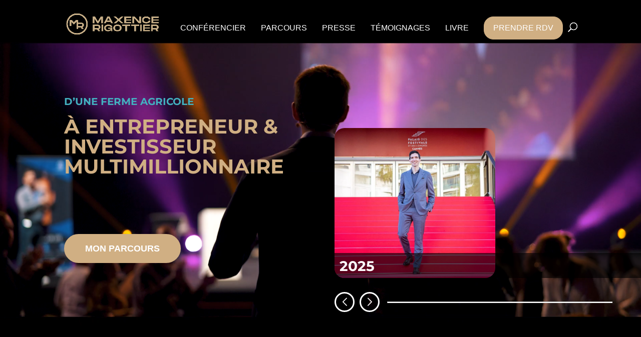

--- FILE ---
content_type: text/html; charset=UTF-8
request_url: https://maxence-rigottier.com/
body_size: 59917
content:
<!DOCTYPE html> <html lang="fr-FR"> <head><script>if(navigator.userAgent.match(/MSIE|Internet Explorer/i)||navigator.userAgent.match(/Trident\/7\..*?rv:11/i)){let e=document.location.href;if(!e.match(/[?&]nonitro/)){if(e.indexOf("?")==-1){if(e.indexOf("#")==-1){document.location.href=e+"?nonitro=1"}else{document.location.href=e.replace("#","?nonitro=1#")}}else{if(e.indexOf("#")==-1){document.location.href=e+"&nonitro=1"}else{document.location.href=e.replace("#","&nonitro=1#")}}}}</script><link rel="preconnect" href="https://maxence-rigottier.com" /><link rel="preconnect" href="https://cdn-bjabb.nitrocdn.com" /><meta charset="UTF-8" /><meta http-equiv="X-UA-Compatible" content="IE=edge" /><meta name='robots' content='index, follow, max-image-preview:large, max-snippet:-1, max-video-preview:-1' /><title>Maxence Rigottier - Multimillionnaire Internet - Son parcours</title><meta name="description" content="Maxence Rigottier, issu d&#039;une ferme agricole, est un entrepreneur et un investisseur multimillionnaire, conférencier professionnel et auteur best-seller." /><meta property="og:locale" content="fr_FR" /><meta property="og:type" content="website" /><meta property="og:title" content="Maxence Rigottier - Multimillionnaire Internet - Son parcours" /><meta property="og:description" content="Maxence Rigottier, issu d&#039;une ferme agricole, est un entrepreneur et un investisseur multimillionnaire, conférencier professionnel et auteur best-seller." /><meta property="og:url" content="https://maxence-rigottier.com/" /><meta property="og:site_name" content="Maxence Rigottier" /><meta property="article:publisher" content="https://www.facebook.com/maxence.rigottier.7" /><meta property="article:modified_time" content="2025-08-01T08:58:49+00:00" /><meta property="og:image" content="https://maxence-rigottier.com/wp-content/uploads/MaxJ3-110-scaled.jpg" /><meta property="og:image:width" content="2560" /><meta property="og:image:height" content="1705" /><meta property="og:image:type" content="image/jpeg" /><meta name="twitter:card" content="summary_large_image" /><meta name="google-site-verification" content="6k_Q7SUJ943VUwcoP9BD45hYI3VU4wxMyX53T0N-Img" /><meta content="Maxence Rigottier v.1.8" name="generator" /><meta name="viewport" content="width=device-width, initial-scale=1.0, maximum-scale=1.0, user-scalable=0" /><meta name="generator" content="Powered by Slider Revolution 6.7.12 - responsive, Mobile-Friendly Slider Plugin for WordPress with comfortable drag and drop interface." /><meta name="msapplication-TileImage" content="https://maxence-rigottier.com/wp-content/uploads/cropped-mavicons_mr_full-270x270.png" /><meta name="generator" content="NitroPack" /><script>var NPSH,NitroScrollHelper;NPSH=NitroScrollHelper=function(){let e=null;const o=window.sessionStorage.getItem("nitroScrollPos");function t(){let e=JSON.parse(window.sessionStorage.getItem("nitroScrollPos"))||{};if(typeof e!=="object"){e={}}e[document.URL]=window.scrollY;window.sessionStorage.setItem("nitroScrollPos",JSON.stringify(e))}window.addEventListener("scroll",function(){if(e!==null){clearTimeout(e)}e=setTimeout(t,200)},{passive:true});let r={};r.getScrollPos=()=>{if(!o){return 0}const e=JSON.parse(o);return e[document.URL]||0};r.isScrolled=()=>{return r.getScrollPos()>document.documentElement.clientHeight*.5};return r}();</script><script>(function(){var a=false;var e=document.documentElement.classList;var i=navigator.userAgent.toLowerCase();var n=["android","iphone","ipad"];var r=n.length;var o;var d=null;for(var t=0;t<r;t++){o=n[t];if(i.indexOf(o)>-1)d=o;if(e.contains(o)){a=true;e.remove(o)}}if(a&&d){e.add(d);if(d=="iphone"||d=="ipad"){e.add("ios")}}})();</script><script type="text/worker" id="nitro-web-worker">var preloadRequests=0;var remainingCount={};var baseURI="";self.onmessage=function(e){switch(e.data.cmd){case"RESOURCE_PRELOAD":var o=e.data.requestId;remainingCount[o]=0;e.data.resources.forEach(function(e){preload(e,function(o){return function(){console.log(o+" DONE: "+e);if(--remainingCount[o]==0){self.postMessage({cmd:"RESOURCE_PRELOAD",requestId:o})}}}(o));remainingCount[o]++});break;case"SET_BASEURI":baseURI=e.data.uri;break}};async function preload(e,o){if(typeof URL!=="undefined"&&baseURI){try{var a=new URL(e,baseURI);e=a.href}catch(e){console.log("Worker error: "+e.message)}}console.log("Preloading "+e);try{var n=new Request(e,{mode:"no-cors",redirect:"follow"});await fetch(n);o()}catch(a){console.log(a);var r=new XMLHttpRequest;r.responseType="blob";r.onload=o;r.onerror=o;r.open("GET",e,true);r.send()}}</script><script id="nprl">(()=>{if(window.NPRL!=undefined)return;(function(e){var t=e.prototype;t.after||(t.after=function(){var e,t=arguments,n=t.length,r=0,i=this,o=i.parentNode,a=Node,c=String,u=document;if(o!==null){while(r<n){(e=t[r])instanceof a?(i=i.nextSibling)!==null?o.insertBefore(e,i):o.appendChild(e):o.appendChild(u.createTextNode(c(e)));++r}}})})(Element);var e,t;e=t=function(){var t=false;var r=window.URL||window.webkitURL;var i=true;var o=true;var a=2;var c=null;var u=null;var d=true;var s=window.nitroGtmExcludes!=undefined;var l=s?JSON.parse(atob(window.nitroGtmExcludes)).map(e=>new RegExp(e)):[];var f;var m;var v=null;var p=null;var g=null;var h={touch:["touchmove","touchend"],default:["mousemove","click","keydown","wheel"]};var E=true;var y=[];var w=false;var b=[];var S=0;var N=0;var L=false;var T=0;var R=null;var O=false;var A=false;var C=false;var P=[];var I=[];var M=[];var k=[];var x=false;var _={};var j=new Map;var B="noModule"in HTMLScriptElement.prototype;var q=requestAnimationFrame||mozRequestAnimationFrame||webkitRequestAnimationFrame||msRequestAnimationFrame;const D="gtm.js?id=";function H(e,t){if(!_[e]){_[e]=[]}_[e].push(t)}function U(e,t){if(_[e]){var n=0,r=_[e];for(var n=0;n<r.length;n++){r[n].call(this,t)}}}function Y(){(function(e,t){var r=null;var i=function(e){r(e)};var o=null;var a={};var c=null;var u=null;var d=0;e.addEventListener(t,function(r){if(["load","DOMContentLoaded"].indexOf(t)!=-1){if(u){Q(function(){e.triggerNitroEvent(t)})}c=true}else if(t=="readystatechange"){d++;n.ogReadyState=d==1?"interactive":"complete";if(u&&u>=d){n.documentReadyState=n.ogReadyState;Q(function(){e.triggerNitroEvent(t)})}}});e.addEventListener(t+"Nitro",function(e){if(["load","DOMContentLoaded"].indexOf(t)!=-1){if(!c){e.preventDefault();e.stopImmediatePropagation()}else{}u=true}else if(t=="readystatechange"){u=n.documentReadyState=="interactive"?1:2;if(d<u){e.preventDefault();e.stopImmediatePropagation()}}});switch(t){case"load":o="onload";break;case"readystatechange":o="onreadystatechange";break;case"pageshow":o="onpageshow";break;default:o=null;break}if(o){Object.defineProperty(e,o,{get:function(){return r},set:function(n){if(typeof n!=="function"){r=null;e.removeEventListener(t+"Nitro",i)}else{if(!r){e.addEventListener(t+"Nitro",i)}r=n}}})}Object.defineProperty(e,"addEventListener"+t,{value:function(r){if(r!=t||!n.startedScriptLoading||document.currentScript&&document.currentScript.hasAttribute("nitro-exclude")){}else{arguments[0]+="Nitro"}e.ogAddEventListener.apply(e,arguments);a[arguments[1]]=arguments[0]}});Object.defineProperty(e,"removeEventListener"+t,{value:function(t){var n=a[arguments[1]];arguments[0]=n;e.ogRemoveEventListener.apply(e,arguments)}});Object.defineProperty(e,"triggerNitroEvent"+t,{value:function(t,n){n=n||e;var r=new Event(t+"Nitro",{bubbles:true});r.isNitroPack=true;Object.defineProperty(r,"type",{get:function(){return t},set:function(){}});Object.defineProperty(r,"target",{get:function(){return n},set:function(){}});e.dispatchEvent(r)}});if(typeof e.triggerNitroEvent==="undefined"){(function(){var t=e.addEventListener;var n=e.removeEventListener;Object.defineProperty(e,"ogAddEventListener",{value:t});Object.defineProperty(e,"ogRemoveEventListener",{value:n});Object.defineProperty(e,"addEventListener",{value:function(n){var r="addEventListener"+n;if(typeof e[r]!=="undefined"){e[r].apply(e,arguments)}else{t.apply(e,arguments)}},writable:true});Object.defineProperty(e,"removeEventListener",{value:function(t){var r="removeEventListener"+t;if(typeof e[r]!=="undefined"){e[r].apply(e,arguments)}else{n.apply(e,arguments)}}});Object.defineProperty(e,"triggerNitroEvent",{value:function(t,n){var r="triggerNitroEvent"+t;if(typeof e[r]!=="undefined"){e[r].apply(e,arguments)}}})})()}}).apply(null,arguments)}Y(window,"load");Y(window,"pageshow");Y(window,"DOMContentLoaded");Y(document,"DOMContentLoaded");Y(document,"readystatechange");try{var F=new Worker(r.createObjectURL(new Blob([document.getElementById("nitro-web-worker").textContent],{type:"text/javascript"})))}catch(e){var F=new Worker("data:text/javascript;base64,"+btoa(document.getElementById("nitro-web-worker").textContent))}F.onmessage=function(e){if(e.data.cmd=="RESOURCE_PRELOAD"){U(e.data.requestId,e)}};if(typeof document.baseURI!=="undefined"){F.postMessage({cmd:"SET_BASEURI",uri:document.baseURI})}var G=function(e){if(--S==0){Q(K)}};var W=function(e){e.target.removeEventListener("load",W);e.target.removeEventListener("error",W);e.target.removeEventListener("nitroTimeout",W);if(e.type!="nitroTimeout"){clearTimeout(e.target.nitroTimeout)}if(--N==0&&S==0){Q(J)}};var X=function(e){var t=e.textContent;try{var n=r.createObjectURL(new Blob([t.replace(/^(?:<!--)?(.*?)(?:-->)?$/gm,"$1")],{type:"text/javascript"}))}catch(e){var n="data:text/javascript;base64,"+btoa(t.replace(/^(?:<!--)?(.*?)(?:-->)?$/gm,"$1"))}return n};var K=function(){n.documentReadyState="interactive";document.triggerNitroEvent("readystatechange");document.triggerNitroEvent("DOMContentLoaded");if(window.pageYOffset||window.pageXOffset){window.dispatchEvent(new Event("scroll"))}A=true;Q(function(){if(N==0){Q(J)}Q($)})};var J=function(){if(!A||O)return;O=true;R.disconnect();en();n.documentReadyState="complete";document.triggerNitroEvent("readystatechange");window.triggerNitroEvent("load",document);window.triggerNitroEvent("pageshow",document);if(window.pageYOffset||window.pageXOffset||location.hash){let e=typeof history.scrollRestoration!=="undefined"&&history.scrollRestoration=="auto";if(e&&typeof NPSH!=="undefined"&&NPSH.getScrollPos()>0&&window.pageYOffset>document.documentElement.clientHeight*.5){window.scrollTo(0,NPSH.getScrollPos())}else if(location.hash){try{let e=document.querySelector(location.hash);if(e){e.scrollIntoView()}}catch(e){}}}var e=null;if(a==1){e=eo}else{e=eu}Q(e)};var Q=function(e){setTimeout(e,0)};var V=function(e){if(e.type=="touchend"||e.type=="click"){g=e}};var $=function(){if(d&&g){setTimeout(function(e){return function(){var t=function(e,t,n){var r=new Event(e,{bubbles:true,cancelable:true});if(e=="click"){r.clientX=t;r.clientY=n}else{r.touches=[{clientX:t,clientY:n}]}return r};var n;if(e.type=="touchend"){var r=e.changedTouches[0];n=document.elementFromPoint(r.clientX,r.clientY);n.dispatchEvent(t("touchstart"),r.clientX,r.clientY);n.dispatchEvent(t("touchend"),r.clientX,r.clientY);n.dispatchEvent(t("click"),r.clientX,r.clientY)}else if(e.type=="click"){n=document.elementFromPoint(e.clientX,e.clientY);n.dispatchEvent(t("click"),e.clientX,e.clientY)}}}(g),150);g=null}};var z=function(e){if(e.tagName=="SCRIPT"&&!e.hasAttribute("data-nitro-for-id")&&!e.hasAttribute("nitro-document-write")||e.tagName=="IMG"&&(e.hasAttribute("src")||e.hasAttribute("srcset"))||e.tagName=="IFRAME"&&e.hasAttribute("src")||e.tagName=="LINK"&&e.hasAttribute("href")&&e.hasAttribute("rel")&&e.getAttribute("rel")=="stylesheet"){if(e.tagName==="IFRAME"&&e.src.indexOf("about:blank")>-1){return}var t="";switch(e.tagName){case"LINK":t=e.href;break;case"IMG":if(k.indexOf(e)>-1)return;t=e.srcset||e.src;break;default:t=e.src;break}var n=e.getAttribute("type");if(!t&&e.tagName!=="SCRIPT")return;if((e.tagName=="IMG"||e.tagName=="LINK")&&(t.indexOf("data:")===0||t.indexOf("blob:")===0))return;if(e.tagName=="SCRIPT"&&n&&n!=="text/javascript"&&n!=="application/javascript"){if(n!=="module"||!B)return}if(e.tagName==="SCRIPT"){if(k.indexOf(e)>-1)return;if(e.noModule&&B){return}let t=null;if(document.currentScript){if(document.currentScript.src&&document.currentScript.src.indexOf(D)>-1){t=document.currentScript}if(document.currentScript.hasAttribute("data-nitro-gtm-id")){e.setAttribute("data-nitro-gtm-id",document.currentScript.getAttribute("data-nitro-gtm-id"))}}else if(window.nitroCurrentScript){if(window.nitroCurrentScript.src&&window.nitroCurrentScript.src.indexOf(D)>-1){t=window.nitroCurrentScript}}if(t&&s){let n=false;for(const t of l){n=e.src?t.test(e.src):t.test(e.textContent);if(n){break}}if(!n){e.type="text/googletagmanagerscript";let n=t.hasAttribute("data-nitro-gtm-id")?t.getAttribute("data-nitro-gtm-id"):t.id;if(!j.has(n)){j.set(n,[])}let r=j.get(n);r.push(e);return}}if(!e.src){if(e.textContent.length>0){e.textContent+="\n;if(document.currentScript.nitroTimeout) {clearTimeout(document.currentScript.nitroTimeout);}; setTimeout(function() { this.dispatchEvent(new Event('load')); }.bind(document.currentScript), 0);"}else{return}}else{}k.push(e)}if(!e.hasOwnProperty("nitroTimeout")){N++;e.addEventListener("load",W,true);e.addEventListener("error",W,true);e.addEventListener("nitroTimeout",W,true);e.nitroTimeout=setTimeout(function(){console.log("Resource timed out",e);e.dispatchEvent(new Event("nitroTimeout"))},5e3)}}};var Z=function(e){if(e.hasOwnProperty("nitroTimeout")&&e.nitroTimeout){clearTimeout(e.nitroTimeout);e.nitroTimeout=null;e.dispatchEvent(new Event("nitroTimeout"))}};document.documentElement.addEventListener("load",function(e){if(e.target.tagName=="SCRIPT"||e.target.tagName=="IMG"){k.push(e.target)}},true);document.documentElement.addEventListener("error",function(e){if(e.target.tagName=="SCRIPT"||e.target.tagName=="IMG"){k.push(e.target)}},true);var ee=["appendChild","replaceChild","insertBefore","prepend","append","before","after","replaceWith","insertAdjacentElement"];var et=function(){if(s){window._nitro_setTimeout=window.setTimeout;window.setTimeout=function(e,t,...n){let r=document.currentScript||window.nitroCurrentScript;if(!r||r.src&&r.src.indexOf(D)==-1){return window._nitro_setTimeout.call(window,e,t,...n)}return window._nitro_setTimeout.call(window,function(e,t){return function(...n){window.nitroCurrentScript=e;t(...n)}}(r,e),t,...n)}}ee.forEach(function(e){HTMLElement.prototype["og"+e]=HTMLElement.prototype[e];HTMLElement.prototype[e]=function(...t){if(this.parentNode||this===document.documentElement){switch(e){case"replaceChild":case"insertBefore":t.pop();break;case"insertAdjacentElement":t.shift();break}t.forEach(function(e){if(!e)return;if(e.tagName=="SCRIPT"){z(e)}else{if(e.children&&e.children.length>0){e.querySelectorAll("script").forEach(z)}}})}return this["og"+e].apply(this,arguments)}})};var en=function(){if(s&&typeof window._nitro_setTimeout==="function"){window.setTimeout=window._nitro_setTimeout}ee.forEach(function(e){HTMLElement.prototype[e]=HTMLElement.prototype["og"+e]})};var er=async function(){if(o){ef(f);ef(V);if(v){clearTimeout(v);v=null}}if(T===1){L=true;return}else if(T===0){T=-1}n.startedScriptLoading=true;Object.defineProperty(document,"readyState",{get:function(){return n.documentReadyState},set:function(){}});var e=document.documentElement;var t={attributes:true,attributeFilter:["src"],childList:true,subtree:true};R=new MutationObserver(function(e,t){e.forEach(function(e){if(e.type=="childList"&&e.addedNodes.length>0){e.addedNodes.forEach(function(e){if(!document.documentElement.contains(e)){return}if(e.tagName=="IMG"||e.tagName=="IFRAME"||e.tagName=="LINK"){z(e)}})}if(e.type=="childList"&&e.removedNodes.length>0){e.removedNodes.forEach(function(e){if(e.tagName=="IFRAME"||e.tagName=="LINK"){Z(e)}})}if(e.type=="attributes"){var t=e.target;if(!document.documentElement.contains(t)){return}if(t.tagName=="IFRAME"||t.tagName=="LINK"||t.tagName=="IMG"||t.tagName=="SCRIPT"){z(t)}}})});R.observe(e,t);if(!s){et()}await Promise.all(P);var r=b.shift();var i=null;var a=false;while(r){var c;var u=JSON.parse(atob(r.meta));var d=u.delay;if(r.type=="inline"){var l=document.getElementById(r.id);if(l){l.remove()}else{r=b.shift();continue}c=X(l);if(c===false){r=b.shift();continue}}else{c=r.src}if(!a&&r.type!="inline"&&(typeof u.attributes.async!="undefined"||typeof u.attributes.defer!="undefined")){if(i===null){i=r}else if(i===r){a=true}if(!a){b.push(r);r=b.shift();continue}}var m=document.createElement("script");m.src=c;m.setAttribute("data-nitro-for-id",r.id);for(var p in u.attributes){try{if(u.attributes[p]===false){m.setAttribute(p,"")}else{m.setAttribute(p,u.attributes[p])}}catch(e){console.log("Error while setting script attribute",m,e)}}m.async=false;if(u.canonicalLink!=""&&Object.getOwnPropertyDescriptor(m,"src")?.configurable!==false){(e=>{Object.defineProperty(m,"src",{get:function(){return e.canonicalLink},set:function(){}})})(u)}if(d){setTimeout((function(e,t){var n=document.querySelector("[data-nitro-marker-id='"+t+"']");if(n){n.after(e)}else{document.head.appendChild(e)}}).bind(null,m,r.id),d)}else{m.addEventListener("load",G);m.addEventListener("error",G);if(!m.noModule||!B){S++}var g=document.querySelector("[data-nitro-marker-id='"+r.id+"']");if(g){Q(function(e,t){return function(){e.after(t)}}(g,m))}else{Q(function(e){return function(){document.head.appendChild(e)}}(m))}}r=b.shift()}};var ei=function(){var e=document.getElementById("nitro-deferred-styles");var t=document.createElement("div");t.innerHTML=e.textContent;return t};var eo=async function(e){isPreload=e&&e.type=="NitroPreload";if(!isPreload){T=-1;E=false;if(o){ef(f);ef(V);if(v){clearTimeout(v);v=null}}}if(w===false){var t=ei();let e=t.querySelectorAll('style,link[rel="stylesheet"]');w=e.length;if(w){let e=document.getElementById("nitro-deferred-styles-marker");e.replaceWith.apply(e,t.childNodes)}else if(isPreload){Q(ed)}else{es()}}else if(w===0&&!isPreload){es()}};var ea=function(){var e=ei();var t=e.childNodes;var n;var r=[];for(var i=0;i<t.length;i++){n=t[i];if(n.href){r.push(n.href)}}var o="css-preload";H(o,function(e){eo(new Event("NitroPreload"))});if(r.length){F.postMessage({cmd:"RESOURCE_PRELOAD",resources:r,requestId:o})}else{Q(function(){U(o)})}};var ec=function(){if(T===-1)return;T=1;var e=[];var t,n;for(var r=0;r<b.length;r++){t=b[r];if(t.type!="inline"){if(t.src){n=JSON.parse(atob(t.meta));if(n.delay)continue;if(n.attributes.type&&n.attributes.type=="module"&&!B)continue;e.push(t.src)}}}if(e.length){var i="js-preload";H(i,function(e){T=2;if(L){Q(er)}});F.postMessage({cmd:"RESOURCE_PRELOAD",resources:e,requestId:i})}};var eu=function(){while(I.length){style=I.shift();if(style.hasAttribute("nitropack-onload")){style.setAttribute("onload",style.getAttribute("nitropack-onload"));Q(function(e){return function(){e.dispatchEvent(new Event("load"))}}(style))}}while(M.length){style=M.shift();if(style.hasAttribute("nitropack-onerror")){style.setAttribute("onerror",style.getAttribute("nitropack-onerror"));Q(function(e){return function(){e.dispatchEvent(new Event("error"))}}(style))}}};var ed=function(){if(!x){if(i){Q(function(){var e=document.getElementById("nitro-critical-css");if(e){e.remove()}})}x=true;onStylesLoadEvent=new Event("NitroStylesLoaded");onStylesLoadEvent.isNitroPack=true;window.dispatchEvent(onStylesLoadEvent)}};var es=function(){if(a==2){Q(er)}else{eu()}};var el=function(e){m.forEach(function(t){document.addEventListener(t,e,true)})};var ef=function(e){m.forEach(function(t){document.removeEventListener(t,e,true)})};if(s){et()}return{setAutoRemoveCriticalCss:function(e){i=e},registerScript:function(e,t,n){b.push({type:"remote",src:e,id:t,meta:n})},registerInlineScript:function(e,t){b.push({type:"inline",id:e,meta:t})},registerStyle:function(e,t,n){y.push({href:e,rel:t,media:n})},onLoadStyle:function(e){I.push(e);if(w!==false&&--w==0){Q(ed);if(E){E=false}else{es()}}},onErrorStyle:function(e){M.push(e);if(w!==false&&--w==0){Q(ed);if(E){E=false}else{es()}}},loadJs:function(e,t){if(!e.src){var n=X(e);if(n!==false){e.src=n;e.textContent=""}}if(t){Q(function(e,t){return function(){e.after(t)}}(t,e))}else{Q(function(e){return function(){document.head.appendChild(e)}}(e))}},loadQueuedResources:async function(){window.dispatchEvent(new Event("NitroBootStart"));if(p){clearTimeout(p);p=null}window.removeEventListener("load",e.loadQueuedResources);f=a==1?er:eo;if(!o||g){Q(f)}else{if(navigator.userAgent.indexOf(" Edge/")==-1){ea();H("css-preload",ec)}el(f);if(u){if(c){v=setTimeout(f,c)}}else{}}},fontPreload:function(e){var t="critical-fonts";H(t,function(e){document.getElementById("nitro-critical-fonts").type="text/css"});F.postMessage({cmd:"RESOURCE_PRELOAD",resources:e,requestId:t})},boot:function(){if(t)return;t=true;C=typeof NPSH!=="undefined"&&NPSH.isScrolled();let n=document.prerendering;if(location.hash||C||n){o=false}m=h.default.concat(h.touch);p=setTimeout(e.loadQueuedResources,1500);el(V);if(C){e.loadQueuedResources()}else{window.addEventListener("load",e.loadQueuedResources)}},addPrerequisite:function(e){P.push(e)},getTagManagerNodes:function(e){if(!e)return j;return j.get(e)??[]}}}();var n,r;n=r=function(){var t=document.write;return{documentWrite:function(n,r){if(n&&n.hasAttribute("nitro-exclude")){return t.call(document,r)}var i=null;if(n.documentWriteContainer){i=n.documentWriteContainer}else{i=document.createElement("span");n.documentWriteContainer=i}var o=null;if(n){if(n.hasAttribute("data-nitro-for-id")){o=document.querySelector('template[data-nitro-marker-id="'+n.getAttribute("data-nitro-for-id")+'"]')}else{o=n}}i.innerHTML+=r;i.querySelectorAll("script").forEach(function(e){e.setAttribute("nitro-document-write","")});if(!i.parentNode){if(o){o.parentNode.insertBefore(i,o)}else{document.body.appendChild(i)}}var a=document.createElement("span");a.innerHTML=r;var c=a.querySelectorAll("script");if(c.length){c.forEach(function(t){var n=t.getAttributeNames();var r=document.createElement("script");n.forEach(function(e){r.setAttribute(e,t.getAttribute(e))});r.async=false;if(!t.src&&t.textContent){r.textContent=t.textContent}e.loadJs(r,o)})}},TrustLogo:function(e,t){var n=document.getElementById(e);var r=document.createElement("img");r.src=t;n.parentNode.insertBefore(r,n)},documentReadyState:"loading",ogReadyState:document.readyState,startedScriptLoading:false,loadScriptDelayed:function(e,t){setTimeout(function(){var t=document.createElement("script");t.src=e;document.head.appendChild(t)},t)}}}();document.write=function(e){n.documentWrite(document.currentScript,e)};document.writeln=function(e){n.documentWrite(document.currentScript,e+"\n")};window.NPRL=e;window.NitroResourceLoader=t;window.NPh=n;window.NitroPackHelper=r})();</script><template id="nitro-deferred-styles-marker"></template><style id="nitro-fonts">@font-face{font-family:"Montserrat";font-style:italic;font-weight:100;font-display:swap;src:url("https://fonts.gstatic.com/s/montserrat/v31/JTUFjIg1_i6t8kCHKm459Wx7xQYXK0vOoz6jq6R8WXZ0ow.ttf") format("truetype")}@font-face{font-family:"Montserrat";font-style:italic;font-weight:200;font-display:swap;src:url("https://fonts.gstatic.com/s/montserrat/v31/JTUFjIg1_i6t8kCHKm459Wx7xQYXK0vOoz6jqyR9WXZ0ow.ttf") format("truetype")}@font-face{font-family:"Montserrat";font-style:italic;font-weight:300;font-display:swap;src:url("https://fonts.gstatic.com/s/montserrat/v31/JTUFjIg1_i6t8kCHKm459Wx7xQYXK0vOoz6jq_p9WXZ0ow.ttf") format("truetype")}@font-face{font-family:"Montserrat";font-style:italic;font-weight:400;font-display:swap;src:url("https://fonts.gstatic.com/s/montserrat/v31/JTUFjIg1_i6t8kCHKm459Wx7xQYXK0vOoz6jq6R9WXZ0ow.ttf") format("truetype")}@font-face{font-family:"Montserrat";font-style:italic;font-weight:500;font-display:swap;src:url("https://fonts.gstatic.com/s/montserrat/v31/JTUFjIg1_i6t8kCHKm459Wx7xQYXK0vOoz6jq5Z9WXZ0ow.ttf") format("truetype")}@font-face{font-family:"Montserrat";font-style:italic;font-weight:600;font-display:swap;src:url("https://fonts.gstatic.com/s/montserrat/v31/JTUFjIg1_i6t8kCHKm459Wx7xQYXK0vOoz6jq3p6WXZ0ow.ttf") format("truetype")}@font-face{font-family:"Montserrat";font-style:italic;font-weight:700;font-display:swap;src:url("https://fonts.gstatic.com/s/montserrat/v31/JTUFjIg1_i6t8kCHKm459Wx7xQYXK0vOoz6jq0N6WXZ0ow.ttf") format("truetype")}@font-face{font-family:"Montserrat";font-style:italic;font-weight:800;font-display:swap;src:url("https://fonts.gstatic.com/s/montserrat/v31/JTUFjIg1_i6t8kCHKm459Wx7xQYXK0vOoz6jqyR6WXZ0ow.ttf") format("truetype")}@font-face{font-family:"Montserrat";font-style:italic;font-weight:900;font-display:swap;src:url("https://fonts.gstatic.com/s/montserrat/v31/JTUFjIg1_i6t8kCHKm459Wx7xQYXK0vOoz6jqw16WXZ0ow.ttf") format("truetype")}@font-face{font-family:"Montserrat";font-style:normal;font-weight:100;font-display:swap;src:url("https://fonts.gstatic.com/s/montserrat/v31/JTUHjIg1_i6t8kCHKm4532VJOt5-QNFgpCtr6Xw3aX8.ttf") format("truetype")}@font-face{font-family:"Montserrat";font-style:normal;font-weight:200;font-display:swap;src:url("https://fonts.gstatic.com/s/montserrat/v31/JTUHjIg1_i6t8kCHKm4532VJOt5-QNFgpCvr6Hw3aX8.ttf") format("truetype")}@font-face{font-family:"Montserrat";font-style:normal;font-weight:300;font-display:swap;src:url("https://fonts.gstatic.com/s/montserrat/v31/JTUHjIg1_i6t8kCHKm4532VJOt5-QNFgpCs16Hw3aX8.ttf") format("truetype")}@font-face{font-family:"Montserrat";font-style:normal;font-weight:400;font-display:swap;src:url("https://fonts.gstatic.com/s/montserrat/v31/JTUHjIg1_i6t8kCHKm4532VJOt5-QNFgpCtr6Hw3aX8.ttf") format("truetype")}@font-face{font-family:"Montserrat";font-style:normal;font-weight:500;font-display:swap;src:url("https://fonts.gstatic.com/s/montserrat/v31/JTUHjIg1_i6t8kCHKm4532VJOt5-QNFgpCtZ6Hw3aX8.ttf") format("truetype")}@font-face{font-family:"Montserrat";font-style:normal;font-weight:600;font-display:swap;src:url("https://fonts.gstatic.com/s/montserrat/v31/JTUHjIg1_i6t8kCHKm4532VJOt5-QNFgpCu173w3aX8.ttf") format("truetype")}@font-face{font-family:"Montserrat";font-style:normal;font-weight:700;font-display:swap;src:url("https://fonts.gstatic.com/s/montserrat/v31/JTUHjIg1_i6t8kCHKm4532VJOt5-QNFgpCuM73w3aX8.ttf") format("truetype")}@font-face{font-family:"Montserrat";font-style:normal;font-weight:800;font-display:swap;src:url("https://fonts.gstatic.com/s/montserrat/v31/JTUHjIg1_i6t8kCHKm4532VJOt5-QNFgpCvr73w3aX8.ttf") format("truetype")}@font-face{font-family:"Montserrat";font-style:normal;font-weight:900;font-display:swap;src:url("https://fonts.gstatic.com/s/montserrat/v31/JTUHjIg1_i6t8kCHKm4532VJOt5-QNFgpCvC73w3aX8.ttf") format("truetype")}@font-face{font-family:"Montserrat";font-style:italic;font-weight:100;font-display:swap;src:url("https://fonts.gstatic.com/l/font?kit=JTUFjIg1_i6t8kCHKm459Wx7xQYXK0vOoz6jq6R8WXZ0oA&skey=2d3c1187d5eede0f&v=v31") format("woff")}@font-face{font-family:"Montserrat";font-style:italic;font-weight:200;font-display:swap;src:url("https://fonts.gstatic.com/l/font?kit=JTUFjIg1_i6t8kCHKm459Wx7xQYXK0vOoz6jqyR9WXZ0oA&skey=2d3c1187d5eede0f&v=v31") format("woff")}@font-face{font-family:"Montserrat";font-style:italic;font-weight:300;font-display:swap;src:url("https://fonts.gstatic.com/l/font?kit=JTUFjIg1_i6t8kCHKm459Wx7xQYXK0vOoz6jq_p9WXZ0oA&skey=2d3c1187d5eede0f&v=v31") format("woff")}@font-face{font-family:"Montserrat";font-style:italic;font-weight:400;font-display:swap;src:url("https://fonts.gstatic.com/l/font?kit=JTUFjIg1_i6t8kCHKm459Wx7xQYXK0vOoz6jq6R9WXZ0oA&skey=2d3c1187d5eede0f&v=v31") format("woff")}@font-face{font-family:"Montserrat";font-style:italic;font-weight:500;font-display:swap;src:url("https://fonts.gstatic.com/l/font?kit=JTUFjIg1_i6t8kCHKm459Wx7xQYXK0vOoz6jq5Z9WXZ0oA&skey=2d3c1187d5eede0f&v=v31") format("woff")}@font-face{font-family:"Montserrat";font-style:italic;font-weight:600;font-display:swap;src:url("https://fonts.gstatic.com/l/font?kit=JTUFjIg1_i6t8kCHKm459Wx7xQYXK0vOoz6jq3p6WXZ0oA&skey=2d3c1187d5eede0f&v=v31") format("woff")}@font-face{font-family:"Montserrat";font-style:italic;font-weight:700;font-display:swap;src:url("https://fonts.gstatic.com/l/font?kit=JTUFjIg1_i6t8kCHKm459Wx7xQYXK0vOoz6jq0N6WXZ0oA&skey=2d3c1187d5eede0f&v=v31") format("woff")}@font-face{font-family:"Montserrat";font-style:italic;font-weight:800;font-display:swap;src:url("https://fonts.gstatic.com/l/font?kit=JTUFjIg1_i6t8kCHKm459Wx7xQYXK0vOoz6jqyR6WXZ0oA&skey=2d3c1187d5eede0f&v=v31") format("woff")}@font-face{font-family:"Montserrat";font-style:italic;font-weight:900;font-display:swap;src:url("https://fonts.gstatic.com/l/font?kit=JTUFjIg1_i6t8kCHKm459Wx7xQYXK0vOoz6jqw16WXZ0oA&skey=2d3c1187d5eede0f&v=v31") format("woff")}@font-face{font-family:"Montserrat";font-style:normal;font-weight:100;font-display:swap;src:url("https://fonts.gstatic.com/l/font?kit=JTUHjIg1_i6t8kCHKm4532VJOt5-QNFgpCtr6Xw3aXw&skey=7bc19f711c0de8f&v=v31") format("woff")}@font-face{font-family:"Montserrat";font-style:normal;font-weight:200;font-display:swap;src:url("https://fonts.gstatic.com/l/font?kit=JTUHjIg1_i6t8kCHKm4532VJOt5-QNFgpCvr6Hw3aXw&skey=7bc19f711c0de8f&v=v31") format("woff")}@font-face{font-family:"Montserrat";font-style:normal;font-weight:300;font-display:swap;src:url("https://fonts.gstatic.com/l/font?kit=JTUHjIg1_i6t8kCHKm4532VJOt5-QNFgpCs16Hw3aXw&skey=7bc19f711c0de8f&v=v31") format("woff")}@font-face{font-family:"Montserrat";font-style:normal;font-weight:400;font-display:swap;src:url("https://fonts.gstatic.com/l/font?kit=JTUHjIg1_i6t8kCHKm4532VJOt5-QNFgpCtr6Hw3aXw&skey=7bc19f711c0de8f&v=v31") format("woff")}@font-face{font-family:"Montserrat";font-style:normal;font-weight:500;font-display:swap;src:url("https://fonts.gstatic.com/l/font?kit=JTUHjIg1_i6t8kCHKm4532VJOt5-QNFgpCtZ6Hw3aXw&skey=7bc19f711c0de8f&v=v31") format("woff")}@font-face{font-family:"Montserrat";font-style:normal;font-weight:600;font-display:swap;src:url("https://fonts.gstatic.com/l/font?kit=JTUHjIg1_i6t8kCHKm4532VJOt5-QNFgpCu173w3aXw&skey=7bc19f711c0de8f&v=v31") format("woff")}@font-face{font-family:"Montserrat";font-style:normal;font-weight:700;font-display:swap;src:url("https://fonts.gstatic.com/l/font?kit=JTUHjIg1_i6t8kCHKm4532VJOt5-QNFgpCuM73w3aXw&skey=7bc19f711c0de8f&v=v31") format("woff")}@font-face{font-family:"Montserrat";font-style:normal;font-weight:800;font-display:swap;src:url("https://fonts.gstatic.com/l/font?kit=JTUHjIg1_i6t8kCHKm4532VJOt5-QNFgpCvr73w3aXw&skey=7bc19f711c0de8f&v=v31") format("woff")}@font-face{font-family:"Montserrat";font-style:normal;font-weight:900;font-display:swap;src:url("https://fonts.gstatic.com/l/font?kit=JTUHjIg1_i6t8kCHKm4532VJOt5-QNFgpCvC73w3aXw&skey=7bc19f711c0de8f&v=v31") format("woff")}@font-face{font-family:"Montserrat";font-style:italic;font-weight:100;font-display:swap;src:url("https://fonts.gstatic.com/s/montserrat/v31/JTUFjIg1_i6t8kCHKm459Wx7xQYXK0vOoz6jq6R8WXZ0pg.woff2") format("woff2")}@font-face{font-family:"Montserrat";font-style:italic;font-weight:200;font-display:swap;src:url("https://fonts.gstatic.com/s/montserrat/v31/JTUFjIg1_i6t8kCHKm459Wx7xQYXK0vOoz6jqyR9WXZ0pg.woff2") format("woff2")}@font-face{font-family:"Montserrat";font-style:italic;font-weight:300;font-display:swap;src:url("https://fonts.gstatic.com/s/montserrat/v31/JTUFjIg1_i6t8kCHKm459Wx7xQYXK0vOoz6jq_p9WXZ0pg.woff2") format("woff2")}@font-face{font-family:"Montserrat";font-style:italic;font-weight:400;font-display:swap;src:url("https://fonts.gstatic.com/s/montserrat/v31/JTUFjIg1_i6t8kCHKm459Wx7xQYXK0vOoz6jq6R9WXZ0pg.woff2") format("woff2")}@font-face{font-family:"Montserrat";font-style:italic;font-weight:500;font-display:swap;src:url("https://fonts.gstatic.com/s/montserrat/v31/JTUFjIg1_i6t8kCHKm459Wx7xQYXK0vOoz6jq5Z9WXZ0pg.woff2") format("woff2")}@font-face{font-family:"Montserrat";font-style:italic;font-weight:600;font-display:swap;src:url("https://fonts.gstatic.com/s/montserrat/v31/JTUFjIg1_i6t8kCHKm459Wx7xQYXK0vOoz6jq3p6WXZ0pg.woff2") format("woff2")}@font-face{font-family:"Montserrat";font-style:italic;font-weight:700;font-display:swap;src:url("https://fonts.gstatic.com/s/montserrat/v31/JTUFjIg1_i6t8kCHKm459Wx7xQYXK0vOoz6jq0N6WXZ0pg.woff2") format("woff2")}@font-face{font-family:"Montserrat";font-style:italic;font-weight:800;font-display:swap;src:url("https://fonts.gstatic.com/s/montserrat/v31/JTUFjIg1_i6t8kCHKm459Wx7xQYXK0vOoz6jqyR6WXZ0pg.woff2") format("woff2")}@font-face{font-family:"Montserrat";font-style:italic;font-weight:900;font-display:swap;src:url("https://fonts.gstatic.com/s/montserrat/v31/JTUFjIg1_i6t8kCHKm459Wx7xQYXK0vOoz6jqw16WXZ0pg.woff2") format("woff2")}@font-face{font-family:"Montserrat";font-style:normal;font-weight:100;font-display:swap;src:url("https://fonts.gstatic.com/s/montserrat/v31/JTUHjIg1_i6t8kCHKm4532VJOt5-QNFgpCtr6Xw3aXo.woff2") format("woff2")}@font-face{font-family:"Montserrat";font-style:normal;font-weight:200;font-display:swap;src:url("https://fonts.gstatic.com/s/montserrat/v31/JTUHjIg1_i6t8kCHKm4532VJOt5-QNFgpCvr6Hw3aXo.woff2") format("woff2")}@font-face{font-family:"Montserrat";font-style:normal;font-weight:300;font-display:swap;src:url("https://fonts.gstatic.com/s/montserrat/v31/JTUHjIg1_i6t8kCHKm4532VJOt5-QNFgpCs16Hw3aXo.woff2") format("woff2")}@font-face{font-family:"Montserrat";font-style:normal;font-weight:400;font-display:swap;src:url("https://fonts.gstatic.com/s/montserrat/v31/JTUHjIg1_i6t8kCHKm4532VJOt5-QNFgpCtr6Hw3aXo.woff2") format("woff2")}@font-face{font-family:"Montserrat";font-style:normal;font-weight:500;font-display:swap;src:url("https://fonts.gstatic.com/s/montserrat/v31/JTUHjIg1_i6t8kCHKm4532VJOt5-QNFgpCtZ6Hw3aXo.woff2") format("woff2")}@font-face{font-family:"Montserrat";font-style:normal;font-weight:600;font-display:swap;src:url("https://fonts.gstatic.com/s/montserrat/v31/JTUHjIg1_i6t8kCHKm4532VJOt5-QNFgpCu173w3aXo.woff2") format("woff2")}@font-face{font-family:"Montserrat";font-style:normal;font-weight:700;font-display:swap;src:url("https://fonts.gstatic.com/s/montserrat/v31/JTUHjIg1_i6t8kCHKm4532VJOt5-QNFgpCuM73w3aXo.woff2") format("woff2")}@font-face{font-family:"Montserrat";font-style:normal;font-weight:800;font-display:swap;src:url("https://fonts.gstatic.com/s/montserrat/v31/JTUHjIg1_i6t8kCHKm4532VJOt5-QNFgpCvr73w3aXo.woff2") format("woff2")}@font-face{font-family:"Montserrat";font-style:normal;font-weight:900;font-display:swap;src:url("https://fonts.gstatic.com/s/montserrat/v31/JTUHjIg1_i6t8kCHKm4532VJOt5-QNFgpCvC73w3aXo.woff2") format("woff2")}@font-face{font-family:"announcement";src:url("https://cdn-bjabb.nitrocdn.com/LiNOdkwlwKDIuKBFiAKbBIWKXSOdzOwr/assets/static/source/rev-62ffdff/maxence-rigottier.com/wp-content/plugins/announcement-bar/css/fonts/announcement.woff2") format("woff2");font-display:swap;font-weight:normal;font-style:normal}@font-face{font-family:swiper-icons;src:url("data:application/font-woff;charset=utf-8;base64, [base64]//wADZ2x5ZgAAAywAAADMAAAD2MHtryVoZWFkAAABbAAAADAAAAA2E2+eoWhoZWEAAAGcAAAAHwAAACQC9gDzaG10eAAAAigAAAAZAAAArgJkABFsb2NhAAAC0AAAAFoAAABaFQAUGG1heHAAAAG8AAAAHwAAACAAcABAbmFtZQAAA/gAAAE5AAACXvFdBwlwb3N0AAAFNAAAAGIAAACE5s74hXjaY2BkYGAAYpf5Hu/j+W2+MnAzMYDAzaX6QjD6/4//Bxj5GA8AuRwMYGkAPywL13jaY2BkYGA88P8Agx4j+/8fQDYfA1AEBWgDAIB2BOoAeNpjYGRgYNBh4GdgYgABEMnIABJzYNADCQAACWgAsQB42mNgYfzCOIGBlYGB0YcxjYGBwR1Kf2WQZGhhYGBiYGVmgAFGBiQQkOaawtDAoMBQxXjg/wEGPcYDDA4wNUA2CCgwsAAAO4EL6gAAeNpj2M0gyAACqxgGNWBkZ2D4/wMA+xkDdgAAAHjaY2BgYGaAYBkGRgYQiAHyGMF8FgYHIM3DwMHABGQrMOgyWDLEM1T9/w8UBfEMgLzE////P/5//f/V/xv+r4eaAAeMbAxwIUYmIMHEgKYAYjUcsDAwsLKxc3BycfPw8jEQA/[base64]/uznmfPFBNODM2K7MTQ45YEAZqGP81AmGGcF3iPqOop0r1SPTaTbVkfUe4HXj97wYE+yNwWYxwWu4v1ugWHgo3S1XdZEVqWM7ET0cfnLGxWfkgR42o2PvWrDMBSFj/IHLaF0zKjRgdiVMwScNRAoWUoH78Y2icB/yIY09An6AH2Bdu/UB+yxopYshQiEvnvu0dURgDt8QeC8PDw7Fpji3fEA4z/PEJ6YOB5hKh4dj3EvXhxPqH/SKUY3rJ7srZ4FZnh1PMAtPhwP6fl2PMJMPDgeQ4rY8YT6Gzao0eAEA409DuggmTnFnOcSCiEiLMgxCiTI6Cq5DZUd3Qmp10vO0LaLTd2cjN4fOumlc7lUYbSQcZFkutRG7g6JKZKy0RmdLY680CDnEJ+UMkpFFe1RN7nxdVpXrC4aTtnaurOnYercZg2YVmLN/d/gczfEimrE/fs/bOuq29Zmn8tloORaXgZgGa78yO9/cnXm2BpaGvq25Dv9S4E9+5SIc9PqupJKhYFSSl47+Qcr1mYNAAAAeNptw0cKwkAAAMDZJA8Q7OUJvkLsPfZ6zFVERPy8qHh2YER+3i/BP83vIBLLySsoKimrqKqpa2hp6+jq6RsYGhmbmJqZSy0sraxtbO3sHRydnEMU4uR6yx7JJXveP7WrDycAAAAAAAH//wACeNpjYGRgYOABYhkgZgJCZgZNBkYGLQZtIJsFLMYAAAw3ALgAeNolizEKgDAQBCchRbC2sFER0YD6qVQiBCv/H9ezGI6Z5XBAw8CBK/m5iQQVauVbXLnOrMZv2oLdKFa8Pjuru2hJzGabmOSLzNMzvutpB3N42mNgZGBg4GKQYzBhYMxJLMlj4GBgAYow/P/PAJJhLM6sSoWKfWCAAwDAjgbRAAB42mNgYGBkAIIbCZo5IPrmUn0hGA0AO8EFTQAA");font-weight:400;font-style:normal;font-display:swap}@font-face{font-family:"Font Awesome 6 Free";font-style:normal;font-weight:400;font-display:swap;src:url("https://cdn-bjabb.nitrocdn.com/LiNOdkwlwKDIuKBFiAKbBIWKXSOdzOwr/assets/static/source/rev-62ffdff/use.fontawesome.com/releases/v6.2.1/webfonts/fa-regular-400.woff2") format("woff2")}@font-face{font-family:"Font Awesome 6 Free";font-style:normal;font-weight:900;font-display:swap;src:url("https://cdn-bjabb.nitrocdn.com/LiNOdkwlwKDIuKBFiAKbBIWKXSOdzOwr/assets/static/source/rev-62ffdff/use.fontawesome.com/releases/v6.2.1/webfonts/fa-solid-900.woff2") format("woff2")}@font-face{font-family:ETmodules;font-display:swap;src:url("https://cdn-bjabb.nitrocdn.com/LiNOdkwlwKDIuKBFiAKbBIWKXSOdzOwr/assets/static/source/rev-62ffdff/maxence-rigottier.com/wp-content/themes/Divi/core/admin/fonts/modules/all/modules.eot");src:url("https://cdn-bjabb.nitrocdn.com/LiNOdkwlwKDIuKBFiAKbBIWKXSOdzOwr/assets/static/source/rev-62ffdff/maxence-rigottier.com/wp-content/themes/Divi/core/admin/fonts/modules/all/modules.ttf") format("truetype");font-weight:400;font-style:normal}@font-face{font-family:Montserrat;src:url("https://maxrigostg.wpengine.com/wp-content/themes/maxence-rigottier/fonts/Montserrat-Regular.ttf");font-weight:normal;font-display:swap}@font-face{font-family:hustle-icons-font;font-weight:400;font-style:normal;font-display:swap;src:local("hustle-icons-font"),url("https://cdn-bjabb.nitrocdn.com/LiNOdkwlwKDIuKBFiAKbBIWKXSOdzOwr/assets/static/source/rev-62ffdff/maxence-rigottier.com/wp-content/plugins/wordpress-popup/assets/hustle-ui/fonts/hustle-icons-font.woff2") format("woff2")}@font-face{font-family:"Titillium Web";font-style:normal;font-weight:600;font-display:swap;src:url("https://cdn-bjabb.nitrocdn.com/LiNOdkwlwKDIuKBFiAKbBIWKXSOdzOwr/assets/static/source/rev-62ffdff/fonts.bunny.net/titillium-web/files/titillium-web-latin-600-normal.woff2") format("woff2");unicode-range:U+0000-00FF,U+0131,U+0152-0153,U+02BB-02BC,U+02C6,U+02DA,U+02DC,U+0304,U+0308,U+0329,U+2000-206F,U+20AC,U+2122,U+2191,U+2193,U+2212,U+2215,U+FEFF,U+FFFD}@font-face{font-family:"Titillium Web";font-style:normal;font-weight:600;font-display:swap;src:url("https://cdn-bjabb.nitrocdn.com/LiNOdkwlwKDIuKBFiAKbBIWKXSOdzOwr/assets/static/source/rev-62ffdff/fonts.bunny.net/titillium-web/files/titillium-web-latin-ext-600-normal.woff2") format("woff2");unicode-range:U+0100-02BA,U+02BD-02C5,U+02C7-02CC,U+02CE-02D7,U+02DD-02FF,U+0304,U+0308,U+0329,U+1D00-1DBF,U+1E00-1E9F,U+1EF2-1EFF,U+2020,U+20A0-20AB,U+20AD-20C0,U+2113,U+2C60-2C7F,U+A720-A7FF}@font-face{font-family:"Titillium Web";font-style:normal;font-weight:400;font-display:swap;src:url("https://cdn-bjabb.nitrocdn.com/LiNOdkwlwKDIuKBFiAKbBIWKXSOdzOwr/assets/static/source/rev-62ffdff/fonts.bunny.net/titillium-web/files/titillium-web-latin-400-normal.woff2") format("woff2");unicode-range:U+0000-00FF,U+0131,U+0152-0153,U+02BB-02BC,U+02C6,U+02DA,U+02DC,U+0304,U+0308,U+0329,U+2000-206F,U+20AC,U+2122,U+2191,U+2193,U+2212,U+2215,U+FEFF,U+FFFD}@font-face{font-family:"Titillium Web";font-style:normal;font-weight:400;font-display:swap;src:url("https://cdn-bjabb.nitrocdn.com/LiNOdkwlwKDIuKBFiAKbBIWKXSOdzOwr/assets/static/source/rev-62ffdff/fonts.bunny.net/titillium-web/files/titillium-web-latin-ext-400-normal.woff2") format("woff2");unicode-range:U+0100-02BA,U+02BD-02C5,U+02C7-02CC,U+02CE-02D7,U+02DD-02FF,U+0304,U+0308,U+0329,U+1D00-1DBF,U+1E00-1E9F,U+1EF2-1EFF,U+2020,U+20A0-20AB,U+20AD-20C0,U+2113,U+2C60-2C7F,U+A720-A7FF}</style><style type="text/css" id="nitro-critical-css">:host,:root{--fa-font-solid:normal 900 1em/1 "Font Awesome 6 Solid";--fa-font-regular:normal 400 1em/1 "Font Awesome 6 Regular";--fa-font-light:normal 300 1em/1 "Font Awesome 6 Light";--fa-font-thin:normal 100 1em/1 "Font Awesome 6 Thin";--fa-font-duotone:normal 900 1em/1 "Font Awesome 6 Duotone";--fa-font-sharp-solid:normal 900 1em/1 "Font Awesome 6 Sharp";--fa-font-brands:normal 400 1em/1 "Font Awesome 6 Brands"}body{margin:0;padding:0}button::-moz-focus-inner{padding:0;border:0}.dcm-carousel-item{position:relative;border-style:solid;border-width:0}.dcm-container *{vertical-align:middle !important}.dcm-overlay{height:100%;position:absolute;left:0;top:0;width:100%;z-index:9}.dcm-overlay:after{content:attr(data-icon);position:absolute;font-family:ETmodules;height:60px;width:60px;left:0;top:0;bottom:0;right:0;margin:auto;display:flex;justify-content:center;align-items:center;z-index:999}:root{--swiper-theme-color:#007aff}.swiper{margin-left:auto;margin-right:auto;position:relative;overflow:hidden;list-style:none;padding:0;z-index:1}.swiper-wrapper{position:relative;width:100%;height:100%;z-index:1;display:flex;box-sizing:content-box}.swiper-wrapper{transform:translate3d(0px,0,0)}.swiper-slide{flex-shrink:0;width:100%;height:100%;position:relative}:root{--swiper-navigation-size:44px}.swiper-button-next,.swiper-button-prev{position:absolute;top:50%;width:calc(var(--swiper-navigation-size) / 44 * 27);height:var(--swiper-navigation-size);margin-top:calc(0px - ( var(--swiper-navigation-size) / 2 ));z-index:10;display:flex;align-items:center;justify-content:center;color:var(--swiper-navigation-color,var(--swiper-theme-color))}.swiper-button-next:after,.swiper-button-prev:after{font-family:swiper-icons;font-size:var(--swiper-navigation-size);text-transform:none !important;letter-spacing:0;font-variant:initial;line-height:1}.swiper-button-prev{left:10px;right:auto}.swiper-button-prev:after{content:"prev"}.swiper-button-next{right:10px;left:auto}.swiper-button-next:after{content:"next"}:host,:root{--fa-style-family-brands:"Font Awesome 6 Brands";--fa-font-brands:normal 400 1em/1 "Font Awesome 6 Brands"}:host,:root{--fa-font-regular:normal 400 1em/1 "Font Awesome 6 Free"}:host,:root{--fa-style-family-classic:"Font Awesome 6 Free";--fa-font-solid:normal 900 1em/1 "Font Awesome 6 Free"}a,body,div,form,h1,h2,h3,html,img,li,p,span,strong,ul{margin:0;padding:0;border:0;outline:0;font-size:100%;-ms-text-size-adjust:100%;-webkit-text-size-adjust:100%;vertical-align:baseline;background:transparent}body{line-height:1}ul{list-style:none}:focus{outline:0}article,footer,header,nav{display:block}body{font-family:Open Sans,Arial,sans-serif;font-size:14px;color:#666;background-color:#fff;line-height:1.7em;font-weight:500;-webkit-font-smoothing:antialiased;-moz-osx-font-smoothing:grayscale}body.et_cover_background{background-size:cover !important;background-position:top !important;background-repeat:no-repeat !important;background-attachment:fixed}a{color:#2ea3f2}a{text-decoration:none}p{padding-bottom:1em}p:not(.has-background):last-of-type{padding-bottom:0}strong{font-weight:700}video{max-width:100%}h1,h2,h3{color:#333;padding-bottom:10px;line-height:1em;font-weight:500}h1{font-size:30px}h2{font-size:26px}h3{font-size:22px}input{-webkit-appearance:none}button,input{font-family:inherit}img{max-width:100%;height:auto}.et-search-form{border-color:#2ea3f2}#main-content{background-color:#fff}.container{width:80%;max-width:1080px;margin:auto}.page.et_pb_pagebuilder_layout #main-content{background-color:transparent}@media (max-width:980px){#page-container{padding-top:80px}}.et_pb_pagebuilder_layout .entry-content{margin-bottom:0 !important;padding-top:0}#top-menu li{word-wrap:break-word}.mobile_menu_bar:after,.mobile_menu_bar:before{color:#2ea3f2}.container{text-align:left;position:relative}.et_fixed_nav.et_show_nav #page-container{padding-top:80px}.et_fixed_nav #main-header{position:fixed}.et_header_style_left #et-top-navigation{padding-top:33px}.et_header_style_left #et-top-navigation nav>ul>li>a{padding-bottom:33px}.et_header_style_left .logo_container{position:absolute;height:100%;width:100%}.et_header_style_left #et-top-navigation .mobile_menu_bar{padding-bottom:24px}#logo{width:auto;margin-bottom:0;max-height:54%;display:inline-block;float:none;vertical-align:middle;-webkit-transform:translateZ(0)}span.logo_helper{display:inline-block;height:100%;vertical-align:middle;width:0}#top-menu,#top-menu-nav{line-height:0}#et-top-navigation{font-weight:600}#top-menu,nav#top-menu-nav{float:left}#top-menu li{display:inline-block;font-size:14px;padding-right:22px}#top-menu>li:last-child{padding-right:0}#top-menu a{color:rgba(0,0,0,.6);text-decoration:none;display:block;position:relative}#et_search_icon:before{content:"U";font-size:17px;left:0;position:absolute;top:-3px}#et_top_search{float:right;margin:3px 0 0 22px;position:relative;display:block;width:18px}.et-search-form{top:0;bottom:0;right:0;position:absolute;z-index:1000;width:100%}.et-search-form input{width:90%;border:none;color:#333;position:absolute;top:0;bottom:0;right:30px;margin:auto;background:transparent}.et-search-form .et-search-field::-ms-clear{width:0;height:0;display:none}.et_search_form_container{-webkit-animation:none;animation:none;-o-animation:none}.container.et_search_form_container{position:relative;opacity:0;height:1px}span.et_close_search_field{display:block;width:30px;height:30px;z-index:99999;position:absolute;right:0;top:0;bottom:0;margin:auto}span.et_close_search_field:after{font-family:ETmodules;content:"M";speak:none;font-weight:400;-webkit-font-feature-settings:normal;font-feature-settings:normal;font-variant:normal;text-transform:none;line-height:1;-webkit-font-smoothing:antialiased;font-size:32px;display:inline-block;-webkit-box-sizing:border-box;box-sizing:border-box}.container.et_menu_container{z-index:99}.et_search_outer{width:100%;overflow:hidden;position:absolute;top:0}form.et-search-form{background:transparent !important}input[type=search]::-webkit-search-cancel-button{-webkit-appearance:none}#et-top-navigation{float:right}#et_mobile_nav_menu{float:right;display:none}.mobile_menu_bar:before{content:"a";font-size:32px;left:0;position:relative;top:0}@media (max-width:980px){.et_fixed_nav.et_show_nav #page-container{padding-top:80px}#top-menu{display:none}#et-top-navigation{margin-right:0}.et_fixed_nav #main-header{position:absolute}.et_header_style_left #et-top-navigation{padding-top:24px;display:block}.et_header_style_left #logo{max-width:50%}#et_top_search{margin:0 35px 0 0;float:left}#et_search_icon:before{top:7px}.et_header_style_left .et-search-form{width:50% !important;max-width:50% !important}#et_mobile_nav_menu{display:block}}@media (max-width:767px){#et-top-navigation{margin-right:0}}@media (max-width:479px){#et-top-navigation{margin-right:0}}#main-footer{background-color:#222}#footer-bottom{background-color:#1f1f1f;background-color:rgba(0,0,0,.32);padding:15px 0 5px}#footer-info{text-align:left;color:#666;padding-bottom:10px;float:left}#footer-info a{font-weight:700;color:#666}@media (max-width:980px){#footer-info{text-align:center}#footer-info{float:none}}*{-webkit-box-sizing:border-box;box-sizing:border-box}#et_search_icon:before,.et_pb_button:after,.mobile_menu_bar:before{font-family:ETmodules !important;speak:none;font-style:normal;font-weight:400;-webkit-font-feature-settings:normal;font-feature-settings:normal;font-variant:normal;text-transform:none;line-height:1;-webkit-font-smoothing:antialiased;-moz-osx-font-smoothing:grayscale;text-shadow:0 0;direction:ltr}.et_pb_button{font-size:20px;font-weight:500;padding:.3em 1em;line-height:1.7em !important;background-color:transparent;background-size:cover;background-position:50%;background-repeat:no-repeat;border:2px solid;border-radius:3px}.et_pb_button{position:relative}.et_pb_button:after,.et_pb_button:before{font-size:32px;line-height:1em;content:"5";opacity:0;position:absolute;margin-left:-1em;text-transform:none;-webkit-font-feature-settings:"kern" off;font-feature-settings:"kern" off;font-variant:none;font-style:normal;font-weight:400;text-shadow:none}.et_pb_button:before{display:none}.et_pb_module.et_pb_text_align_left{text-align:left}.clearfix:after{visibility:hidden;display:block;font-size:0;content:" ";clear:both;height:0}.et_builder_inner_content{position:relative;z-index:1}.et_pb_css_mix_blend_mode_passthrough{mix-blend-mode:unset !important}.et_pb_module_inner{position:relative}.et_pb_module,.et_pb_tab,.et_pb_with_background{position:relative;background-size:cover;background-position:50%;background-repeat:no-repeat}.et_pb_preload .et_pb_section_video_bg,.et_pb_preload>div{visibility:hidden}.et_pb_preload,.et_pb_section.et_pb_section_video.et_pb_preload{position:relative;background:#464646 !important}.et_pb_preload:before{content:"";position:absolute;top:50%;left:50%;background:url("https://cdn-bjabb.nitrocdn.com/LiNOdkwlwKDIuKBFiAKbBIWKXSOdzOwr/assets/images/optimized/rev-fef243f/maxence-rigottier.com/wp-content/themes/Divi/includes/builder/styles/images/preloader.gif") no-repeat;border-radius:32px;width:32px;height:32px;margin:-16px 0 0 -16px}.et_pb_module{-webkit-animation-timing-function:linear;animation-timing-function:linear;-webkit-animation-duration:.2s;animation-duration:.2s}@media (min-width:981px){.et_pb_section div.et_pb_row .et_pb_column .et_pb_module:last-child{margin-bottom:0}}@media (max-width:980px){.et_pb_column .et_pb_module{margin-bottom:30px}.et_pb_row .et_pb_column .et_pb_module:last-child{margin-bottom:0}}.et_pb_section{position:relative;background-color:#fff;background-position:50%;background-size:100%;background-size:cover}.et_pb_section_video:not(.et_pb_section--with-menu){overflow:hidden;position:relative}.et_pb_section_video_bg{visibility:visible;position:absolute;top:0;left:0;width:100%;height:100%;overflow:hidden;display:block}.et_pb_section_video_bg video{max-width:none}@media (min-width:981px){.et_pb_section{padding:4% 0}}@media (max-width:980px){.et_pb_section{padding:50px 0}}.et_pb_row{width:80%;max-width:1080px;margin:auto;position:relative}.et_pb_row:after{content:"";display:block;clear:both;visibility:hidden;line-height:0;height:0;width:0}.et_pb_column{float:left;background-size:cover;background-position:50%;position:relative;z-index:2;min-height:1px}.et_pb_row .et_pb_column.et-last-child,.et_pb_row .et_pb_column:last-child{margin-right:0 !important}.et_pb_column,.et_pb_row{background-size:cover;background-position:50%;background-repeat:no-repeat}@media (min-width:981px){.et_pb_row{padding:2% 0}.et_pb_row .et_pb_column.et-last-child,.et_pb_row .et_pb_column:last-child{margin-right:0 !important}}@media (max-width:980px){.et_pb_row{max-width:1080px}.et_pb_row{padding:30px 0}.et_pb_column{width:100%;margin-bottom:30px}.et_pb_row .et_pb_column.et-last-child,.et_pb_row .et_pb_column:last-child{margin-bottom:0}}@media (max-width:479px){.et_pb_column{width:100% !important}}button::-moz-focus-inner{padding:0;border:0}@media (min-width:981px){.et_pb_gutters3 .et_pb_column{margin-right:5.5%}.et_pb_gutters3 .et_pb_column_4_4{width:100%}.et_pb_gutters3 .et_pb_column_4_4 .et_pb_module{margin-bottom:2.75%}.et_pb_gutters3 .et_pb_column_1_2{width:47.25%}.et_pb_gutters3 .et_pb_column_1_2 .et_pb_module{margin-bottom:5.82%}}#main-header{line-height:23px;font-weight:500;top:0;background-color:#fff;width:100%;-webkit-box-shadow:0 1px 0 rgba(0,0,0,.1);box-shadow:0 1px 0 rgba(0,0,0,.1);position:relative;z-index:99999}.nav li{position:relative;line-height:1em}.mobile_menu_bar{position:relative;display:block;line-height:0}.mobile_menu_bar:before{content:"a";font-size:32px;position:relative;left:0;top:0}.mobile_nav .select_page{display:none}.et_pb_button_module_wrapper>a{display:inline-block}.et_pb_code_inner{position:relative}.et_pb_tab{word-wrap:break-word}.et_pb_tab p:last-of-type{padding-bottom:0}.et_pb_all_tabs>div{display:none}.et_pb_tab{padding:24px 30px}.et_pb_tab_content{position:relative}.et_pb_text{word-wrap:break-word}.et_pb_text>:last-child{padding-bottom:0}.et_pb_text_inner{position:relative}.et_pb_section.section-fonce{background-color:#161510;color:#fff}.et_pb_section.section-fonce .et_pb_text_inner h1{color:#d0af83;font-size:40px;text-transform:uppercase;font-weight:bold}.et_pb_section h2{color:#d0af83}.et_pb_section.section-fonce .et_pb_text_inner .text-secondaire{color:#43b1c0;margin-bottom:0px}body{font-family:Montserrat;font-size:16px;overflow-x:hidden}.et_pb_section .et_pb_text_inner h1{font-size:50px;font-family:Montserrat;text-transform:uppercase;line-height:1}.et_pb_section .et_pb_text_inner h2{font-size:28px !important;font-family:Montserrat;text-transform:uppercase;font-weight:700}#top-menu li{margin-right:10px}#et-top-navigation #et_top_search{margin-left:2px;margin-top:12px}.et_pb_button_module_wrapper{margin-top:115px}.et_pb_button_module_wrapper>a{color:#fff;border-color:#d0af83;font-weight:bold;text-transform:uppercase;background-color:#d0af83;border-radius:50px;font-size:18px;padding:12px 40px}.et_pb_button_module_wrapper>a:after{display:none}#main-footer{display:none}#main-header{background-color:rgba(20,38,48,0);box-shadow:0 0 0 rgba(0,0,0,.1)}#page-container{padding-top:0px !important}#et_search_icon:before{font-size:28px}#et-top-navigation #et_top_search{margin-top:5px}.mobile_menu_bar:before{color:#fff !important}.section1:before{content:"";display:block;position:absolute;top:0;left:0;width:100%;height:100%;background:rgba(0,0,0,.3);opacity:.6;z-index:1}.section1{padding-bottom:0px !important;padding-top:150px !important}.section1 .et_pb_text_inner h1{padding:0px}.section1 .et_pb_text_inner h1 span{display:inline-block !important;margin:0px !important;padding:0px;margin-bottom:20px !important}.section1.section-fonce .et_pb_text_inner .text-secondaire{font-size:20px}.swiper-container{position:relative;height:400px;width:650px;margin-top:80px}.swiper{width:650px;height:300px;position:relative}.swiper-wrapper{width:100%}.swiper-slide{position:relative;overflow:hidden}.swiper-slide a img{border-radius:20px;height:100%;position:relative}.swiper-slide a img:before{content:"";display:block;position:absolute;top:0;left:0;width:100%;height:100%;background:rgba(0,0,0,.78);opacity:.6;z-index:1}.swiper-container .swiper-button-prev{position:absolute;top:350px;background-color:transparent;left:0px;border-radius:50px;height:40px;width:40px;border:3px solid #fff}.swiper-container .swiper-button-next{position:absolute;top:350px;background-color:transparent;left:50px;height:40px;width:40px;border-radius:50px;border:3px solid #fff}.swiper-button-next:after,.swiper-button-prev:after{font-size:16px;font-weight:bold;color:#fff}.swiper-content-title{position:absolute;color:#fff;bottom:0px;left:0px;font-size:28px;font-weight:bold;padding-top:15px;padding-left:10px;width:100%;background:rgba(0,0,0,.62);height:50px;border-bottom-left-radius:20px;border-bottom-right-radius:20px}hr{position:absolute;left:105px;top:340px;height:3px;background-color:#fff;width:450px;border-radius:100px;border-color:#fff}.section1:before{display:none !important}.hustle-layout .hustle-layout-body{box-shadow:none !important}.hustle-layout .hustle-layout-body .hustle-image{display:none !important}@media (max-width:768px){hr{width:500px}.et_pb_button_module_wrapper>a{padding:6px 15px}.et_pb_section .et_pb_text_inner h2{font-size:30px}#et-top-navigation #et_top_search{margin-top:0px}#et_search_icon:before{color:#000}.mobile_menu_bar:before{color:#000}.section1 .et_pb_text_inner h1{font-size:20px !important;line-height:1.2}.section1 .et_pb_button_module_wrapper{margin-top:45px}.et_pb_section .et_pb_text_inner h2{font-size:22px !important}.swiper-container{margin-top:20px}.swiper-container{width:100%}.swiper-slide a img{width:100%}.swiper{width:80%}.et_pb_section .et_pb_text_inner h2{font-size:24px}.hustle-layout{background-image:none !important;background-color:#172234 !important}.hustle-layout.nitro-lazy{background-image:none !important}.hustle-layout-body{background-image:none !important;background-color:#172234 !important}.hustle-layout-body.nitro-lazy{background-image:none !important}.hustle-layout .hustle-content .hustle-group-content ul li,.hustle-layout .hustle-content .hustle-group-content p{color:white !important;font-size:16px !important;margin-bottom:15px !important}.hustle-layout .hustle-layout-body .hustle-image{display:block !important;height:280px !important;margin-bottom:20px !important}}@media screen and (min-width:783px){.hustle-ui:not(.hustle-size--small).module_id_1 .hustle-popup-content{max-width:800px;max-height:none;max-height:unset;overflow-y:initial}}@media screen and (min-width:783px){.hustle-layout{max-height:none;max-height:unset}}.hustle-ui.module_id_1{padding-right:15px;padding-left:15px}.hustle-ui.module_id_1 .hustle-popup-content .hustle-info{padding-top:15px;padding-bottom:15px}@media screen and (min-width:783px){.hustle-ui:not(.hustle-size--small).module_id_1{padding-right:15px;padding-left:15px}.hustle-ui:not(.hustle-size--small).module_id_1 .hustle-popup-content .hustle-info{padding-top:15px;padding-bottom:15px}}.hustle-ui.module_id_1 .hustle-layout .hustle-layout-body{margin:0px 0px 0px 0px;padding:60px 40px 60px 40px;border-width:0px 0px 0px 0px;border-style:solid;border-color:#fff;border-radius:0px 0px 0px 0px;overflow:hidden;background-color:#fff;-moz-box-shadow:0px 0px 0px 0px #fff;-webkit-box-shadow:0px 0px 0px 0px #fff;box-shadow:0px 0px 0px 0px #fff;background-image:url("https://cdn-bjabb.nitrocdn.com/LiNOdkwlwKDIuKBFiAKbBIWKXSOdzOwr/assets/images/optimized/rev-fef243f/maxence-rigottier.com/wp-content/uploads/popup-6-leviers-03-maxence.jpg");background-repeat:no-repeat;background-size:cover;background-position:left center;background-clip:padding-box}.hustle-ui.module_id_1 .hustle-layout .hustle-layout-body.nitro-lazy{background-image:none !important}@media screen and (min-width:783px){.hustle-ui:not(.hustle-size--small).module_id_1 .hustle-layout .hustle-layout-body{margin:0px 0px 0px 0px;padding:12.5% 6.2% 12.5% 47.7%;border-width:0px 0px 0px 0px;border-style:solid;border-radius:0px 0px 0px 0px;-moz-box-shadow:-15px 15px 0px 0px #fff;-webkit-box-shadow:-15px 15px 0px 0px #fff;box-shadow:-15px 15px 0px 0px #fff;background-repeat:no-repeat;background-size:cover;background-position:center center}}.hustle-ui.module_id_1 .hustle-layout .hustle-layout-header{padding:20px 0px 20px 0px;border-width:0px 0px 1px 0px;border-style:solid;border-color:rgba(0,0,0,.16);border-radius:0px 0px 0px 0px;background-color:rgba(0,0,0,0);-moz-box-shadow:0px 0px 0px 0px rgba(0,0,0,0);-webkit-box-shadow:0px 0px 0px 0px rgba(0,0,0,0);box-shadow:0px 0px 0px 0px rgba(0,0,0,0)}@media screen and (min-width:783px){.hustle-ui:not(.hustle-size--small).module_id_1 .hustle-layout .hustle-layout-header{padding:20px 0px 20px 0px;border-width:0px 0px 1px 0px;border-style:none;border-radius:0px 0px 0px 0px;-moz-box-shadow:0px 0px 0px 0px rgba(0,0,0,0);-webkit-box-shadow:0px 0px 0px 0px rgba(0,0,0,0);box-shadow:0px 0px 0px 0px rgba(0,0,0,0)}}.hustle-ui.module_id_1 .hustle-main-wrapper{position:relative;padding:32px 0 0}@media screen and (min-width:783px){.hustle-ui:not(.hustle-size--small).module_id_1 .hustle-main-wrapper{padding:32px 0 0}}.hustle-ui.module_id_1 .hustle-layout .hustle-image{background-color:rgba(53,65,74,0)}.hustle-ui.module_id_1 .hustle-layout .hustle-image{height:150px;overflow:hidden}@media screen and (min-width:783px){.hustle-ui:not(.hustle-size--small).module_id_1 .hustle-layout .hustle-image{max-width:320px;height:auto;min-height:0;-webkit-box-flex:0;-ms-flex:0 0 320px;flex:0 0 320px}}.hustle-ui.module_id_1 .hustle-layout .hustle-image img{width:100%;max-width:unset;height:100%;display:block;position:absolute;object-fit:contain;-ms-interpolation-mode:bicubic}@media all and (-ms-high-contrast:none),(-ms-high-contrast:active){.hustle-ui.module_id_1 .hustle-layout .hustle-image img{width:auto;max-width:100%;height:auto;max-height:100%}}@media screen and (min-width:783px){.hustle-ui:not(.hustle-size--small).module_id_1 .hustle-layout .hustle-image img{width:100%;max-width:unset;height:100%;display:block;position:absolute;object-fit:contain;-ms-interpolation-mode:bicubic}}@media all and (min-width:783px) and (-ms-high-contrast:none),(-ms-high-contrast:active){.hustle-ui:not(.hustle-size--small).module_id_1 .hustle-layout .hustle-image img{width:auto;max-width:100%;height:auto;max-height:100%}}.hustle-ui.module_id_1 .hustle-layout .hustle-image img{object-position:center center;-o-object-position:center center}@media all and (-ms-high-contrast:none),(-ms-high-contrast:active){.hustle-ui.module_id_1 .hustle-layout .hustle-image img{left:50%}}@media all and (-ms-high-contrast:none),(-ms-high-contrast:active){.hustle-ui.module_id_1 .hustle-layout .hustle-image img{transform:translate(-50%,-50%);-ms-transform:translate(-50%,-50%);-webkit-transform:translate(-50%,-50%)}}@media all and (-ms-high-contrast:none),(-ms-high-contrast:active){.hustle-ui.module_id_1 .hustle-layout .hustle-image img{top:50%}}@media all and (-ms-high-contrast:none),(-ms-high-contrast:active){.hustle-ui.module_id_1 .hustle-layout .hustle-image img{transform:translate(-50%,-50%);-ms-transform:translate(-50%,-50%);-webkit-transform:translate(-50%,-50%)}}@media screen and (min-width:783px){.hustle-ui:not(.hustle-size--small).module_id_1 .hustle-layout .hustle-image img{object-position:center center;-o-object-position:center center}}@media all and (min-width:783px) and (-ms-high-contrast:none),(-ms-high-contrast:active){.hustle-ui:not(.hustle-size--small).module_id_1 .hustle-layout .hustle-image img{left:50%;right:auto}}@media all and (min-width:783px) and (-ms-high-contrast:none),(-ms-high-contrast:active){.hustle-ui:not(.hustle-size--small).module_id_1 .hustle-layout .hustle-image img{transform:translate(-50%,-50%);-ms-transform:translate(-50%,-50%);-webkit-transform:translate(-50%,-50%)}}@media all and (min-width:783px) and (-ms-high-contrast:none),(-ms-high-contrast:active){.hustle-ui:not(.hustle-size--small).module_id_1 .hustle-layout .hustle-image img{top:50%;bottom:auto}}@media all and (min-width:783px) and (-ms-high-contrast:none),(-ms-high-contrast:active){.hustle-ui:not(.hustle-size--small).module_id_1 .hustle-layout .hustle-image img{transform:translate(-50%,-50%);-ms-transform:translate(-50%,-50%);-webkit-transform:translate(-50%,-50%)}}.hustle-ui.module_id_1 .hustle-layout .hustle-content{margin:0px 0px 0px 0px;padding:0px 0px 0px 0px;border-width:0px 0px 0px 0px;border-style:solid;border-radius:0px 0px 0px 0px;border-color:rgba(255,255,255,.5);background-color:rgba(0,0,0,0);-moz-box-shadow:0px 0px 0px 0px rgba(0,0,0,0);-webkit-box-shadow:0px 0px 0px 0px rgba(0,0,0,0);box-shadow:0px 0px 0px 0px rgba(0,0,0,0)}.hustle-ui.module_id_1 .hustle-layout .hustle-content .hustle-content-wrap{padding:0px 0 0px 0}@media screen and (min-width:783px){.hustle-ui:not(.hustle-size--small).module_id_1 .hustle-layout .hustle-content{margin:0px 0px 0px 0px;padding:2% 0% 5% 13.5%;border-width:0px 0px 0px 1px;border-style:solid;border-radius:0px 0px 0px 0px;-moz-box-shadow:0px 0px 0px 0px rgba(0,0,0,0);-webkit-box-shadow:0px 0px 0px 0px rgba(0,0,0,0);box-shadow:0px 0px 0px 0px rgba(0,0,0,0)}.hustle-ui:not(.hustle-size--small).module_id_1 .hustle-layout .hustle-content .hustle-content-wrap{padding:2% 0 5% 0}}.hustle-ui.module_id_1 .hustle-layout .hustle-title{display:block;margin:0px 0px 7px 0px;padding:20px 20px 20px 20px;border-width:0px 0px 0px 0px;border-style:solid;border-color:rgba(0,0,0,0);border-radius:0px 0px 0px 0px;background-color:#ffab45;box-shadow:0px 0px 0px 0px rgba(0,0,0,0);-moz-box-shadow:0px 0px 0px 0px rgba(0,0,0,0);-webkit-box-shadow:0px 0px 0px 0px rgba(0,0,0,0);color:#fff;font:700 20px/27px Titillium Web;font-style:normal;letter-spacing:0px;text-transform:none;text-decoration:none;text-align:left}@media screen and (min-width:783px){.hustle-ui:not(.hustle-size--small).module_id_1 .hustle-layout .hustle-title{margin:0px 0px 7px 0px;padding:20px 20px 20px 20px;border-width:0px 0px 0px 0px;border-style:solid;border-radius:0px 0px 0px 0px;box-shadow:0px 0px 0px 0px rgba(0,0,0,0);-moz-box-shadow:0px 0px 0px 0px rgba(0,0,0,0);-webkit-box-shadow:0px 0px 0px 0px rgba(0,0,0,0);font:600 24px/24px Titillium Web;font-style:normal;letter-spacing:2.5px;text-transform:uppercase;text-decoration:none;text-align:center}}.hustle-ui.module_id_1 .hustle-layout .hustle-group-content{margin:0px 0px 0px 0px;padding:0px 0px 0px 0px;border-color:rgba(0,0,0,0);border-width:0px 0px 0px 0px;border-style:solid;color:#172234}.hustle-ui.module_id_1 .hustle-layout .hustle-group-content strong{font-weight:bold}@media screen and (min-width:783px){.hustle-ui:not(.hustle-size--small).module_id_1 .hustle-layout .hustle-group-content{margin:0px 0px 0px 0px;padding:0px 0px 0px 0px;border-width:0px 0px 0px 0px;border-style:solid}}.hustle-ui.module_id_1 .hustle-layout .hustle-group-content{color:#172234;font-size:14px;line-height:1.45em;font-family:Titillium Web}@media screen and (min-width:783px){.hustle-ui:not(.hustle-size--small).module_id_1 .hustle-layout .hustle-group-content{font-size:16px;line-height:26px}}.hustle-ui.module_id_1 .hustle-layout .hustle-group-content p:not([class*="forminator-"]){margin:0 0 10px;color:#172234;font:400 14px/1.45em Titillium Web;font-style:normal;letter-spacing:0px;text-transform:none;text-decoration:none}@media screen and (min-width:783px){.hustle-ui:not(.hustle-size--small).module_id_1 .hustle-layout .hustle-group-content p:not([class*="forminator-"]){margin:0 0 10px;font:normal 16px/26px Titillium Web;font-style:normal;letter-spacing:-.25px;text-transform:none;text-decoration:none}}.hustle-ui.module_id_1 .hustle-layout .hustle-group-content ul:not([class*="forminator-"]){margin:0 0 10px}.hustle-ui.module_id_1 .hustle-layout .hustle-group-content ul:not([class*="forminator-"]):last-child{margin-bottom:0}.hustle-ui.module_id_1 .hustle-layout .hustle-group-content li:not([class*="forminator-"]){margin:0 0 5px;display:flex;align-items:flex-start;color:#172234;font:400 14px/1.45em Open Sans;font-style:normal;letter-spacing:0px;text-transform:none;text-decoration:none}.hustle-ui.module_id_1 .hustle-layout .hustle-group-content li:not([class*="forminator-"]):last-child{margin-bottom:0}.hustle-ui.module_id_1 .hustle-layout .hustle-group-content ul:not([class*="forminator-"]) li:before{color:#adb5b7;content:"•";font-size:16px;flex-shrink:0}@media screen and (min-width:783px){.hustle-ui.module_id_1 .hustle-layout .hustle-group-content ul:not([class*="forminator-"]){margin:0 0 20px}.hustle-ui.module_id_1 .hustle-layout .hustle-group-content ul:not([class*="forminator-"]):last-child{margin:0}}@media screen and (min-width:783px){.hustle-ui:not(.hustle-size--small).module_id_1 .hustle-layout .hustle-group-content li:not([class*="forminator-"]){margin:0 0 5px;font:400 14px/1.45em Open Sans;font-style:normal;letter-spacing:0px;text-transform:none;text-decoration:none}.hustle-ui:not(.hustle-size--small).module_id_1 .hustle-layout .hustle-group-content li:not([class*="forminator-"]):last-child{margin-bottom:0}}.hustle-ui.module_id_1 .hustle-layout .hustle-cta-container{margin:60px 0px 0px 0px;padding:0px 0px 0px 0px;border-color:rgba(0,0,0,0);border-width:0px 0px 0px 0px;border-style:solid}@media screen and (min-width:783px){.hustle-ui:not(.hustle-size--small).module_id_1 .hustle-layout .hustle-cta-container{margin:60px 0px 0px 0px;padding:0px 0px 0px 0px;border-width:0px 0px 0px 0px;border-style:solid}}.hustle-ui.module_id_1 .hustle-layout a.hustle-button-cta{margin:0;padding:9px 9px 9px 9px;border-width:2px 2px 2px 2px;border-style:solid;border-color:#ffab45;border-radius:0px 0px 0px 0px;background-color:#ffab45;-moz-box-shadow:0px 0px 0px 0px rgba(0,0,0,0);-webkit-box-shadow:0px 0px 0px 0px rgba(0,0,0,0);box-shadow:0px 0px 0px 0px rgba(0,0,0,0);color:#fff;font:bold 13px/32px Titillium Web;font-style:normal;letter-spacing:.5px;text-transform:uppercase;text-decoration:none;text-align:center}@media screen and (min-width:783px){.hustle-ui:not(.hustle-size--small).module_id_1 .hustle-layout a.hustle-button-cta{padding:9px 50px 9px 50px;border-width:2px 2px 2px 2px;border-style:solid;border-radius:0px 0px 0px 0px;box-shadow:0px 0px 0px 0px rgba(0,0,0,0);-moz-box-shadow:0px 0px 0px 0px rgba(0,0,0,0);-webkit-box-shadow:0px 0px 0px 0px rgba(0,0,0,0);font:600 20px/22px Titillium Web;font-style:normal;letter-spacing:0px;text-transform:uppercase;text-decoration:none;text-align:center}}.hustle-ui.module_id_1 .hustle-layout .hustle-cta-container{display:flex;flex-direction:column}.hustle-ui.module_id_1 .hustle-layout .hustle-cta-container .hustle-button-cta{width:100%;display:block}@media screen and (min-width:783px){.hustle-ui:not(.hustle-size--small).module_id_1 .hustle-layout .hustle-cta-container{justify-content:center;display:flex;flex-direction:unset}.hustle-ui:not(.hustle-size--small).module_id_1 .hustle-layout .hustle-cta-container .hustle-button-cta{width:auto;display:inline-block}}button.hustle-button-close .hustle-icon-close:before{font-size:inherit}.hustle-ui.module_id_1 button.hustle-button-close{color:#fff;background:transparent;border-radius:0;position:absolute;z-index:1;display:block;width:32px;height:32px;right:0;left:auto;top:0;bottom:auto;transform:unset}.hustle-ui.module_id_1 button.hustle-button-close .hustle-icon-close{font-size:12px}@media screen and (min-width:783px){.hustle-ui:not(.hustle-size--small).module_id_1 button.hustle-button-close .hustle-icon-close{font-size:12px}.hustle-ui:not(.hustle-size--small).module_id_1 button.hustle-button-close{background:transparent;border-radius:0;display:block;width:32px;height:32px;right:0;left:auto;top:0;bottom:auto;transform:unset}}.hustle-ui.module_id_1 .hustle-popup-mask{background-color:rgba(255,171,69,.47)}.hustle-ui.hustle_module_id_1[data-id="1"] .hustle-layout{box-shadow:none;background:url("https://cdn-bjabb.nitrocdn.com/LiNOdkwlwKDIuKBFiAKbBIWKXSOdzOwr/assets/images/optimized/rev-fef243f/vivre-de-son-site-internet.com/wp-content/uploads/popup-50-titres-ap.jpg") 100% 100%;background-size:cover}.hustle-ui.hustle_module_id_1[data-id="1"] .hustle-layout.nitro-lazy{background:none !important}.hustle-ui.hustle_module_id_1[data-id="1"] .hustle-layout .hustle-content .hustle-group-content ul li{margin-bottom:10px !important}@media screen and (max-width:782px){.hustle-ui.hustle_module_id_1[data-id="1"] .hustle-layout:before{content:" ";width:100%;height:100%;display:block;position:absolute;top:0;left:0;background-color:rgba(10,12,25,.6)}}@media screen and (max-width:782px){.hustle-ui.hustle_module_id_1[data-id="1"] .hustle-layout,.hustle-ui.hustle_module_id_1[data-id="1"] .hustle-layout .hustle-content{position:relative}}p{font-family:Montserrat !important}#main-content h2{font-size:26px}@media (max-width:768px){.et_pb_section_0{background-size:contain;background-position-y:0;padding-bottom:0 !important}.et_pb_section_0 .et_pb_row_0 .et_pb_text{width:100%;padding-left:10px !important;padding-right:10px !important;text-align:center}}.tdv-cta-button{border:1px solid #d0af83;border-radius:19px;background:#d0af83}.tdv-cta-button a{padding:15px 18px !important;color:white !important}#top-menu li{padding-right:18px;margin-right:8px}#et_search_icon:before{font-size:18px;margin-top:10px}@media only screen and (max-width:767px){.et_pb_row{padding:15px 0}}body{font-size:14px}#top-menu a,#et_search_icon:before,.et_search_form_container input,span.et_close_search_field:after{color:#fff}.et_search_form_container input::-moz-placeholder{color:#fff}.et_search_form_container input::-webkit-input-placeholder{color:#fff}.et_search_form_container input:-ms-input-placeholder{color:#fff}#top-menu li a{font-size:16px}#top-menu li a,.et_search_form_container input{font-weight:normal;font-style:normal;text-transform:uppercase;text-decoration:none}.et_search_form_container input::-moz-placeholder{font-weight:normal;font-style:normal;text-transform:uppercase;text-decoration:none}.et_search_form_container input::-webkit-input-placeholder{font-weight:normal;font-style:normal;text-transform:uppercase;text-decoration:none}.et_search_form_container input:-ms-input-placeholder{font-weight:normal;font-style:normal;text-transform:uppercase;text-decoration:none}@media only screen and (min-width:981px){#logo{max-height:46%}}@media only screen and (min-width:1350px){.et_pb_row{padding:27px 0}.et_pb_section{padding:54px 0}}h1,h2,h3{font-family:"Arial",Helvetica,Arial,Lucida,sans-serif}body,input{font-family:"Arial",Helvetica,Arial,Lucida,sans-serif}:root{--wp--preset--aspect-ratio--square:1;--wp--preset--aspect-ratio--4-3:4/3;--wp--preset--aspect-ratio--3-4:3/4;--wp--preset--aspect-ratio--3-2:3/2;--wp--preset--aspect-ratio--2-3:2/3;--wp--preset--aspect-ratio--16-9:16/9;--wp--preset--aspect-ratio--9-16:9/16;--wp--preset--color--black:#000;--wp--preset--color--cyan-bluish-gray:#abb8c3;--wp--preset--color--white:#fff;--wp--preset--color--pale-pink:#f78da7;--wp--preset--color--vivid-red:#cf2e2e;--wp--preset--color--luminous-vivid-orange:#ff6900;--wp--preset--color--luminous-vivid-amber:#fcb900;--wp--preset--color--light-green-cyan:#7bdcb5;--wp--preset--color--vivid-green-cyan:#00d084;--wp--preset--color--pale-cyan-blue:#8ed1fc;--wp--preset--color--vivid-cyan-blue:#0693e3;--wp--preset--color--vivid-purple:#9b51e0;--wp--preset--gradient--vivid-cyan-blue-to-vivid-purple:linear-gradient(135deg,#0693e3 0%,#9b51e0 100%);--wp--preset--gradient--light-green-cyan-to-vivid-green-cyan:linear-gradient(135deg,#7adcb4 0%,#00d082 100%);--wp--preset--gradient--luminous-vivid-amber-to-luminous-vivid-orange:linear-gradient(135deg,#fcb900 0%,#ff6900 100%);--wp--preset--gradient--luminous-vivid-orange-to-vivid-red:linear-gradient(135deg,#ff6900 0%,#cf2e2e 100%);--wp--preset--gradient--very-light-gray-to-cyan-bluish-gray:linear-gradient(135deg,#eee 0%,#a9b8c3 100%);--wp--preset--gradient--cool-to-warm-spectrum:linear-gradient(135deg,#4aeadc 0%,#9778d1 20%,#cf2aba 40%,#ee2c82 60%,#fb6962 80%,#fef84c 100%);--wp--preset--gradient--blush-light-purple:linear-gradient(135deg,#ffceec 0%,#9896f0 100%);--wp--preset--gradient--blush-bordeaux:linear-gradient(135deg,#fecda5 0%,#fe2d2d 50%,#6b003e 100%);--wp--preset--gradient--luminous-dusk:linear-gradient(135deg,#ffcb70 0%,#c751c0 50%,#4158d0 100%);--wp--preset--gradient--pale-ocean:linear-gradient(135deg,#fff5cb 0%,#b6e3d4 50%,#33a7b5 100%);--wp--preset--gradient--electric-grass:linear-gradient(135deg,#caf880 0%,#71ce7e 100%);--wp--preset--gradient--midnight:linear-gradient(135deg,#020381 0%,#2874fc 100%);--wp--preset--font-size--small:13px;--wp--preset--font-size--medium:20px;--wp--preset--font-size--large:36px;--wp--preset--font-size--x-large:42px;--wp--preset--spacing--20:.44rem;--wp--preset--spacing--30:.67rem;--wp--preset--spacing--40:1rem;--wp--preset--spacing--50:1.5rem;--wp--preset--spacing--60:2.25rem;--wp--preset--spacing--70:3.38rem;--wp--preset--spacing--80:5.06rem;--wp--preset--shadow--natural:6px 6px 9px rgba(0,0,0,.2);--wp--preset--shadow--deep:12px 12px 50px rgba(0,0,0,.4);--wp--preset--shadow--sharp:6px 6px 0px rgba(0,0,0,.2);--wp--preset--shadow--outlined:6px 6px 0px -3px #fff,6px 6px #000;--wp--preset--shadow--crisp:6px 6px 0px #000}:root{--wp--style--global--content-size:823px;--wp--style--global--wide-size:1080px}:where(body){margin:0}body{padding-top:0px;padding-right:0px;padding-bottom:0px;padding-left:0px}ul{box-sizing:border-box}.entry-content{counter-reset:footnotes}:root{--wp-block-synced-color:#7a00df;--wp-block-synced-color--rgb:122,0,223;--wp-bound-block-color:var(--wp-block-synced-color);--wp-editor-canvas-background:#ddd;--wp-admin-theme-color:#007cba;--wp-admin-theme-color--rgb:0,124,186;--wp-admin-theme-color-darker-10:#006ba1;--wp-admin-theme-color-darker-10--rgb:0,107,160.5;--wp-admin-theme-color-darker-20:#005a87;--wp-admin-theme-color-darker-20--rgb:0,90,135;--wp-admin-border-width-focus:2px}:root{--wp--preset--font-size--normal:16px;--wp--preset--font-size--huge:42px}.hustle-ui [class*=hustle-icon-]:after,.hustle-ui [class*=hustle-icon-]:before{speak:none;display:inline-block;color:inherit;font-family:hustle-icons-font !important;font-size:1em;line-height:1em;font-style:normal;font-weight:400;font-variant:normal;text-transform:none;text-rendering:auto;-webkit-font-smoothing:antialiased;-moz-osx-font-smoothing:grayscale}.hustle-ui .hustle-icon-close:before{content:""}.hustle-ui .hustle-screen-reader{border:0;clip:rect(1px,1px,1px,1px);-webkit-clip-path:inset(50%);clip-path:inset(50%);height:1px;margin:-1px;overflow:hidden;padding:0;position:absolute !important;width:1px;word-wrap:normal !important}.hustle-ui,.hustle-ui *{-webkit-box-sizing:border-box;box-sizing:border-box}.hustle-ui a.hustle-button-cta{min-width:100px;text-align:center}.hustle-ui a.hustle-button-cta{outline:0}.hustle-ui .hustle-button-icon{width:30px;height:30px;display:-webkit-inline-box;display:-ms-inline-flexbox;display:inline-flex;-webkit-box-align:center;-ms-flex-align:center;align-items:center;margin:0;padding:0;border:0;background-color:rgba(0,0,0,0);background-image:unset;text-align:center}.hustle-ui .hustle-button-icon [class*=hustle-icon-]{display:block;margin:0 auto;font-size:12px}.hustle-ui .hustle-button-icon [class*=hustle-icon-]:before{display:block}.hustle-ui .hustle-button-icon{outline:0;-webkit-box-shadow:none;box-shadow:none}.hustle-ui .hustle-button-icon.hustle-button-close{display:-webkit-box;display:-ms-flexbox;display:flex;margin-right:0;margin-left:auto}.hustle-ui .hustle-info .hustle-group-content{word-break:break-word}.hustle-ui .hustle-info .hustle-group-content :not([class*=forminator-]) strong{font-weight:700}.hustle-ui .hustle-info .hustle-group-content ul:not([class*=forminator-]){padding:0;border:0;list-style:none}.hustle-ui .hustle-info .hustle-group-content ul:not([class*=forminator-]) li{padding:0;border:0}.hustle-ui .hustle-info .hustle-group-content ul:not([class*=forminator-]) li:before{content:" ";width:4px;height:4px;position:relative;top:-1px;display:inline-block;vertical-align:middle;margin-right:5px;border-radius:8px}@media (min-width:783px){.hustle-ui:not(.hustle-size--small) .hustle-info .hustle-group-content p:not(:last-child){margin-bottom:20px}}.hustle-ui .hustle-image{position:relative}.hustle-ui .hustle-image img{display:block}.hustle-ui .hustle-info,.hustle-ui .hustle-info *{font-variant-ligatures:none;-webkit-font-variant-ligatures:none;text-rendering:optimizeLegibility;-moz-osx-font-smoothing:grayscale;font-smoothing:antialiased;-webkit-font-smoothing:antialiased;text-shadow:rgba(0,0,0,.01) 0 0 1px}.hustle-ui a.hustle-button-cta{min-width:100px;text-align:center}.hustle-ui a.hustle-button-cta{outline:0}.hustle-ui .hustle-button-icon{width:30px;height:30px;display:-webkit-inline-box;display:-ms-inline-flexbox;display:inline-flex;-webkit-box-align:center;-ms-flex-align:center;align-items:center;margin:0;padding:0;border:0;background-color:rgba(0,0,0,0);background-image:unset;text-align:center}.hustle-ui .hustle-button-icon [class*=hustle-icon-]{display:block;margin:0 auto;font-size:12px}.hustle-ui .hustle-button-icon [class*=hustle-icon-]:before{display:block}.hustle-ui .hustle-button-icon{outline:0;-webkit-box-shadow:none;box-shadow:none}.hustle-ui .hustle-button-icon.hustle-button-close{display:-webkit-box;display:-ms-flexbox;display:flex;margin-right:0;margin-left:auto}.hustle-ui .hustle-info .hustle-group-content{word-break:break-word}.hustle-ui .hustle-info .hustle-group-content :not([class*=forminator-]) strong{font-weight:700}.hustle-ui .hustle-info .hustle-group-content ul:not([class*=forminator-]){padding:0;border:0;list-style:none}.hustle-ui .hustle-info .hustle-group-content ul:not([class*=forminator-]) li{padding:0;border:0}.hustle-ui .hustle-info .hustle-group-content ul:not([class*=forminator-]) li:before{content:" ";width:4px;height:4px;position:relative;top:-1px;display:inline-block;vertical-align:middle;margin-right:5px;border-radius:8px}@media (min-width:783px){.hustle-ui:not(.hustle-size--small) .hustle-info .hustle-group-content p:not(:last-child){margin-bottom:20px}}.hustle-ui .hustle-image{position:relative}.hustle-ui .hustle-image img{display:block}.hustle-ui .hustle-info{width:100%;display:block}.hustle-ui .hustle-info,.hustle-ui .hustle-info *{-webkit-box-sizing:border-box;box-sizing:border-box}.hustle-ui .hustle-info.hustle-info--stacked .hustle-layout .hustle-layout-header{min-height:30px;position:relative}.hustle-ui .hustle-info.hustle-info--stacked .hustle-layout .hustle-layout-header .hustle-title:first-child{padding-right:30px}@media (min-width:783px){.hustle-ui:not(.hustle-size--small) .hustle-info.hustle-info--stacked .hustle-layout .hustle-layout-body .hustle-content .hustle-content-wrap{min-width:1px;min-height:0;-webkit-box-flex:1;-ms-flex:1;flex:1}}@media (min-width:783px){.hustle-ui:not(.hustle-size--small) .hustle-info.hustle-info--stacked .hustle-layout .hustle-layout-body .hustle-content{min-width:1px;min-height:0;display:-webkit-box;display:-ms-flexbox;display:flex;-webkit-box-flex:1;-ms-flex:1;flex:1;-webkit-box-align:center;-ms-flex-align:center;align-items:center}}@media (min-width:783px){.hustle-ui:not(.hustle-size--small) .hustle-info.hustle-info--stacked .hustle-layout .hustle-layout-body{min-height:0;display:-webkit-box;display:-ms-flexbox;display:flex}}.hustle-ui.hustle-popup{width:100%;height:100vh;overflow-x:hidden;overflow-y:hidden;display:none;-webkit-box-align:center;-ms-flex-align:center;align-items:center;position:fixed;top:0;left:0;z-index:999991}.hustle-ui.hustle-popup .hustle-popup-mask{width:100%;height:100%;display:block;position:fixed;top:0;left:0}@supports (-webkit-touch-callout:none){.hustle-ui.hustle-popup .hustle-popup-mask{z-index:-1 !important}}.hustle-ui.hustle-popup .hustle-popup-content{width:100%;position:relative;margin:auto}@media all and (-ms-high-contrast:none),(-ms-high-contrast:active){.hustle-ui.hustle-popup{-webkit-box-align:baseline;-ms-flex-align:baseline;align-items:baseline}}.rs-p-wp-fix{display:none !important;margin:0 !important;height:0px !important}rs-module-wrap{visibility:hidden}rs-module-wrap,rs-module-wrap *{box-sizing:border-box}rs-module-wrap{position:relative;z-index:1;width:100%;display:block}rs-module{position:relative;overflow:hidden;display:block}rs-module img{max-width:none !important;margin:0px;padding:0px;border:none}rs-slides,rs-slide,rs-slide:before{position:absolute;text-indent:0em;top:0px;left:0px}rs-slide,rs-slide:before{display:block;visibility:hidden}.rs-layer-video{overflow:hidden}rs-module rs-layer{opacity:0;position:relative;visibility:hidden;display:block;-webkit-font-smoothing:antialiased !important;-moz-osx-font-smoothing:grayscale;z-index:1;font-display:swap}rs-layer:not(.rs-wtbindex){outline:none !important}.et_pb_section_0.et_pb_section{background-color:#000 !important}.et_pb_section_1.et_pb_section{padding-top:25px;padding-bottom:25px}.et_pb_row_1{width:93%;max-width:93%}.wdcl_logo_carousel_child_1 .dcm-overlay,.wdcl_logo_carousel_child_0 .dcm-overlay{color:#2ea3f2}.wdcl_logo_carousel_child_0 .dcm-overlay:after,.wdcl_logo_carousel_child_1 .dcm-overlay:after{font-size:32px;opacity:1}.et_pb_tabs_0.et_pb_tabs .et_pb_all_tabs .et_pb_tab{font-family:"Montserrat",Helvetica,Arial,Lucida,sans-serif}@media only screen and (min-width:981px){.et_pb_code_1{display:none !important}}@media only screen and (min-width:768px) and (max-width:980px){.et_pb_code_1{display:none !important}}@media only screen and (max-width:767px){.et_pb_code_0{display:none !important}}:where(section h1),:where(article h1),:where(nav h1),:where(aside h1){font-size:2em}</style>   <link rel="pingback" href="https://maxence-rigottier.com/xmlrpc.php" /> <template data-nitro-marker-id="d32396b5f3fab6c3445f00f46cbd09f3-1"></template> <link rel="preconnect" href="https://fonts.gstatic.com" crossorigin /> <template data-nitro-marker-id="d2e61dfb17bc4040cc9e3150c8208424-1"></template>    <link rel="canonical" href="https://maxence-rigottier.com/" />              <script type="application/ld+json" class="yoast-schema-graph">{"@context":"https://schema.org","@graph":[{"@type":"WebPage","@id":"https://maxence-rigottier.com/","url":"https://maxence-rigottier.com/","name":"Maxence Rigottier - Multimillionnaire Internet - Son parcours","isPartOf":{"@id":"https://maxence-rigottier.com/#website"},"about":{"@id":"https://maxence-rigottier.com/#/schema/person/6c893d658867b51fd7740cd3b8ac3772"},"primaryImageOfPage":{"@id":"https://maxence-rigottier.com/#primaryimage"},"image":{"@id":"https://maxence-rigottier.com/#primaryimage"},"thumbnailUrl":"https://maxence-rigottier.com/wp-content/uploads/MaxJ3-110-scaled.jpg","datePublished":"2018-12-07T06:45:57+00:00","dateModified":"2025-08-01T08:58:49+00:00","description":"Maxence Rigottier, issu d'une ferme agricole, est un entrepreneur et un investisseur multimillionnaire, conférencier professionnel et auteur best-seller.","breadcrumb":{"@id":"https://maxence-rigottier.com/#breadcrumb"},"inLanguage":"fr-FR","potentialAction":[{"@type":"ReadAction","target":["https://maxence-rigottier.com/"]}]},{"@type":"ImageObject","inLanguage":"fr-FR","@id":"https://maxence-rigottier.com/#primaryimage","url":"https://maxence-rigottier.com/wp-content/uploads/MaxJ3-110-scaled.jpg","contentUrl":"https://maxence-rigottier.com/wp-content/uploads/MaxJ3-110-scaled.jpg","width":2560,"height":1705},{"@type":"BreadcrumbList","@id":"https://maxence-rigottier.com/#breadcrumb","itemListElement":[{"@type":"ListItem","position":1,"name":"Accueil"}]},{"@type":"WebSite","@id":"https://maxence-rigottier.com/#website","url":"https://maxence-rigottier.com/","name":"Maxence Rigottier","description":"Rejoignez Maxence pour gagner votre vie sur internet","publisher":{"@id":"https://maxence-rigottier.com/#/schema/person/6c893d658867b51fd7740cd3b8ac3772"},"potentialAction":[{"@type":"SearchAction","target":{"@type":"EntryPoint","urlTemplate":"https://maxence-rigottier.com/?s={search_term_string}"},"query-input":{"@type":"PropertyValueSpecification","valueRequired":true,"valueName":"search_term_string"}}],"inLanguage":"fr-FR"},{"@type":["Person","Organization"],"@id":"https://maxence-rigottier.com/#/schema/person/6c893d658867b51fd7740cd3b8ac3772","name":"Maxence Rigottier","image":{"@type":"ImageObject","inLanguage":"fr-FR","@id":"https://maxence-rigottier.com/#/schema/person/image/","url":"https://maxence-rigottier.com/wp-content/uploads/2020/02/1500-prospects.jpg","contentUrl":"https://maxence-rigottier.com/wp-content/uploads/2020/02/1500-prospects.jpg","width":600,"height":850,"caption":"Maxence Rigottier"},"logo":{"@id":"https://maxence-rigottier.com/#/schema/person/image/"},"description":"Millionnaire Internet, Conférencier International, Homme d’Affaires et Investisseur, Maxence Rigottier est considéré comme le meilleur expert francophone en création de Business sur Internet. Maxence fait preuve de transparence quand il s’agit de présenter ses revenus et offre tout son savoir pour permettre de gagner beaucoup d’argent grâce à Internet.","sameAs":["https://maxence-rigottier.com/","https://www.facebook.com/maxence.rigottier.7","https://www.instagram.com/maxence.rigottier/","https://www.linkedin.com/company/maxence-rigottier/","https://www.pinterest.fr/maxencerigottier","https://www.youtube.com/channel/UC8xGE_f7-zTiy3X96ZUdC7Q","https://soundcloud.com/user-341512803"]}]}</script>   <link rel='dns-prefetch' href='//cdn.jsdelivr.net' /> <link rel='dns-prefetch' href='//use.fontawesome.com' /> <link rel='dns-prefetch' href='//fonts.googleapis.com' /> <link rel="alternate" type="application/rss+xml" title="Maxence Rigottier &raquo; Flux" href="https://maxence-rigottier.com/feed/" /> <link rel="alternate" type="application/rss+xml" title="Maxence Rigottier &raquo; Flux des commentaires" href="https://maxence-rigottier.com/comments/feed/" /> <link rel="alternate" title="oEmbed (JSON)" type="application/json+oembed" href="https://maxence-rigottier.com/wp-json/oembed/1.0/embed?url=https%3A%2F%2Fmaxence-rigottier.com%2F" /> <link rel="alternate" title="oEmbed (XML)" type="text/xml+oembed" href="https://maxence-rigottier.com/wp-json/oembed/1.0/embed?url=https%3A%2F%2Fmaxence-rigottier.com%2F&#038;format=xml" />                  <template data-nitro-marker-id="jquery-core-js"></template> <template data-nitro-marker-id="jquery-migrate-js"></template> <template data-nitro-marker-id="jquery-js-after"></template> <template data-nitro-marker-id="programme-maxence-js-js"></template> <link rel="https://api.w.org/" href="https://maxence-rigottier.com/wp-json/" /><link rel="alternate" title="JSON" type="application/json" href="https://maxence-rigottier.com/wp-json/wp/v2/pages/27" /><link rel="EditURI" type="application/rsd+xml" title="RSD" href="https://maxence-rigottier.com/xmlrpc.php?rsd" /> <link rel='shortlink' href='https://maxence-rigottier.com/' /> <script type="application/ld+json">
{
  "@context": "https://schema.org",
  "@type": "Person",
  "name": "Maxence Rigottier",
  "url": "https://maxence-rigottier.com",
  "image": [
    "https://maxence-rigottier.com/wp-content/uploads/couverture-finale-livre-maxence-rigottier.png",
    "https://maxence-rigottier.com/wp-content/uploads/maxence-rigottier-cannes1-scaled.jpg",
    "https://maxence-rigottier.com/wp-content/uploads/maxence-rigottier-01-scaled.jpg",
    "https://maxence-rigottier.com/wp-content/uploads/article-forbes-maxence-rigottier.jpg",
    "https://maxence-rigottier.com/wp-content/uploads/maxence-rigottier-conference-scaled.jpg"
  ],
  "jobTitle": "Entrepreneur et Investisseur Multimillionnaire, Conférencier Professionnel, Auteur Best-Seller",
  "description": "Maxence et son équipe ont accompagné déjà plus de 9 000 clients sur Internet issus de différents pays francophones depuis qu'il est devenu chef d'entreprise en 2011. Des milliers d’entrepreneurs participent à ses programmes, accompagnements et séminaires. Cela a permis à ses clients de générer + de 100 millions d'euros de chiffre d'affaires additionnel en cumulé.",
  "birthDate": "1989-08-08",
  "birthPlace": {
    "@type": "Place",
    "name": "Chalon-sur-Saône (71), France"
  },
  "nationality": "French",
  "sameAs": [
    "https://www.youtube.com/channel/UC8xGE_f7-zTiy3X96ZUdC7Q",
    "https://www.instagram.com/maxence.rigottier/",
    "https://www.facebook.com/jmrblogging/",
    "https://www.linkedin.com/in/maxence-rigottier/",
    "https://open.spotify.com/show/0ZSnklVzrh5zXT2cb35yG7",
    "https://www.tiktok.com/@maxencerigottier",
    "https://www.pinterest.fr/maxencerigottier",
    "https://vivre-de-son-site-internet.com/telegram"
  ],
  "worksFor": {
    "@type": "Organization",
    "name": "MR INTERNET OÜ",
    "url": "https://vivre-de-son-site-internet.com"
  },
  "alumniOf": [
    {
    "@type": "CollegeOrUniversity",
    "name": "BAC ES - Lycée Émiland Gauthey (71) - 2008"
  },
   {
    "@type": "CollegeOrUniversity",
    "name": "BTS Assurance - IFPASS en 2010 à Lyon (69)"
  },
 {
    "@type": "CollegeOrUniversity",
    "name": "Licence Management Financier - Euromed Management en 2011 à Marseille (13)"
  }
  ],
  "knowsAbout": [
   "Tunnel de Vente",
   "Mastermind Business",
   "Mentorat Business Internet",
    "Marketing digital",
    "Entrepreneuriat",
    "Coaching Business"
    
  ],
  "award": [
    "Créateur de contenu avec plus de 87 000 abonnés sur YouTube",
    "Auteur du livre best-seller DE LA PATATE À 100 PATAT€S",
    "Conférencier professionnel",
    "Créateur de séminaires pour les entrepreneurs"
  ],
  "makesOffer": {
    "@type": "Offer",
    "itemOffered": [
     {
        "@type": "CreativeWork",
        "name": "Agence Tunnel de Vente",
        "url": "https://tunnel-de-vente.fr"
      },
       {
        "@type": "CreativeWork",
        "name": "Accompagnement Tunnel de Vente",
        "url": "https://vivre-de-son-site-internet.com/consulting-maxence-rigottier"
      },
      {
        "@type": "CreativeWork",
        "name": "Mastermind & Tunnel de Vente",
        "url": "https://vivre-de-son-site-internet.com/communaute-entrepreneurs"
      },
       {
        "@type": "CreativeWork",
        "name": "Mastermind Business & Revenus Passifs",
        "url": "https://vivre-de-son-site-internet.com/mastermind-business-revenus-passifs"
      },
       {
        "@type": "CreativeWork",
        "name": "Mentorat Business Internet",
        "url": "https://vivre-de-son-site-internet.com/mentorat-maxence-rigottier"
      },
      {
        "@type": "CreativeWork",
        "name": "Club Privé Revenus Passifs",
        "url": "https://vivre-de-son-site-internet.com/revenus-passifs"
      },
      
      {
        "@type": "Book",
        "name": "DE LA PATATE À 100 PATAT€S",
        "url": "https://vivre-de-son-site-internet.com/livre-maxence-rigottier-amazon"
      }

    ]
  },
  "contactPoint": {
    "@type": "ContactPoint",
    "telephone": "+3725580763",
    "email": "team@maxence-rigottier.com",
    "contactType": "Customer Support",
    "areaServed": "FR"
  },
  "subjectOf": [
   {
    "@type": "VideoObject",
    "name": "ÉMISSION LEADER'S TALK - Maxence RIGOTTIER : SPÉCIALISTE des TUNNELS de VENTE pour ENTREPRENEURS",
    "description": "Dans cette vidéo, Maxence Rigottier est interviewé par la journaliste Chloé Tarka dans l'émission Leader's Talk de Forbes. Il est présenté comme le spécialiste des tunnels de vente pour entrepreneurs.",
    "thumbnailUrl": "https://maxence-rigottier.com/wp-content/uploads/EMISSION-LEADERS-TALK-Maxence-RIGOTTIER-SPECIALISTE-des-TUNNELS-de-VENTE-pour-ENTREPRENEURS.jpg",
    "contentUrl": "https://www.youtube.com/watch?v=GNF4irzGqRI",
    "uploadDate": "2023-12-11T09:00:00+01:00"
  },
  {
    "@type": "VideoObject",
    "name": "À la UNE du Journal de Saône-et-Loire - Maxence Rigottier - La revue de Presse sur France Inter",
    "description": "Dans cet extrait de la revue de presse de Claude Askolovitch sur France Inter, Claude présente la une du Journal de Saône-et-Loire du vendredi 24 novembre 2023 qui parle de Maxence Rigottier et notamment de son livre DE LA PATATE À 100 PATAT€S.",
    "thumbnailUrl": "https://maxence-rigottier.com/wp-content/uploads/A-la-UNE-du-Journal-de-Saone-et-Loire-Maxence-Rigottier-La-revue-de-Presse-sur-France-Inter.jpg",
    "contentUrl": "https://www.youtube.com/watch?v=Hd9YUiKOeiI",
    "uploadDate": "2023-11-24T09:00:00+01:00"
  },
  {
    "@type": "VideoObject",
    "name": "D'une FERME à MILLIONNAIRE INTERNET - L'HISTOIRE COMPLÈTE - Maxence RIGOTTIER",
    "description": "Dans cette vidéo vous allez découvrir mon histoire complète d'une ferme à millionnaire internet à 29 ans.",
    "thumbnailUrl": "https://maxence-rigottier.com/wp-content/uploads/Dune-FERME-a-MILLIONNAIRE-INTERNET-LHISTOIRE-COMPLETE-Maxence-RIGOTTIER.jpg",
    "contentUrl": "https://www.youtube.com/watch?v=Om8pEz2ZCCY",
    "uploadDate": "2018-10-23T09:00:00+01:00"
  }
  ]
}
</script>    <template data-nitro-marker-id="f8813755bec3154d31ccd1a42d8adea3-1"></template>   <template data-nitro-marker-id="fc22a7c49d0d2e77a1069d8e0094541c-1"></template>    <link rel="icon" sizes="32x32" href="https://cdn-bjabb.nitrocdn.com/LiNOdkwlwKDIuKBFiAKbBIWKXSOdzOwr/assets/images/optimized/rev-fef243f/maxence-rigottier.com/wp-content/uploads/cropped-mavicons_mr_full-32x32.png" /> <link rel="icon" sizes="192x192" href="https://cdn-bjabb.nitrocdn.com/LiNOdkwlwKDIuKBFiAKbBIWKXSOdzOwr/assets/images/optimized/rev-fef243f/maxence-rigottier.com/wp-content/uploads/cropped-mavicons_mr_full-192x192.png" /> <link rel="apple-touch-icon" href="https://cdn-bjabb.nitrocdn.com/LiNOdkwlwKDIuKBFiAKbBIWKXSOdzOwr/assets/images/optimized/rev-fef243f/maxence-rigottier.com/wp-content/uploads/cropped-mavicons_mr_full-180x180.png" />  <template data-nitro-marker-id="7c0071ac6bd71be367d08c92f2ab3910-1"></template>             <script nitro-exclude>window.IS_NITROPACK=!0;window.NITROPACK_STATE='FRESH';</script><style>.nitro-cover{visibility:hidden!important;}</style><style nitro-exclude>#rev_slider_5_1{margin-top:0px;margin-bottom:0px}#rev_slider_5_1_spacer{display:none;position:relative}#rev_slider_5_1_wrapper + #rev_slider_5_1_spacer{display:block}#rev_slider_5_1,#rev_slider_5_1_spacer{height:900px}@media only screen and (max-width: 1240px){#rev_slider_5_1,#rev_slider_5_1_spacer{height:73vw;max-height:900px}}#rev_slider_5_1_wrapper{position:relative;width:100%;height:auto;margin-top:0px;margin-bottom:0px;background-position:50% 50% !important;background-repeat:no-repeat !important;background-size:cover !important;visibility:visible !important}#rev_slider_5_1 > rs-slides{visibility:visible;display:block;max-height:none;height:100%;width:100%;overflow:hidden;left:0px}#rev_slider_5_1 > rs-slides > rs-slide:nth-child(1){height:100%}#rev_slider_5_1 .spinner0{display:none}</style><style nitro-exclude>#rev_slider_6_2{margin-top:0px;margin-bottom:0px}#rev_slider_6_2_spacer{display:none;position:relative}#rev_slider_6_2_wrapper + #rev_slider_6_2_spacer{display:block}#rev_slider_6_2,#rev_slider_6_2_spacer{height:900px}@media only screen and (max-width: 1240px){#rev_slider_6_2,#rev_slider_6_2_spacer{height:73vw;max-height:900px}}#rev_slider_6_2_wrapper{position:relative;width:100%;height:auto;margin-top:0px;margin-bottom:0px;background-position:50% 50% !important;background-repeat:no-repeat !important;background-size:cover !important;visibility:visible !important}#rev_slider_6_2 > rs-slides{visibility:visible;display:block;max-height:none;height:100%;width:100%;overflow:hidden;left:0px}#rev_slider_6_2 > rs-slides > rs-slide:nth-child(1){height:100%}#rev_slider_6_2 .spinner0{display:none}</style><script nitro-exclude>window.nitro_lazySizesConfig=window.nitro_lazySizesConfig||{};window.nitro_lazySizesConfig.lazyClass="nitro-lazy";nitro_lazySizesConfig.srcAttr="nitro-lazy-src";nitro_lazySizesConfig.srcsetAttr="nitro-lazy-srcset";nitro_lazySizesConfig.expand=10;nitro_lazySizesConfig.expFactor=1;nitro_lazySizesConfig.hFac=1;nitro_lazySizesConfig.loadMode=1;nitro_lazySizesConfig.ricTimeout=50;nitro_lazySizesConfig.loadHidden=true;(function(){let t=null;let e=false;let a=false;let i=window.scrollY;let r=Date.now();function n(){window.removeEventListener("scroll",n);window.nitro_lazySizesConfig.expand=300}function o(t){let e=t.timeStamp-r;let a=Math.abs(i-window.scrollY)/e;let n=Math.max(a*200,300);r=t.timeStamp;i=window.scrollY;window.nitro_lazySizesConfig.expand=n}window.addEventListener("scroll",o,{passive:true});window.addEventListener("NitroStylesLoaded",function(){e=true});window.addEventListener("load",function(){a=true});document.addEventListener("lazybeforeunveil",function(t){let e=false;let a=t.target.getAttribute("nitro-lazy-mask");if(a){let i="url("+a+")";t.target.style.maskImage=i;t.target.style.webkitMaskImage=i;e=true}let i=t.target.getAttribute("nitro-lazy-bg");if(i){let a=t.target.style.backgroundImage.replace("[data-uri]",i.replace(/\(/g,"%28").replace(/\)/g,"%29"));if(a===t.target.style.backgroundImage){a="url("+i.replace(/\(/g,"%28").replace(/\)/g,"%29")+")"}t.target.style.backgroundImage=a;e=true}if(t.target.tagName=="VIDEO"){if(t.target.hasAttribute("nitro-lazy-poster")){t.target.setAttribute("poster",t.target.getAttribute("nitro-lazy-poster"))}else if(!t.target.hasAttribute("poster")){t.target.setAttribute("preload","metadata")}e=true}let r=t.target.getAttribute("data-nitro-fragment-id");if(r){if(!window.loadNitroFragment(r,"lazy")){t.preventDefault();return false}}if(t.target.classList.contains("av-animated-generic")){t.target.classList.add("avia_start_animation","avia_start_delayed_animation");e=true}if(!e){let e=t.target.tagName.toLowerCase();if(e!=="img"&&e!=="iframe"){t.target.querySelectorAll("img[nitro-lazy-src],img[nitro-lazy-srcset]").forEach(function(t){t.classList.add("nitro-lazy")})}}})})();</script><script id="nitro-lazyloader">(function(e,t){if(typeof module=="object"&&module.exports){module.exports=lazySizes}else{e.lazySizes=t(e,e.document,Date)}})(window,function e(e,t,r){"use strict";if(!e.IntersectionObserver||!t.getElementsByClassName||!e.MutationObserver){return}var i,n;var a=t.documentElement;var s=e.HTMLPictureElement;var o="addEventListener";var l="getAttribute";var c=e[o].bind(e);var u=e.setTimeout;var f=e.requestAnimationFrame||u;var d=e.requestIdleCallback||u;var v=/^picture$/i;var m=["load","error","lazyincluded","_lazyloaded"];var g=Array.prototype.forEach;var p=function(e,t){return e.classList.contains(t)};var z=function(e,t){e.classList.add(t)};var h=function(e,t){e.classList.remove(t)};var y=function(e,t,r){var i=r?o:"removeEventListener";if(r){y(e,t)}m.forEach(function(r){e[i](r,t)})};var b=function(e,r,n,a,s){var o=t.createEvent("CustomEvent");if(!n){n={}}n.instance=i;o.initCustomEvent(r,!a,!s,n);e.dispatchEvent(o);return o};var C=function(t,r){var i;if(!s&&(i=e.picturefill||n.pf)){i({reevaluate:true,elements:[t]})}else if(r&&r.src){t.src=r.src}};var w=function(e,t){return(getComputedStyle(e,null)||{})[t]};var E=function(e,t,r){r=r||e.offsetWidth;while(r<n.minSize&&t&&!e._lazysizesWidth){r=t.offsetWidth;t=t.parentNode}return r};var A=function(){var e,r;var i=[];var n=function(){var t;e=true;r=false;while(i.length){t=i.shift();t[0].apply(t[1],t[2])}e=false};return function(a){if(e){a.apply(this,arguments)}else{i.push([a,this,arguments]);if(!r){r=true;(t.hidden?u:f)(n)}}}}();var x=function(e,t){return t?function(){A(e)}:function(){var t=this;var r=arguments;A(function(){e.apply(t,r)})}};var L=function(e){var t;var i=0;var a=n.throttleDelay;var s=n.ricTimeout;var o=function(){t=false;i=r.now();e()};var l=d&&s>49?function(){d(o,{timeout:s});if(s!==n.ricTimeout){s=n.ricTimeout}}:x(function(){u(o)},true);return function(e){var n;if(e=e===true){s=33}if(t){return}t=true;n=a-(r.now()-i);if(n<0){n=0}if(e||n<9){l()}else{u(l,n)}}};var T=function(e){var t,i;var n=99;var a=function(){t=null;e()};var s=function(){var e=r.now()-i;if(e<n){u(s,n-e)}else{(d||a)(a)}};return function(){i=r.now();if(!t){t=u(s,n)}}};var _=function(){var i,s;var o,f,d,m;var E;var T=new Set;var _=new Map;var M=/^img$/i;var R=/^iframe$/i;var W="onscroll"in e&&!/glebot/.test(navigator.userAgent);var O=0;var S=0;var F=function(e){O--;if(S){S--}if(e&&e.target){y(e.target,F)}if(!e||O<0||!e.target){O=0;S=0}if(G.length&&O-S<1&&O<3){u(function(){while(G.length&&O-S<1&&O<4){J({target:G.shift()})}})}};var I=function(e){if(E==null){E=w(t.body,"visibility")=="hidden"}return E||!(w(e.parentNode,"visibility")=="hidden"&&w(e,"visibility")=="hidden")};var P=function(e){z(e.target,n.loadedClass);h(e.target,n.loadingClass);h(e.target,n.lazyClass);y(e.target,D)};var B=x(P);var D=function(e){B({target:e.target})};var $=function(e,t){try{e.contentWindow.location.replace(t)}catch(r){e.src=t}};var k=function(e){var t;var r=e[l](n.srcsetAttr);if(t=n.customMedia[e[l]("data-media")||e[l]("media")]){e.setAttribute("media",t)}if(r){e.setAttribute("srcset",r)}};var q=x(function(e,t,r,i,a){var s,o,c,f,m,p;if(!(m=b(e,"lazybeforeunveil",t)).defaultPrevented){if(i){if(r){z(e,n.autosizesClass)}else{e.setAttribute("sizes",i)}}o=e[l](n.srcsetAttr);s=e[l](n.srcAttr);if(a){c=e.parentNode;f=c&&v.test(c.nodeName||"")}p=t.firesLoad||"src"in e&&(o||s||f);m={target:e};if(p){y(e,F,true);clearTimeout(d);d=u(F,2500);z(e,n.loadingClass);y(e,D,true)}if(f){g.call(c.getElementsByTagName("source"),k)}if(o){e.setAttribute("srcset",o)}else if(s&&!f){if(R.test(e.nodeName)){$(e,s)}else{e.src=s}}if(o||f){C(e,{src:s})}}A(function(){if(e._lazyRace){delete e._lazyRace}if(!p||e.complete){if(p){F(m)}else{O--}P(m)}})});var H=function(e){if(n.isPaused)return;var t,r;var a=M.test(e.nodeName);var o=a&&(e[l](n.sizesAttr)||e[l]("sizes"));var c=o=="auto";if(c&&a&&(e.src||e.srcset)&&!e.complete&&!p(e,n.errorClass)){return}t=b(e,"lazyunveilread").detail;if(c){N.updateElem(e,true,e.offsetWidth)}O++;if((r=G.indexOf(e))!=-1){G.splice(r,1)}_.delete(e);T.delete(e);i.unobserve(e);s.unobserve(e);q(e,t,c,o,a)};var j=function(e){var t,r;for(t=0,r=e.length;t<r;t++){if(e[t].isIntersecting===false){continue}H(e[t].target)}};var G=[];var J=function(e,r){var i,n,a,s;for(n=0,a=e.length;n<a;n++){if(r&&e[n].boundingClientRect.width>0&&e[n].boundingClientRect.height>0){_.set(e[n].target,{rect:e[n].boundingClientRect,scrollTop:t.documentElement.scrollTop,scrollLeft:t.documentElement.scrollLeft})}if(e[n].boundingClientRect.bottom<=0&&e[n].boundingClientRect.right<=0&&e[n].boundingClientRect.left<=0&&e[n].boundingClientRect.top<=0){continue}if(!e[n].isIntersecting){continue}s=e[n].target;if(O-S<1&&O<4){S++;H(s)}else if((i=G.indexOf(s))==-1){G.push(s)}else{G.splice(i,1)}}};var K=function(){var e,t;for(e=0,t=o.length;e<t;e++){if(!o[e]._lazyAdd&&!o[e].classList.contains(n.loadedClass)){o[e]._lazyAdd=true;i.observe(o[e]);s.observe(o[e]);T.add(o[e]);if(!W){H(o[e])}}}};var Q=function(){if(n.isPaused)return;if(_.size===0)return;const r=t.documentElement.scrollTop;const i=t.documentElement.scrollLeft;E=null;const a=r+e.innerHeight+n.expand;const s=i+e.innerWidth+n.expand*n.hFac;const o=r-n.expand;const l=(i-n.expand)*n.hFac;for(let e of _){const[t,r]=e;const i=r.rect.top+r.scrollTop;const n=r.rect.bottom+r.scrollTop;const c=r.rect.left+r.scrollLeft;const u=r.rect.right+r.scrollLeft;if(n>=o&&i<=a&&u>=l&&c<=s&&I(t)){H(t)}}};return{_:function(){m=r.now();o=t.getElementsByClassName(n.lazyClass);i=new IntersectionObserver(j);s=new IntersectionObserver(J,{rootMargin:n.expand+"px "+n.expand*n.hFac+"px"});const e=new ResizeObserver(e=>{if(T.size===0)return;s.disconnect();s=new IntersectionObserver(J,{rootMargin:n.expand+"px "+n.expand*n.hFac+"px"});_=new Map;for(let e of T){s.observe(e)}});e.observe(t.documentElement);c("scroll",L(Q),true);new MutationObserver(K).observe(a,{childList:true,subtree:true,attributes:true});K()},unveil:H}}();var N=function(){var e;var r=x(function(e,t,r,i){var n,a,s;e._lazysizesWidth=i;i+="px";e.setAttribute("sizes",i);if(v.test(t.nodeName||"")){n=t.getElementsByTagName("source");for(a=0,s=n.length;a<s;a++){n[a].setAttribute("sizes",i)}}if(!r.detail.dataAttr){C(e,r.detail)}});var i=function(e,t,i){var n;var a=e.parentNode;if(a){i=E(e,a,i);n=b(e,"lazybeforesizes",{width:i,dataAttr:!!t});if(!n.defaultPrevented){i=n.detail.width;if(i&&i!==e._lazysizesWidth){r(e,a,n,i)}}}};var a=function(){var t;var r=e.length;if(r){t=0;for(;t<r;t++){i(e[t])}}};var s=T(a);return{_:function(){e=t.getElementsByClassName(n.autosizesClass);c("resize",s)},checkElems:s,updateElem:i}}();var M=function(){if(!M.i){M.i=true;N._();_._()}};(function(){var t;var r={lazyClass:"lazyload",lazyWaitClass:"lazyloadwait",loadedClass:"lazyloaded",loadingClass:"lazyloading",preloadClass:"lazypreload",errorClass:"lazyerror",autosizesClass:"lazyautosizes",srcAttr:"data-src",srcsetAttr:"data-srcset",sizesAttr:"data-sizes",minSize:40,customMedia:{},init:true,hFac:.8,loadMode:2,expand:400,ricTimeout:0,throttleDelay:125,isPaused:false};n=e.nitro_lazySizesConfig||e.nitro_lazysizesConfig||{};for(t in r){if(!(t in n)){n[t]=r[t]}}u(function(){if(n.init){M()}})})();i={cfg:n,autoSizer:N,loader:_,init:M,uP:C,aC:z,rC:h,hC:p,fire:b,gW:E,rAF:A};return i});</script><script nitro-exclude>(function(){var t={childList:false,attributes:true,subtree:false,attributeFilter:["src"],attributeOldValue:true};var e=null;var r=[];function n(t){let n=r.indexOf(t);if(n>-1){r.splice(n,1);e.disconnect();a()}t.src=t.getAttribute("nitro-og-src");t.parentNode.querySelector(".nitro-removable-overlay")?.remove()}function i(){if(!e){e=new MutationObserver(function(t,e){t.forEach(t=>{if(t.type=="attributes"&&t.attributeName=="src"){let r=t.target;let n=r.getAttribute("nitro-og-src");let i=r.src;if(i!=n&&t.oldValue!==null){e.disconnect();let o=i.replace(t.oldValue,"");if(i.indexOf("data:")===0&&["?","&"].indexOf(o.substr(0,1))>-1){if(n.indexOf("?")>-1){r.setAttribute("nitro-og-src",n+"&"+o.substr(1))}else{r.setAttribute("nitro-og-src",n+"?"+o.substr(1))}}r.src=t.oldValue;a()}}})})}return e}function o(e){i().observe(e,t)}function a(){r.forEach(o)}window.addEventListener("message",function(t){if(t.data.action&&t.data.action==="playBtnClicked"){var e=document.getElementsByTagName("iframe");for(var r=0;r<e.length;r++){if(t.source===e[r].contentWindow){n(e[r])}}}});document.addEventListener("DOMContentLoaded",function(){document.querySelectorAll("iframe[nitro-og-src]").forEach(t=>{r.push(t)});a()})})();</script><script id="d32396b5f3fab6c3445f00f46cbd09f3-1" type="nitropack/inlinescript" class="nitropack-inline-script">
  document.documentElement.className = 'js';
 </script><script id="d2e61dfb17bc4040cc9e3150c8208424-1" type="nitropack/inlinescript" class="nitropack-inline-script">
   let jqueryParams=[],jQuery=function(r){return jqueryParams=[...jqueryParams,r],jQuery},$=function(r){return jqueryParams=[...jqueryParams,r],$};window.jQuery=jQuery,window.$=jQuery;let customHeadScripts=!1;jQuery.fn=jQuery.prototype={},$.fn=jQuery.prototype={},jQuery.noConflict=function(r){if(window.jQuery)return jQuery=window.jQuery,$=window.jQuery,customHeadScripts=!0,jQuery.noConflict},jQuery.ready=function(r){jqueryParams=[...jqueryParams,r]},$.ready=function(r){jqueryParams=[...jqueryParams,r]},jQuery.load=function(r){jqueryParams=[...jqueryParams,r]},$.load=function(r){jqueryParams=[...jqueryParams,r]},jQuery.fn.ready=function(r){jqueryParams=[...jqueryParams,r]},$.fn.ready=function(r){jqueryParams=[...jqueryParams,r]};</script><script id="jquery-js-after" type="nitropack/inlinescript" class="nitropack-inline-script">
/* <![CDATA[ */
jqueryParams.length&&$.each(jqueryParams,function(e,r){if("function"==typeof r){var n=String(r);n.replace("$","jQuery");var a=new Function("return "+n)();$(document).ready(a)}});
//# sourceURL=jquery-js-after
/* ]]> */
</script><script id="fc22a7c49d0d2e77a1069d8e0094541c-1" type="nitropack/inlinescript" class="nitropack-inline-script">(function(w,d,s,l,i){w[l]=w[l]||[];w[l].push({'gtm.start':
new Date().getTime(),event:'gtm.js'});var f=d.getElementsByTagName(s)[0],
j=d.createElement(s),dl=l!='dataLayer'?'&l='+l:'';j.async=true;j.src=
'https://www.googletagmanager.com/gtm.js?id='+i+dl;f.parentNode.insertBefore(j,f);
})(window,document,'script','dataLayer','GTM-NMB7PQZ');</script><script id="7c0071ac6bd71be367d08c92f2ab3910-1" type="nitropack/inlinescript" class="nitropack-inline-script">function setREVStartSize(e){window.RSIW=window.RSIW===undefined?window.innerWidth:window.RSIW;window.RSIH=window.RSIH===undefined?window.innerHeight:window.RSIH;try{var t=document.getElementById(e.c).parentNode.offsetWidth,h;t=t===0||isNaN(t)||e.l=="fullwidth"||e.layout=="fullwidth"?window.RSIW:t;e.tabw=e.tabw===undefined?0:parseInt(e.tabw);e.thumbw=e.thumbw===undefined?0:parseInt(e.thumbw);e.tabh=e.tabh===undefined?0:parseInt(e.tabh);e.thumbh=e.thumbh===undefined?0:parseInt(e.thumbh);e.tabhide=e.tabhide===undefined?0:parseInt(e.tabhide);e.thumbhide=e.thumbhide===undefined?0:parseInt(e.thumbhide);e.mh=e.mh===undefined||e.mh==""||e.mh==="auto"?0:parseInt(e.mh,0);if(e.layout==="fullscreen"||e.l==="fullscreen")h=Math.max(e.mh,window.RSIH);else{e.gw=Array.isArray(e.gw)?e.gw:[e.gw];for(var n in e.rl)if(e.gw[n]===undefined||e.gw[n]===0)e.gw[n]=e.gw[n-1];e.gh=e.el===undefined||e.el===""||Array.isArray(e.el)&&e.el.length==0?e.gh:e.el;e.gh=Array.isArray(e.gh)?e.gh:[e.gh];for(var n in e.rl)if(e.gh[n]===undefined||e.gh[n]===0)e.gh[n]=e.gh[n-1];var i=new Array(e.rl.length),d=0,a;e.tabw=e.tabhide>=t?0:e.tabw;e.thumbw=e.thumbhide>=t?0:e.thumbw;e.tabh=e.tabhide>=t?0:e.tabh;e.thumbh=e.thumbhide>=t?0:e.thumbh;for(var n in e.rl)i[n]=e.rl[n]<window.RSIW?0:e.rl[n];a=i[0];for(var n in i)if(a>i[n]&&i[n]>0){a=i[n];d=n}var r=t>e.gw[d]+e.tabw+e.thumbw?1:(t-(e.tabw+e.thumbw))/e.gw[d];h=e.gh[d]*r+(e.tabh+e.thumbh)}var w=document.getElementById(e.c);if(w!==null&&w)w.style.height=h+"px";w=document.getElementById(e.c+"_wrapper");if(w!==null&&w){w.style.height=h+"px";w.style.display="block"}}catch(e){console.log("Failure at Presize of Slider:"+e)}};</script><script id="4d77cb38d36e9613d3dd65f36200f9fe-1" type="nitropack/inlinescript" class="nitropack-inline-script">
     setREVStartSize({c: 'rev_slider_5_1',rl:[1240,1024,778,480],el:[900],gw:[1240],gh:[900],type:'standard',justify:'',layout:'fullwidth',mh:"0"});if (window.RS_MODULES!==undefined && window.RS_MODULES.modules!==undefined && window.RS_MODULES.modules["revslider51"]!==undefined) {window.RS_MODULES.modules["revslider51"].once = false;window.revapi5 = undefined;if (window.RS_MODULES.checkMinimal!==undefined) window.RS_MODULES.checkMinimal()}
    </script><script id="9d009dfb610797c4c71356f79a6d6939-1" type="nitropack/inlinescript" class="nitropack-inline-script">
     setREVStartSize({c: 'rev_slider_6_2',rl:[1240,1024,778,480],el:[900],gw:[1240],gh:[900],type:'standard',justify:'',layout:'fullwidth',mh:"0"});if (window.RS_MODULES!==undefined && window.RS_MODULES.modules!==undefined && window.RS_MODULES.modules["revslider62"]!==undefined) {window.RS_MODULES.modules["revslider62"].once = false;window.revapi6 = undefined;if (window.RS_MODULES.checkMinimal!==undefined) window.RS_MODULES.checkMinimal()}
    </script><script id="1559d16ae7a4275019f56765f538b6e8-1" type="nitropack/inlinescript" class="nitropack-inline-script">
   window.RS_MODULES = window.RS_MODULES || {};
   window.RS_MODULES.modules = window.RS_MODULES.modules || {};
   window.RS_MODULES.waiting = window.RS_MODULES.waiting || [];
   window.RS_MODULES.defered = true;
   window.RS_MODULES.moduleWaiting = window.RS_MODULES.moduleWaiting || {};
   window.RS_MODULES.type = 'compiled';
  </script><script id="b081b9170d6775ddcd1a28024107945d-1" type="nitropack/inlinescript" class="nitropack-inline-script">
  if(typeof revslider_showDoubleJqueryError === "undefined") {function revslider_showDoubleJqueryError(sliderID) {console.log("You have some jquery.js library include that comes after the Slider Revolution files js inclusion.");console.log("To fix this, you can:");console.log("1. Set 'Module General Options' -> 'Advanced' -> 'jQuery & OutPut Filters' -> 'Put JS to Body' to on");console.log("2. Find the double jQuery.js inclusion and remove it");return "Double Included jQuery Library";}}
</script><script id="divi-custom-script-js-extra" type="nitropack/inlinescript" class="nitropack-inline-script">
/* <![CDATA[ */
var DIVI = {"item_count":"%d Item","items_count":"%d Items"};
var et_builder_utils_params = {"condition":{"diviTheme":true,"extraTheme":false},"scrollLocations":["app","top"],"builderScrollLocations":{"desktop":"app","tablet":"app","phone":"app"},"onloadScrollLocation":"app","builderType":"fe"};
var et_frontend_scripts = {"builderCssContainerPrefix":"#et-boc","builderCssLayoutPrefix":"#et-boc .et-l"};
var et_pb_custom = {"ajaxurl":"https://maxence-rigottier.com/wp-admin/admin-ajax.php","images_uri":"https://maxence-rigottier.com/wp-content/themes/Divi/images","builder_images_uri":"https://maxence-rigottier.com/wp-content/themes/Divi/includes/builder/images","et_frontend_nonce":"336cd70b04","subscription_failed":"Veuillez v\u00e9rifier les champs ci-dessous pour vous assurer que vous avez entr\u00e9 les informations correctes.","et_ab_log_nonce":"e3ca00244b","fill_message":"S'il vous pla\u00eet, remplissez les champs suivants:","contact_error_message":"Veuillez corriger les erreurs suivantes :","invalid":"E-mail non valide","captcha":"Captcha","prev":"Pr\u00e9c\u00e9dent","previous":"Pr\u00e9c\u00e9dente","next":"Prochaine","wrong_captcha":"Vous avez entr\u00e9 le mauvais num\u00e9ro dans le captcha.","wrong_checkbox":"Case \u00e0 cocher","ignore_waypoints":"no","is_divi_theme_used":"1","widget_search_selector":".widget_search","ab_tests":[],"is_ab_testing_active":"","page_id":"27","unique_test_id":"","ab_bounce_rate":"5","is_cache_plugin_active":"yes","is_shortcode_tracking":"","tinymce_uri":"https://maxence-rigottier.com/wp-content/themes/Divi/includes/builder/frontend-builder/assets/vendors","accent_color":"#7EBEC5","waypoints_options":[]};
var et_pb_box_shadow_elements = [];
//# sourceURL=divi-custom-script-js-extra
/* ]]> */
</script><script id="hui_scripts-js-extra" type="nitropack/inlinescript" class="nitropack-inline-script">
/* <![CDATA[ */
var hustleSettings = {"mobile_breakpoint":"782"};
//# sourceURL=hui_scripts-js-extra
/* ]]> */
</script><script id="hustle_front-js-extra" type="nitropack/inlinescript" class="nitropack-inline-script">
/* <![CDATA[ */
var Modules = [{"settings":{"auto_close_success_message":"0","triggers":{"on_time_delay":"2","on_time_unit":"minutes","on_scroll":"scrolled","on_scroll_page_percent":20,"on_scroll_css_selector":"","enable_on_click_element":"1","on_click_element":"","enable_on_click_shortcode":"1","on_exit_intent_per_session":"1","on_exit_intent_delayed_time":"0","on_exit_intent_delayed_unit":"seconds","on_adblock_delay":"0","on_adblock_delay_unit":"seconds","trigger":["time"]},"animation_in":"no_animation","animation_out":"no_animation","after_close":"no_show_all","expiration":365,"expiration_unit":"days","after_optin_expiration":365,"after_optin_expiration_unit":"days","after_cta_expiration":365,"after_cta2_expiration":365,"after_cta_expiration_unit":"days","after_cta2_expiration_unit":"days","on_submit":"nothing","on_submit_delay":"5","on_submit_delay_unit":"seconds","close_cta":"0","close_cta_time":"0","close_cta_unit":"seconds","hide_after_cta":"keep_show","hide_after_cta2":"keep_show","hide_after_subscription":"keep_show","is_schedule":"0","schedule":{"not_schedule_start":"1","start_date":"03/26/2024","start_hour":"12","start_minute":"00","start_meridiem_offset":"am","not_schedule_end":"1","end_date":"04/01/2024","end_hour":"11","end_minute":"59","end_meridiem_offset":"pm","active_days":"all","week_days":[],"is_active_all_day":"1","day_start_hour":"00","day_start_minute":"00","day_start_meridiem_offset":"am","day_end_hour":"11","day_end_minute":"59","day_end_meridiem_offset":"pm","time_to_use":"server","custom_timezone":"UTC"},"allow_scroll_page":"0","close_on_background_click":"1","auto_hide":"0","auto_hide_unit":"seconds","auto_hide_time":"5","after_close_trigger":["click_close_icon"]},"module_id":"1","blog_id":"0","module_name":"Popop","module_type":"popup","active":"1","module_mode":"informational"}];
var incOpt = {"conditional_tags":{"is_single":false,"is_singular":true,"is_tag":false,"is_category":false,"is_author":false,"is_date":false,"is_post_type_archive":false,"is_404":false,"is_front_page":true,"is_search":false},"is_admin":"","real_page_id":"27","thereferrer":"","actual_url":"maxence-rigottier.com/","full_actual_url":"https://maxence-rigottier.com/","native_share_enpoints":{"facebook":"https://www.facebook.com/sharer/sharer.php?u=https%3A%2F%2Fmaxence-rigottier.com","twitter":"https://twitter.com/intent/tweet?url=https%3A%2F%2Fmaxence-rigottier.com&text=Maxence%20Rigottier%20%E2%80%93%20Multimillionnaire%20Internet","pinterest":"https://www.pinterest.com/pin/create/button/?url=https%3A%2F%2Fmaxence-rigottier.com","reddit":"https://www.reddit.com/submit?url=https%3A%2F%2Fmaxence-rigottier.com","linkedin":"https://www.linkedin.com/shareArticle?mini=true&url=https%3A%2F%2Fmaxence-rigottier.com","vkontakte":"https://vk.com/share.php?url=https%3A%2F%2Fmaxence-rigottier.com","whatsapp":"https://api.whatsapp.com/send?text=https%3A%2F%2Fmaxence-rigottier.com","email":"mailto:?subject=Maxence%20Rigottier%20%E2%80%93%20Multimillionnaire%20Internet&body=https%3A%2F%2Fmaxence-rigottier.com"},"ajaxurl":"https://maxence-rigottier.com/wp-admin/admin-ajax.php","page_id":"27","page_slug":"","is_upfront":"","script_delay":"3000","display_check_nonce":"01d8141250","conversion_nonce":"153c2890cc"};
//# sourceURL=hustle_front-js-extra
/* ]]> */
</script><script id="mediaelement-core-js-before" type="nitropack/inlinescript" class="nitropack-inline-script">
/* <![CDATA[ */
var mejsL10n = {"language":"fr","strings":{"mejs.download-file":"T\u00e9l\u00e9charger le fichier","mejs.install-flash":"Vous utilisez un navigateur qui n\u2019a pas le lecteur Flash activ\u00e9 ou install\u00e9. Veuillez activer votre extension Flash ou t\u00e9l\u00e9charger la derni\u00e8re version \u00e0 partir de cette adresse\u00a0: https://get.adobe.com/flashplayer/","mejs.fullscreen":"Plein \u00e9cran","mejs.play":"Lecture","mejs.pause":"Pause","mejs.time-slider":"Curseur de temps","mejs.time-help-text":"Utilisez les fl\u00e8ches droite/gauche pour avancer d\u2019une seconde, haut/bas pour avancer de dix secondes.","mejs.live-broadcast":"\u00c9mission en direct","mejs.volume-help-text":"Utilisez les fl\u00e8ches haut/bas pour augmenter ou diminuer le volume.","mejs.unmute":"R\u00e9activer le son","mejs.mute":"Muet","mejs.volume-slider":"Curseur de volume","mejs.video-player":"Lecteur vid\u00e9o","mejs.audio-player":"Lecteur audio","mejs.captions-subtitles":"L\u00e9gendes/Sous-titres","mejs.captions-chapters":"Chapitres","mejs.none":"Aucun","mejs.afrikaans":"Afrikaans","mejs.albanian":"Albanais","mejs.arabic":"Arabe","mejs.belarusian":"Bi\u00e9lorusse","mejs.bulgarian":"Bulgare","mejs.catalan":"Catalan","mejs.chinese":"Chinois","mejs.chinese-simplified":"Chinois (simplifi\u00e9)","mejs.chinese-traditional":"Chinois (traditionnel)","mejs.croatian":"Croate","mejs.czech":"Tch\u00e8que","mejs.danish":"Danois","mejs.dutch":"N\u00e9erlandais","mejs.english":"Anglais","mejs.estonian":"Estonien","mejs.filipino":"Filipino","mejs.finnish":"Finnois","mejs.french":"Fran\u00e7ais","mejs.galician":"Galicien","mejs.german":"Allemand","mejs.greek":"Grec","mejs.haitian-creole":"Cr\u00e9ole ha\u00eftien","mejs.hebrew":"H\u00e9breu","mejs.hindi":"Hindi","mejs.hungarian":"Hongrois","mejs.icelandic":"Islandais","mejs.indonesian":"Indon\u00e9sien","mejs.irish":"Irlandais","mejs.italian":"Italien","mejs.japanese":"Japonais","mejs.korean":"Cor\u00e9en","mejs.latvian":"Letton","mejs.lithuanian":"Lituanien","mejs.macedonian":"Mac\u00e9donien","mejs.malay":"Malais","mejs.maltese":"Maltais","mejs.norwegian":"Norv\u00e9gien","mejs.persian":"Perse","mejs.polish":"Polonais","mejs.portuguese":"Portugais","mejs.romanian":"Roumain","mejs.russian":"Russe","mejs.serbian":"Serbe","mejs.slovak":"Slovaque","mejs.slovenian":"Slov\u00e9nien","mejs.spanish":"Espagnol","mejs.swahili":"Swahili","mejs.swedish":"Su\u00e9dois","mejs.tagalog":"Tagalog","mejs.thai":"Thai","mejs.turkish":"Turc","mejs.ukrainian":"Ukrainien","mejs.vietnamese":"Vietnamien","mejs.welsh":"Ga\u00e9lique","mejs.yiddish":"Yiddish"}};
//# sourceURL=mediaelement-core-js-before
/* ]]> */
</script><script id="mediaelement-js-extra" type="nitropack/inlinescript" class="nitropack-inline-script">
/* <![CDATA[ */
var _wpmejsSettings = {"pluginPath":"/wp-includes/js/mediaelement/","classPrefix":"mejs-","stretching":"responsive","audioShortcodeLibrary":"mediaelement","videoShortcodeLibrary":"mediaelement"};
//# sourceURL=mediaelement-js-extra
/* ]]> */
</script><script id="announcement-bar-js-js-extra" type="nitropack/inlinescript" class="nitropack-inline-script">
/* <![CDATA[ */
var announcementBar = {"margin_top_to_bar_height":"header","padding_top_to_bar_height":"","abar_position":"sticky","include_admin_bar":"1"};
//# sourceURL=announcement-bar-js-js-extra
/* ]]> */
</script><script id="rs-initialisation-scripts" type="nitropack/inlinescript" class="nitropack-inline-script">var tpj=jQuery;var revapi5,revapi6;if(window.RS_MODULES===undefined)window.RS_MODULES={};if(RS_MODULES.modules===undefined)RS_MODULES.modules={};RS_MODULES.modules["revslider51"]={once:RS_MODULES.modules["revslider51"]!==undefined?RS_MODULES.modules["revslider51"].once:undefined,init:function(){window.revapi5=window.revapi5===undefined||window.revapi5===null||window.revapi5.length===0?document.getElementById("rev_slider_5_1"):window.revapi5;if(window.revapi5===null||window.revapi5===undefined||window.revapi5.length==0){window.revapi5initTry=window.revapi5initTry===undefined?0:window.revapi5initTry+1;if(window.revapi5initTry<20)requestAnimationFrame(function(){RS_MODULES.modules["revslider51"].init()});return}window.revapi5=jQuery(window.revapi5);if(window.revapi5.revolution==undefined){revslider_showDoubleJqueryError("rev_slider_5_1");return}revapi5.revolutionInit({revapi:"revapi5",DPR:"dpr",visibilityLevels:"1240,1024,778,480",gridwidth:1240,gridheight:900,lazyType:"smart",perspective:600,perspectiveType:"global",editorheight:"900,768,960,720",responsiveLevels:"1240,1024,778,480",stopAtSlide:1,stopAfterLoops:0,stopLoop:true,progressBar:{disableProgressBar:true},navigation:{wheelCallDelay:1e3,onHoverStop:false,arrows:{enable:true,style:"hesperiden",left:{h_offset:30},right:{h_offset:30}},bullets:{enable:true,tmp:'<span class="tp-bullet-title">{{title}}</span>',style:"ares"}},viewPort:{global:true,globalDist:"-200px",enable:false},fallbacks:{allowHTML5AutoPlayOnAndroid:true}})}};if(window.RS_MODULES===undefined)window.RS_MODULES={};if(RS_MODULES.modules===undefined)RS_MODULES.modules={};RS_MODULES.modules["revslider62"]={once:RS_MODULES.modules["revslider62"]!==undefined?RS_MODULES.modules["revslider62"].once:undefined,init:function(){window.revapi6=window.revapi6===undefined||window.revapi6===null||window.revapi6.length===0?document.getElementById("rev_slider_6_2"):window.revapi6;if(window.revapi6===null||window.revapi6===undefined||window.revapi6.length==0){window.revapi6initTry=window.revapi6initTry===undefined?0:window.revapi6initTry+1;if(window.revapi6initTry<20)requestAnimationFrame(function(){RS_MODULES.modules["revslider62"].init()});return}window.revapi6=jQuery(window.revapi6);if(window.revapi6.revolution==undefined){revslider_showDoubleJqueryError("rev_slider_6_2");return}revapi6.revolutionInit({revapi:"revapi6",DPR:"dpr",visibilityLevels:"1240,1024,778,480",gridwidth:1240,gridheight:900,lazyType:"smart",perspective:600,perspectiveType:"global",editorheight:"900,768,960,720",responsiveLevels:"1240,1024,778,480",stopAtSlide:1,stopAfterLoops:0,stopLoop:true,progressBar:{disableProgressBar:true},navigation:{wheelCallDelay:1e3,onHoverStop:false,arrows:{enable:true,style:"hesperiden",left:{h_offset:30},right:{h_offset:30}},bullets:{enable:true,tmp:'<span class="tp-bullet-title">{{title}}</span>',style:"ares"}},viewPort:{global:true,globalDist:"-200px",enable:false},fallbacks:{allowHTML5AutoPlayOnAndroid:true}})}};if(window.RS_MODULES.checkMinimal!==undefined){window.RS_MODULES.checkMinimal()};</script><script>(function(e){"use strict";if(!e.loadCSS){e.loadCSS=function(){}}var t=loadCSS.relpreload={};t.support=function(){var t;try{t=e.document.createElement("link").relList.supports("preload")}catch(e){t=false}return function(){return t}}();t.bindMediaToggle=function(e){var t=e.media||"all";function a(){e.media=t}if(e.addEventListener){e.addEventListener("load",a)}else if(e.attachEvent){e.attachEvent("onload",a)}setTimeout(function(){e.rel="stylesheet";e.media="only x"});setTimeout(a,3e3)};t.poly=function(){if(t.support()){return}var a=e.document.getElementsByTagName("link");for(var n=0;n<a.length;n++){var o=a[n];if(o.rel==="preload"&&o.getAttribute("as")==="style"&&!o.getAttribute("data-loadcss")){o.setAttribute("data-loadcss",true);t.bindMediaToggle(o)}}};if(!t.support()){t.poly();var a=e.setInterval(t.poly,500);if(e.addEventListener){e.addEventListener("load",function(){t.poly();e.clearInterval(a)})}else if(e.attachEvent){e.attachEvent("onload",function(){t.poly();e.clearInterval(a)})}}if(typeof exports!=="undefined"){exports.loadCSS=loadCSS}else{e.loadCSS=loadCSS}})(typeof global!=="undefined"?global:this);</script><style nitro-exclude>@media only screen and (max-width: 767px) {
	html, body {
		overflow-x: hidden;
	}
}
#rev_slider_8_1_wrapper {
    left: 0px !important;
}</style><script nitro-exclude>(function(){const e=document.createElement("link");if(!(e.relList&&e.relList.supports&&e.relList.supports("prefetch"))){return}let t=document.cookie.includes("9d63262f59cd9b3378f01392c");let n={initNP_PPL:function(){if(window.NP_PPL!==undefined)return;window.NP_PPL={prefetches:[],lcpEvents:[],other:[]}},logPrefetch:function(e,n,r){let o=JSON.parse(window.sessionStorage.getItem("nitro_prefetched_urls"));if(o===null)o={};if(o[e]===undefined){o[e]={type:n,initiator:r};window.sessionStorage.setItem("nitro_prefetched_urls",JSON.stringify(o))}if(!t)return;window.NP_PPL.prefetches.push({url:e,type:n,initiator:r,timestamp:performance.now()})},logLcpEvent:function(e,n=null){if(!t)return;window.NP_PPL.lcpEvents.push({message:e,data:n,timestamp:performance.now()})},logOther:function(e,n=null){if(!t)return;window.NP_PPL.other.push({message:e,data:n,timestamp:performance.now()})}};if(t){n.initNP_PPL()}let r=0;const o=300;let l=".maxence-rigottier.com";let c=new RegExp(l+"$");function a(){return performance.now()-r>o}function u(){let e;let t=performance.now();const r={capture:true,passive:true};document.addEventListener("touchstart",o,r);document.addEventListener("mouseover",l,r);function o(e){t=performance.now();const n=e.target.closest("a");if(!n||!s(n)){return}g(n.href,"TOUCH")}function l(r){n.logOther("mouseoverListener() called",r);if(performance.now()-t<1111){return}const o=r.target.closest("a");if(!o||!s(o)){return}o.addEventListener("mouseout",c,{passive:true});e=setTimeout(function(){n.logOther("mouseoverTimer CALLBACK called",r);g(o.href,"HOVER");e=undefined},85)}function c(t){if(t.relatedTarget&&t.target.closest("a")==t.relatedTarget.closest("a")){return}if(e){clearTimeout(e);e=undefined}}}function f(){if(!PerformanceObserver.supportedEntryTypes.includes("largest-contentful-paint")){n.logLcpEvent("PerformanceObserver does not support LCP events in this browser.");return}let e=new PerformanceObserver(e=>{n.logLcpEvent("LCP_DETECTED",e.getEntries().at(-1).element);C=e.getEntries().at(-1).element});let t=function(e){k=window.requestIdleCallback(O);window.removeEventListener("load",t)};I.forEach(e=>{window.addEventListener(e,P,{once:true})});e.observe({type:"largest-contentful-paint",buffered:true});window.addEventListener("load",t)}function s(e){if(!e){n.logOther("Link Not Prefetchable: empty link element.",e);return false}if(!e.href){n.logOther("Link Not Prefetchable: empty href attribute.",e);return false}let t=e.href;let r=null;try{r=new URL(t)}catch(t){n.logOther("Link Not Prefetchable: "+t,e);return false}let o="."+r.hostname.replace("www.","");if(!["http:","https:"].includes(e.protocol)){n.logOther("Link Not Prefetchable: missing protocol in the URL.",e);return false}if(e.protocol=="http:"&&location.protocol=="https:"){n.logOther("Link Not Prefetchable: URL is HTTP but the current page is HTTPS.",e);return false}if(e.getAttribute("href").charAt(0)=="#"||e.hash&&e.pathname+e.search==location.pathname+location.search){n.logOther("Link Not Prefetchable: URL is the current location but with a hash.",e);return false}if(c.exec(o)===null){n.logOther("Link Not Prefetchable: Different domain.",e);return false}for(i=0;i<x.length;i++){if(t.match(x[i])!==null){n.logOther("Link Not Prefetchable: Excluded URL "+t+".",{link:e,regex:x[i]});return false}}return true}function p(){let e=navigator.connection;if(!e){return false}if(e.saveData){n.logOther("Data Saving Mode detected.");return true}return false}function d(){if(M!==null){return M}M=p();return M}if(!window.requestIdleCallback){window.requestIdleCallback=function(e,t){var t=t||{};var n=1;var r=t.timeout||n;var o=performance.now();return setTimeout(function(){e({get didTimeout(){return t.timeout?false:performance.now()-o-n>r},timeRemaining:function(){return Math.max(0,n+(performance.now()-o))}})},n)}}if(!window.cancelIdleCallback){window.cancelIdleCallback=function(e){clearTimeout(e)}}let h=function(e,t){n.logLcpEvent("MUTATION_DETECTED",e);clearTimeout(R);R=setTimeout(T,500,e)};let m=function(){return window.NavAI!==undefined};let g=function(e,t="",o=false){if(b.indexOf(e)>-1){n.logOther("Prefetch skipped: URL is already prefetched.",e);return}if(b.length>15){n.logOther("Prefetch skipped: Maximum prefetches threshold reached.");return}if(!o&&!a()){n.logOther("Prefetch skipped: on cooldown",e);return}if(d()){n.logOther("Prefetch skipped: limited connection",e);return}if(m()){n.logOther("Prefetch skipped: NavAI is present",e);return}let l="prefetch";if(HTMLScriptElement.supports&&HTMLScriptElement.supports("speculationrules")){l=Math.floor(Math.random()*2)===1?"prefetch":"prerender";if(l==="prefetch"){L(e)}if(l==="prerender"){E(e)}}else{L(e)}b.push(e);r=performance.now();n.logPrefetch(e,l,t);return true};function L(e){const t=document.createElement("link");t.rel="prefetch";t.setAttribute("nitro-exclude",true);t.type="text/html";t.href=e;document.head.appendChild(t)}function E(e){let t={prerender:[{source:"list",urls:[e]}]};let n=document.createElement("script");n.type="speculationrules";n.textContent=JSON.stringify(t);document.body.appendChild(n)}function w(e){let t=document.querySelector("body");while(e!=t){if(v(e)){e=e.parentElement;n.logOther("Skipping LCP container level: Inside a <nav> element.",e);continue}let t=Array.from(e.querySelectorAll("a"));n.logOther("filtering links...",t);t=t.filter(t=>{if(v(t)){n.logOther("Skipping link: Inside a <nav> element.",e);return false}return s(t)});if(t.length>0)return[t,e];e=e.parentElement}return[[],null]}function v(e){return e.closest("nav")!==null||e.nodeName=="NAV"}function P(e){S=true;if(y&&!U){_()}}function O(e){y=true;if(S&&!U){if(_()){window.cancelIdleCallback(k)}else{A++;if(A>2){window.cancelIdleCallback(k);n.logLcpEvent("IDLE_CALLBACK_CANCELLED")};}}}function _(){if(C==null){n.logLcpEvent("doLcpPrefetching_CALLBACK_CALLED_WITHOUT_LCP_ELEMENT");return false}let e=[];[e,N]=w(C);if(e.length==0){n.logLcpEvent("NO_LINKS_FOUND");return false}if(e.length>0){g(e[0].href,"LCP",!U);U=true}D.observe(N,{subtree:true,childList:true,attributes:true});n.logLcpEvent("MUTATION_OBSERVER_REGISTERED");window.cancelIdleCallback(k);n.logLcpEvent("IDLE_CALLBACK_CANCELLED")};function T(e){n.logLcpEvent("MUTATION_RESCAN_TRIGGERED",e);let t=w(N)[0];if(t.length>0){g(t[0].href,"LCP_MUTATION")}}let b=[];let C=null;let N=null;let k=0;let A=0;let I=["mousemove","click","keydown","touchmove","touchstart"];let S=false;let y=false;const D=new MutationObserver(h);let R=0;let U=false;let M=null;let x=JSON.parse(atob("W10="));if(Object.prototype.toString.call(x)==="[object Object]"){n.logOther("EXCLUDES_AS_OBJECT",x);let e=[];for(const t in x){e.push(x[t])}x=e}x=x.map(e=>new RegExp(e));if(navigator.connection){navigator.connection.onchange=function(e,t){M=null;n.logOther("Connection changed",{effectiveType:navigator.connection.effectiveType,rtt:navigator.connection.rtt,downlink:navigator.connection.downlink,saveData:navigator.connection.saveData})}}f();u()})();</script><script nitro-exclude>(()=>{window.NitroPack=window.NitroPack||{coreVersion:"dev",isCounted:!1};let e=document.createElement("script");if(e.src="https://nitroscripts.com/LiNOdkwlwKDIuKBFiAKbBIWKXSOdzOwr",e.async=!0,e.id="nitro-script",document.head.appendChild(e),!window.NitroPack.isCounted){window.NitroPack.isCounted=!0;let t=()=>{navigator.sendBeacon("https://to.getnitropack.com/p",JSON.stringify({siteId:"LiNOdkwlwKDIuKBFiAKbBIWKXSOdzOwr",url:window.location.href,isOptimized:!!window.IS_NITROPACK,coreVersion:"dev",missReason:window.NPTelemetryMetadata?.missReason||"",pageType:window.NPTelemetryMetadata?.pageType||"",isEligibleForOptimization:!!window.NPTelemetryMetadata?.isEligibleForOptimization}))};(()=>{let e=()=>new Promise(e=>{"complete"===document.readyState?e():window.addEventListener("load",e)}),i=()=>new Promise(e=>{document.prerendering?document.addEventListener("prerenderingchange",e,{once:!0}):e()}),a=async()=>{await i(),await e(),t()};a()})(),window.addEventListener("pageshow",e=>{if(e.persisted){let i=document.prerendering||self.performance?.getEntriesByType?.("navigation")[0]?.activationStart>0;"visible"!==document.visibilityState||i||t()}})}})();</script></head> <body class="home wp-singular page-template-default page page-id-27 wp-theme-Divi wp-child-theme-maxence-rigottier et_bloom et_pb_button_helper_class et_fixed_nav et_show_nav et_primary_nav_dropdown_animation_fade et_secondary_nav_dropdown_animation_fade et_header_style_left et_pb_footer_columns4 et_cover_background et_pb_gutter osx et_pb_gutters3 et_pb_pagebuilder_layout et_smooth_scroll et_no_sidebar et_divi_theme et-db abar-enabled"><noscript><iframe src="https://www.googletagmanager.com/ns.html?id=GTM-NMB7PQZ" height="0" width="0" style="display:none;visibility:hidden"></iframe></noscript><script>(function(){if(typeof NPSH!=="undefined"&&NPSH.isScrolled()){setTimeout(()=>{document.body.classList.remove("nitro-cover")},1e3);document.body.classList.add("nitro-cover");window.addEventListener("load",function(){document.body.classList.remove("nitro-cover")})}})();</script>    <div id="page-container"> <header id="main-header" data-height-onload="66"> <div class="container clearfix et_menu_container nitro-lazy"> <div class="logo_container"> <span class="logo_helper"></span> <a href="https://maxence-rigottier.com/"> <img width="2800" height="670" alt="Maxence Rigottier" id="logo" data-height-percentage="46" nitro-lazy-src="https://cdn-bjabb.nitrocdn.com/LiNOdkwlwKDIuKBFiAKbBIWKXSOdzOwr/assets/images/optimized/rev-fef243f/maxence-rigottier.com/wp-content/uploads/Logo-Or.png" class="nitro-lazy" decoding="async" nitro-lazy-empty src="[data-uri]" /> </a> </div> <div id="et-top-navigation" data-height="66" data-fixed-height="40"> <nav id="top-menu-nav"> <ul id="top-menu" class="nav"><li id="menu-item-1357" class="menu-item menu-item-type-post_type menu-item-object-page menu-item-1357"><a target="_blank" href="https://maxence-rigottier.com/conferencier/" class="nitro-lazy">Conférencier</a></li> <li id="menu-item-945" class="menu-item menu-item-type-custom menu-item-object-custom menu-item-945 nitro-lazy"><a href="/#parcours">Parcours</a></li> <li id="menu-item-947" class="menu-item menu-item-type-post_type menu-item-object-page menu-item-947"><a target="_blank" href="https://maxence-rigottier.com/presse/">Presse</a></li> <li id="menu-item-948" class="menu-item menu-item-type-custom menu-item-object-custom menu-item-948"><a href="/#temoignages">Témoignages</a></li> <li id="menu-item-1947" class="menu-item menu-item-type-custom menu-item-object-custom menu-item-1947"><a target="_blank" href="https://vivre-de-son-site-internet.com/commander-livre-maxence-rigottier">Livre</a></li> <li id="menu-item-1948" class="tdv-cta-button btn-blue menu-item menu-item-type-custom menu-item-object-custom menu-item-1948"><a target="_blank" href="https://tunnel-de-vente.fr/appel-candidature-partenariat-tunnel-de-vente">Prendre RDV</a></li> </ul> </nav> <div id="et_top_search"> <span id="et_search_icon"></span> </div> <div id="et_mobile_nav_menu"> <div class="mobile_nav closed"> <span class="select_page">Sélectionner une page</span> <span class="mobile_menu_bar mobile_menu_bar_toggle"></span> </div> </div> </div>  </div>  <div class="et_search_outer"> <div class="container et_search_form_container"> <form role="search" method="get" class="et-search-form" action="https://maxence-rigottier.com/"> <input type="search" class="et-search-field" placeholder="Rechercher &hellip;" value="" name="s" title="Rechercher:" /> </form> <span class="et_close_search_field"></span> </div> </div> </header>  <div id="et-main-area"> <div id="main-content"> <article id="post-27" class="post-27 page type-page status-publish has-post-thumbnail hentry"> <div class="entry-content"> <div class="et-l et-l--post"> <div class="et_builder_inner_content et_pb_gutters3"> <div id="MzgyOjE0NA==-1" class="et_pb_section et_pb_section_0 section-fonce section1 et_pb_section_video et_pb_preload et_pb_with_background et_section_regular nitro-lazy"> <span class="et_pb_section_video_bg  "> <video loop="loop" autoplay playsinline muted id="Mzg3OjUw-1"> <source type="video/mp4" src="https://maxence-rigottier.com/wp-content/uploads/vis-ma-vie-de-conferencier-maxence-rigottier.mp4" /> </video><script>(function(){var e=document.getElementById("MzgyOjE0NA==-1");var t=e.getBoundingClientRect();var a=document.getElementById("Mzg3OjUw-1");var i=a.width/a.height;if(t.width>t.height){a.style.width="100%";a.style.height=Math.ceil(t.width/i)+"px"}else{a.style.height="100%";a.style.width=Math.ceil(t.height*i)+"px"}a.addEventListener("timeupdate",function(e){if(e.target.parentNode.tagName=="MEDIAELEMENTWRAPPER"){a.removeEventListener("timeupdate",arguments.callee)}else{a.setAttribute("data-time-progress",a.currentTime)}});a.addEventListener("loadedmetadata",function(e){if(e.target.parentNode.tagName=="MEDIAELEMENTWRAPPER"){a.removeEventListener("loadedmetadata",arguments.callee);a.currentTime=a.getAttribute("data-time-progress")}});a.addEventListener("play",function(){a.removeEventListener("play",arguments.callee);e.classList.remove("et_pb_preload")})})();</script> </span> <div class="et_pb_row et_pb_row_0"> <div class="et_pb_column et_pb_column_1_2 et_pb_column_0  et_pb_css_mix_blend_mode_passthrough"> <div class="et_pb_module et_pb_text et_pb_text_0  et_pb_text_align_left et_pb_bg_layout_light"> <div class="et_pb_text_inner"><h1><span class="text-secondaire">D&rsquo;une ferme agricole</span><br /> À ENTREPRENEUR &#038; INVESTISSEUR MULTIMILLIONNAIRE</h1></div> </div><div class="et_pb_module et_pb_text et_pb_text_1  et_pb_text_align_left et_pb_bg_layout_light"> <div class="et_pb_text_inner"><div class="et_pb_button_module_wrapper et_pb_module"><a class="et_pb_button et_pb_bg_layout_light" href="#parcours" rel="noopener">Mon parcours</a></div></div> </div> </div><div class="et_pb_column et_pb_column_1_2 et_pb_column_1  et_pb_css_mix_blend_mode_passthrough et-last-child"> <div class="et_pb_module et_pb_code et_pb_code_0"> <div class="et_pb_code_inner"><div class="swiper-container"> <div class="swiper">  <div class="swiper-wrapper">  <div class="swiper-slide"><a href="#histoire" data-annee="2025" onclick="OnSlideClicklistener(this);"><img nitro-lazy-src="https://cdn-bjabb.nitrocdn.com/LiNOdkwlwKDIuKBFiAKbBIWKXSOdzOwr/assets/images/optimized/rev-fef243f/maxence-rigottier.com/wp-content/uploads/cannes-slide-1.jpg" class="nitro-lazy" decoding="async" nitro-lazy-empty id="NDMxOjE3Mg==-1" src="[data-uri]" /> <p class="swiper-content-title">2025</p> </a></div> <div class="swiper-slide nitro-lazy"><a href="#histoire" data-annee="2024" onclick="OnSlideClicklistener(this);"><img nitro-lazy-src="https://cdn-bjabb.nitrocdn.com/LiNOdkwlwKDIuKBFiAKbBIWKXSOdzOwr/assets/images/optimized/rev-fef243f/maxence-rigottier.com/wp-content/uploads/slide2.jpg" class="nitro-lazy" decoding="async" nitro-lazy-empty id="NDMzOjE2NQ==-1" src="[data-uri]" /> <p class="swiper-content-title">2024</p> </a></div> <div class="swiper-slide"><a href="#histoire" data-annee="2023" onclick="OnSlideClicklistener(this);"><img nitro-lazy-src="https://cdn-bjabb.nitrocdn.com/LiNOdkwlwKDIuKBFiAKbBIWKXSOdzOwr/assets/images/optimized/rev-fef243f/maxence-rigottier.com/wp-content/uploads/slide-3.jpg" class="nitro-lazy" decoding="async" nitro-lazy-empty id="NDM1OjE2NQ==-1" src="[data-uri]" /> <p class="swiper-content-title">2023</p> </a></div> <div class="swiper-slide"><a href="#histoire" data-annee="2022" onclick="OnSlideClicklistener(this);"><img nitro-lazy-src="https://cdn-bjabb.nitrocdn.com/LiNOdkwlwKDIuKBFiAKbBIWKXSOdzOwr/assets/images/optimized/rev-fef243f/maxence-rigottier.com/wp-content/uploads/slide-5.jpg" class="nitro-lazy" decoding="async" nitro-lazy-empty id="NDM3OjE2Ng==-1" src="[data-uri]" /> <p class="swiper-content-title">2022</p> </a></div> <div class="swiper-slide"><a href="#histoire" data-annee="2021" onclick="OnSlideClicklistener(this);"><img nitro-lazy-src="https://cdn-bjabb.nitrocdn.com/LiNOdkwlwKDIuKBFiAKbBIWKXSOdzOwr/assets/images/optimized/rev-fef243f/maxence-rigottier.com/wp-content/uploads/slide4.jpg" class="nitro-lazy" decoding="async" nitro-lazy-empty id="NDM4OjE2NQ==-1" src="[data-uri]" /> <p class="swiper-content-title">2021</p> </a></div> <div class="swiper-slide"><a href="#histoire" data-annee="2020" onclick="OnSlideClicklistener(this);"><img nitro-lazy-src="https://cdn-bjabb.nitrocdn.com/LiNOdkwlwKDIuKBFiAKbBIWKXSOdzOwr/assets/images/optimized/rev-fef243f/maxence-rigottier.com/wp-content/uploads/slide-6.jpg" class="nitro-lazy" decoding="async" nitro-lazy-empty id="NDM5OjE2Ng==-1" src="[data-uri]" /> <p class="swiper-content-title">2020</p> </a></div> <div class="swiper-slide"><a href="#histoire" data-annee="2019" onclick="OnSlideClicklistener(this);"><img nitro-lazy-src="https://cdn-bjabb.nitrocdn.com/LiNOdkwlwKDIuKBFiAKbBIWKXSOdzOwr/assets/images/optimized/rev-fef243f/maxence-rigottier.com/wp-content/uploads/slide8.jpg" class="nitro-lazy" decoding="async" nitro-lazy-empty id="NDQxOjE2NQ==-1" src="[data-uri]" /> <p class="swiper-content-title">2019</p> </a></div> <div class="swiper-slide"><a href="#histoire" data-annee="2018" onclick="OnSlideClicklistener(this);"><img nitro-lazy-src="https://cdn-bjabb.nitrocdn.com/LiNOdkwlwKDIuKBFiAKbBIWKXSOdzOwr/assets/images/optimized/rev-fef243f/maxence-rigottier.com/wp-content/uploads/slide9.jpg" class="nitro-lazy" decoding="async" nitro-lazy-empty id="NDQyOjE2Mg==-1" src="[data-uri]" /> <p class="swiper-content-title">2018</p> </a></div> </div> </div>  <div class="swiper-button-prev"></div> <div class="swiper-button-next"></div> <hr /> </div></div> </div><div class="et_pb_module et_pb_code et_pb_code_1"> <div class="et_pb_code_inner"><div class="swiper-container"> <div class="swiper">  <div class="swiper-wrapper">  <div class="swiper-slide"><a href="#histoire" data-annee="2025" onclick="OnSlideClicklistener(this);"><img nitro-lazy-src="https://cdn-bjabb.nitrocdn.com/LiNOdkwlwKDIuKBFiAKbBIWKXSOdzOwr/assets/images/optimized/rev-fef243f/maxence-rigottier.com/wp-content/uploads/cannes-680-x-850.jpg" class="nitro-lazy" decoding="async" nitro-lazy-empty id="NDY2OjE3NA==-1" src="[data-uri]" /> <p class="swiper-content-title">2025</p> </a></div> <div class="swiper-slide"><a href="#histoire" data-annee="2024" onclick="OnSlideClicklistener(this);"><img nitro-lazy-src="https://cdn-bjabb.nitrocdn.com/LiNOdkwlwKDIuKBFiAKbBIWKXSOdzOwr/assets/images/optimized/rev-fef243f/maxence-rigottier.com/wp-content/uploads/maxence-rigottier5.jpg" class="nitro-lazy" decoding="async" nitro-lazy-empty id="NDY4OjE3Nw==-1" src="[data-uri]" /> <p class="swiper-content-title">2024</p> </a></div> <div class="swiper-slide"><a href="#histoire" data-annee="2023" onclick="OnSlideClicklistener(this);"><img nitro-lazy-src="https://cdn-bjabb.nitrocdn.com/LiNOdkwlwKDIuKBFiAKbBIWKXSOdzOwr/assets/images/optimized/rev-fef243f/maxence-rigottier.com/wp-content/uploads/livre-680-x-850.jpg" class="nitro-lazy" decoding="async" nitro-lazy-empty id="NDcwOjE3Mw==-1" src="[data-uri]" /> <p class="swiper-content-title">2023</p> </a></div> <div class="swiper-slide"><a href="#histoire" data-annee="2022" onclick="OnSlideClicklistener(this);"><img nitro-lazy-src="https://cdn-bjabb.nitrocdn.com/LiNOdkwlwKDIuKBFiAKbBIWKXSOdzOwr/assets/images/optimized/rev-fef243f/maxence-rigottier.com/wp-content/uploads/Mariage-maxence-rigottier-2023.jpg" class="nitro-lazy" decoding="async" nitro-lazy-empty id="NDcyOjE4OQ==-1" src="[data-uri]" /> <p class="swiper-content-title">2022</p> </a></div> <div class="swiper-slide"><a href="#histoire" data-annee="2021" onclick="OnSlideClicklistener(this);"><img nitro-lazy-src="https://cdn-bjabb.nitrocdn.com/LiNOdkwlwKDIuKBFiAKbBIWKXSOdzOwr/assets/images/optimized/rev-fef243f/maxence-rigottier.com/wp-content/uploads/maxence-rigottier1.jpg" class="nitro-lazy" decoding="async" nitro-lazy-empty id="NDczOjE3Nw==-1" src="[data-uri]" /> <p class="swiper-content-title">2021</p> </a></div> <div class="swiper-slide"><a href="#histoire" data-annee="2020" onclick="OnSlideClicklistener(this);"><img nitro-lazy-src="https://cdn-bjabb.nitrocdn.com/LiNOdkwlwKDIuKBFiAKbBIWKXSOdzOwr/assets/images/optimized/rev-fef243f/maxence-rigottier.com/wp-content/uploads/maxence-rigottier2.jpg" class="nitro-lazy" decoding="async" nitro-lazy-empty id="NDc0OjE3Nw==-1" src="[data-uri]" /> <p class="swiper-content-title">2020</p> </a></div> <div class="swiper-slide"><a href="#histoire" data-annee="2019" onclick="OnSlideClicklistener(this);"><img nitro-lazy-src="https://cdn-bjabb.nitrocdn.com/LiNOdkwlwKDIuKBFiAKbBIWKXSOdzOwr/assets/images/optimized/rev-fef243f/maxence-rigottier.com/wp-content/uploads/Maxence-Rigottier-7-680x850-1.jpg" class="nitro-lazy" decoding="async" nitro-lazy-empty id="NDc2OjE4OA==-1" src="[data-uri]" /> <p class="swiper-content-title">2019</p> </a></div> <div class="swiper-slide"><a href="#histoire" data-annee="2018" onclick="OnSlideClicklistener(this);"><img nitro-lazy-src="https://cdn-bjabb.nitrocdn.com/LiNOdkwlwKDIuKBFiAKbBIWKXSOdzOwr/assets/images/optimized/rev-fef243f/maxence-rigottier.com/wp-content/uploads/Maxence-Rigottier-10-680-x-850.jpg" class="nitro-lazy" decoding="async" nitro-lazy-empty id="NDc3OjE4Ng==-1" src="[data-uri]" /> <p class="swiper-content-title">2018</p> </a></div> </div> </div>  <div class="swiper-button-prev"></div> <div class="swiper-button-next"></div> <hr /> </div></div> </div> </div> </div> </div><div class="et_pb_section et_pb_section_1 section-slow-padding et_section_regular nitro-lazy"> <div class="et_pb_row et_pb_row_1 media"> <div class="et_pb_column et_pb_column_4_4 et_pb_column_2  et_pb_css_mix_blend_mode_passthrough et-last-child"> <div class="et_pb_module et_pb_text et_pb_text_2  et_pb_text_align_left et_pb_bg_layout_light"> <div class="et_pb_text_inner"><h2 style="text-align:center"><strong>Les plus grands médias font appel à l&rsquo;expertise de Maxence Rigottier</strong></h2></div> </div><div class="et_pb_module wdcl_logo_carousel wdcl_logo_carousel_0"> <div class="et_pb_module_inner"> <div dir="ltr" class="dcm-container dcm-logo-carousel zoom_in" data-pagi="false" data-pagi-tablet="false" data-pagi-phone="false" data-nav="false" data-nav-tablet="false" data-nav-phone="false" data-autoplay="on" data-autoplay-speed="2000ms" data-speed="300ms" data-slides="3" data-slides-tablet="3" data-slides-phone="3" data-center="off" data-center-mode-type="classic" data-center-padding="70px||" data-vertical="off" data-icon-left="4" data-icon-right="5" data-infinite="on" data-variable-width="on" data-auto-height="off" data-items-scroll="1||" data-fade="off" data-dir="ltr"> <div class="wdcl_logo_carousel_child wdcl_logo_carousel_child_0 wdc_et_pb_module"> <div class="et_pb_module_inner"> <div class="dcm-carousel-item dcm-logo-carousel-item dcm-image-swap"> <div class="dcm-overlay" data-icon=""></div> <div><img data-mfp-src="https://maxence-rigottier.com/wp-content/uploads/maxence-rigottier-la-tribune.png" alt="" nitro-lazy-src="https://cdn-bjabb.nitrocdn.com/LiNOdkwlwKDIuKBFiAKbBIWKXSOdzOwr/assets/images/optimized/rev-fef243f/maxence-rigottier.com/wp-content/uploads/maxence-rigottier-la-tribune.png" class="dcm-swapped-img nitro-lazy" decoding="async" nitro-lazy-empty id="NTYwOjI0OA==-1" src="[data-uri]" /></div> </div> </div> </div><div class="wdcl_logo_carousel_child wdcl_logo_carousel_child_1 wdc_et_pb_module"> <div class="et_pb_module_inner"> <div class="dcm-carousel-item dcm-logo-carousel-item dcm-image-swap"> <div class="dcm-overlay" data-icon=""></div> <div><img data-mfp-src="https://maxence-rigottier.com/wp-content/uploads/maxence-rigottier-nrj.png" alt="" nitro-lazy-src="https://cdn-bjabb.nitrocdn.com/LiNOdkwlwKDIuKBFiAKbBIWKXSOdzOwr/assets/images/optimized/rev-fef243f/maxence-rigottier.com/wp-content/uploads/maxence-rigottier-nrj.png" class="dcm-swapped-img nitro-lazy" decoding="async" nitro-lazy-empty id="NTczOjIzNA==-1" src="[data-uri]" /></div> </div> </div> </div><div class="wdcl_logo_carousel_child wdcl_logo_carousel_child_2 wdc_et_pb_module"> <div class="et_pb_module_inner"> <div class="dcm-carousel-item dcm-logo-carousel-item dcm-image-swap"> <div class="dcm-overlay" data-icon=""></div> <div><img data-mfp-src="https://maxence-rigottier.com/wp-content/uploads/maxence-rigottier-bleu.png" alt="" nitro-lazy-src="https://cdn-bjabb.nitrocdn.com/LiNOdkwlwKDIuKBFiAKbBIWKXSOdzOwr/assets/images/optimized/rev-fef243f/maxence-rigottier.com/wp-content/uploads/maxence-rigottier-bleu.png" class="dcm-swapped-img nitro-lazy" decoding="async" nitro-lazy-empty id="NTg2OjIzNg==-1" src="[data-uri]" /></div> </div> </div> </div><div class="wdcl_logo_carousel_child wdcl_logo_carousel_child_3 wdc_et_pb_module"> <div class="et_pb_module_inner"> <div class="dcm-carousel-item dcm-logo-carousel-item dcm-image-swap"> <div class="dcm-overlay" data-icon=""></div> <div><img data-mfp-src="https://maxence-rigottier.com/wp-content/uploads/maxence-rigottier-rmc.png" alt="" nitro-lazy-src="https://cdn-bjabb.nitrocdn.com/LiNOdkwlwKDIuKBFiAKbBIWKXSOdzOwr/assets/images/optimized/rev-fef243f/maxence-rigottier.com/wp-content/uploads/maxence-rigottier-rmc.png" class="dcm-swapped-img nitro-lazy" decoding="async" nitro-lazy-empty id="NTk5OjIzNA==-1" src="[data-uri]" /></div> </div> </div> </div><div class="wdcl_logo_carousel_child wdcl_logo_carousel_child_4 wdc_et_pb_module"> <div class="et_pb_module_inner"> <div class="dcm-carousel-item dcm-logo-carousel-item dcm-image-swap"> <div class="dcm-overlay" data-icon=""></div> <div><img data-mfp-src="https://maxence-rigottier.com/wp-content/uploads/maxence-rigottier-arte.png" alt="" nitro-lazy-src="https://cdn-bjabb.nitrocdn.com/LiNOdkwlwKDIuKBFiAKbBIWKXSOdzOwr/assets/images/optimized/rev-fef243f/maxence-rigottier.com/wp-content/uploads/maxence-rigottier-arte.png" class="dcm-swapped-img nitro-lazy" decoding="async" nitro-lazy-empty id="NjEyOjIzNg==-1" src="[data-uri]" /></div> </div> </div> </div><div class="wdcl_logo_carousel_child wdcl_logo_carousel_child_5 wdc_et_pb_module"> <div class="et_pb_module_inner"> <div class="dcm-carousel-item dcm-logo-carousel-item dcm-image-swap"> <div class="dcm-overlay" data-icon=""></div> <div><img data-mfp-src="https://maxence-rigottier.com/wp-content/uploads/maxence-rigottier-bxfm.png" alt="" nitro-lazy-src="https://cdn-bjabb.nitrocdn.com/LiNOdkwlwKDIuKBFiAKbBIWKXSOdzOwr/assets/images/optimized/rev-fef243f/maxence-rigottier.com/wp-content/uploads/maxence-rigottier-bxfm.png" class="dcm-swapped-img nitro-lazy" decoding="async" nitro-lazy-empty id="NjI1OjIzNg==-1" src="[data-uri]" /></div> </div> </div> </div><div class="wdcl_logo_carousel_child wdcl_logo_carousel_child_6 wdc_et_pb_module"> <div class="et_pb_module_inner"> <div class="dcm-carousel-item dcm-logo-carousel-item dcm-image-swap"> <div class="dcm-overlay" data-icon=""></div> <div><img data-mfp-src="https://maxence-rigottier.com/wp-content/uploads/maxence-rigottier-KIf.png" alt="" nitro-lazy-src="https://cdn-bjabb.nitrocdn.com/LiNOdkwlwKDIuKBFiAKbBIWKXSOdzOwr/assets/images/optimized/rev-fef243f/maxence-rigottier.com/wp-content/uploads/maxence-rigottier-KIf.png" class="dcm-swapped-img nitro-lazy" decoding="async" nitro-lazy-empty id="NjM4OjIzNA==-1" src="[data-uri]" /></div> </div> </div> </div><div class="wdcl_logo_carousel_child wdcl_logo_carousel_child_7 wdc_et_pb_module"> <div class="et_pb_module_inner"> <div class="dcm-carousel-item dcm-logo-carousel-item dcm-image-swap"> <div class="dcm-overlay" data-icon=""></div> <div><img data-mfp-src="https://maxence-rigottier.com/wp-content/uploads/maxence-rigottier-M6.png" alt="" nitro-lazy-src="https://cdn-bjabb.nitrocdn.com/LiNOdkwlwKDIuKBFiAKbBIWKXSOdzOwr/assets/images/optimized/rev-fef243f/maxence-rigottier.com/wp-content/uploads/maxence-rigottier-M6.png" class="dcm-swapped-img nitro-lazy" decoding="async" nitro-lazy-empty id="NjUxOjIzMg==-1" src="[data-uri]" /></div> </div> </div> </div><div class="wdcl_logo_carousel_child wdcl_logo_carousel_child_8 wdc_et_pb_module"> <div class="et_pb_module_inner"> <div class="dcm-carousel-item dcm-logo-carousel-item dcm-image-swap"> <div class="dcm-overlay" data-icon=""></div> <div><img data-mfp-src="https://maxence-rigottier.com/wp-content/uploads/maxence-rigottier-RTL.png" alt="" nitro-lazy-src="https://cdn-bjabb.nitrocdn.com/LiNOdkwlwKDIuKBFiAKbBIWKXSOdzOwr/assets/images/optimized/rev-fef243f/maxence-rigottier.com/wp-content/uploads/maxence-rigottier-RTL.png" class="dcm-swapped-img nitro-lazy" decoding="async" nitro-lazy-empty id="NjY0OjIzNA==-1" src="[data-uri]" /></div> </div> </div> </div><div class="wdcl_logo_carousel_child wdcl_logo_carousel_child_9 wdc_et_pb_module"> <div class="et_pb_module_inner"> <div class="dcm-carousel-item dcm-logo-carousel-item dcm-image-swap"> <div class="dcm-overlay" data-icon=""></div> <div><img data-mfp-src="https://maxence-rigottier.com/wp-content/uploads/maxence-rigottier-Tv-Finance.png" alt="" nitro-lazy-src="https://cdn-bjabb.nitrocdn.com/LiNOdkwlwKDIuKBFiAKbBIWKXSOdzOwr/assets/images/optimized/rev-fef243f/maxence-rigottier.com/wp-content/uploads/maxence-rigottier-Tv-Finance.png" class="dcm-swapped-img nitro-lazy" decoding="async" nitro-lazy-empty id="Njc3OjI0OA==-1" src="[data-uri]" /></div> </div> </div> </div> </div> </div> </div> </div> </div> </div><div class="et_pb_section et_pb_section_2 section-fonce section-gallery et_section_regular"> <div class="et_pb_row et_pb_row_2"> <div class="et_pb_column et_pb_column_1_2 et_pb_column_3  et_pb_css_mix_blend_mode_passthrough"> <div class="et_pb_module et_pb_image et_pb_image_0 img-transformed"> <span class="et_pb_image_wrap "><img fetchpriority="high" width="1000" height="667" alt="Maxence mastermind-368" title="Maxence rigottier - 010" sizes="(min-width: 0px) and (max-width: 480px) 480px, (min-width: 481px) and (max-width: 980px) 980px, (min-width: 981px) 1000px, 100vw" nitro-lazy-srcset="https://cdn-bjabb.nitrocdn.com/LiNOdkwlwKDIuKBFiAKbBIWKXSOdzOwr/assets/images/optimized/rev-fef243f/maxence-rigottier.com/wp-content/uploads/Maxence-rigottier-010.jpg 1000w, https://cdn-bjabb.nitrocdn.com/LiNOdkwlwKDIuKBFiAKbBIWKXSOdzOwr/assets/images/optimized/rev-fef243f/maxence-rigottier.com/wp-content/uploads/Maxence-rigottier-010-980x654.jpg 980w, https://cdn-bjabb.nitrocdn.com/LiNOdkwlwKDIuKBFiAKbBIWKXSOdzOwr/assets/images/optimized/rev-fef243f/maxence-rigottier.com/wp-content/uploads/Maxence-rigottier-010-480x320.jpg 480w" nitro-lazy-src="https://cdn-bjabb.nitrocdn.com/LiNOdkwlwKDIuKBFiAKbBIWKXSOdzOwr/assets/images/optimized/rev-fef243f/maxence-rigottier.com/wp-content/uploads/Maxence-rigottier-010.jpg" class="wp-image-40437 nitro-lazy" decoding="async" nitro-lazy-empty id="NzEwOjY3Nw==-1" src="[data-uri]" /></span> </div> </div><div class="et_pb_column et_pb_column_1_2 et_pb_column_4  et_pb_css_mix_blend_mode_passthrough et-last-child"> <div class="et_pb_module et_pb_image et_pb_image_1 img-transformed"> <span class="et_pb_image_wrap "><img width="1000" height="667" alt="MR-Business en Or 3.0-682" title="Maxence rigottier - 020" sizes="(min-width: 0px) and (max-width: 480px) 480px, (min-width: 481px) and (max-width: 980px) 980px, (min-width: 981px) 1000px, 100vw" nitro-lazy-srcset="https://cdn-bjabb.nitrocdn.com/LiNOdkwlwKDIuKBFiAKbBIWKXSOdzOwr/assets/images/optimized/rev-fef243f/maxence-rigottier.com/wp-content/uploads/Maxence-rigottier-020.jpg 1000w, https://cdn-bjabb.nitrocdn.com/LiNOdkwlwKDIuKBFiAKbBIWKXSOdzOwr/assets/images/optimized/rev-fef243f/maxence-rigottier.com/wp-content/uploads/Maxence-rigottier-020-980x654.jpg 980w, https://cdn-bjabb.nitrocdn.com/LiNOdkwlwKDIuKBFiAKbBIWKXSOdzOwr/assets/images/optimized/rev-fef243f/maxence-rigottier.com/wp-content/uploads/Maxence-rigottier-020-480x320.jpg 480w" nitro-lazy-src="https://cdn-bjabb.nitrocdn.com/LiNOdkwlwKDIuKBFiAKbBIWKXSOdzOwr/assets/images/optimized/rev-fef243f/maxence-rigottier.com/wp-content/uploads/Maxence-rigottier-020.jpg" class="wp-image-40438 nitro-lazy" decoding="async" nitro-lazy-empty id="NzIyOjY3NA==-1" src="[data-uri]" /></span> </div> </div> </div><div class="et_pb_row et_pb_row_3"> <div class="et_pb_column et_pb_column_1_2 et_pb_column_5  et_pb_css_mix_blend_mode_passthrough"> <div class="et_pb_module et_pb_image et_pb_image_2 img-transformed"> <span class="et_pb_image_wrap "><img width="1000" height="667" alt="MR-Business en Or 3.0-1336" title="Maxence rigottier - 030" sizes="(min-width: 0px) and (max-width: 480px) 480px, (min-width: 481px) and (max-width: 980px) 980px, (min-width: 981px) 1000px, 100vw" nitro-lazy-srcset="https://cdn-bjabb.nitrocdn.com/LiNOdkwlwKDIuKBFiAKbBIWKXSOdzOwr/assets/images/optimized/rev-fef243f/maxence-rigottier.com/wp-content/uploads/Maxence-rigottier-030.jpg 1000w, https://cdn-bjabb.nitrocdn.com/LiNOdkwlwKDIuKBFiAKbBIWKXSOdzOwr/assets/images/optimized/rev-fef243f/maxence-rigottier.com/wp-content/uploads/Maxence-rigottier-030-980x654.jpg 980w, https://cdn-bjabb.nitrocdn.com/LiNOdkwlwKDIuKBFiAKbBIWKXSOdzOwr/assets/images/optimized/rev-fef243f/maxence-rigottier.com/wp-content/uploads/Maxence-rigottier-030-480x320.jpg 480w" nitro-lazy-src="https://cdn-bjabb.nitrocdn.com/LiNOdkwlwKDIuKBFiAKbBIWKXSOdzOwr/assets/images/optimized/rev-fef243f/maxence-rigottier.com/wp-content/uploads/Maxence-rigottier-030.jpg" class="wp-image-40439 nitro-lazy" decoding="async" nitro-lazy-empty id="NzQwOjY3NQ==-1" src="[data-uri]" /></span> </div> </div><div class="et_pb_column et_pb_column_1_2 et_pb_column_6  et_pb_css_mix_blend_mode_passthrough et-last-child"> <div class="et_pb_module et_pb_image et_pb_image_3 img-transformed"> <span class="et_pb_image_wrap "><img width="1000" height="667" alt="DSC_3909-02" title="Maxence rigottier - 040" sizes="(min-width: 0px) and (max-width: 480px) 480px, (min-width: 481px) and (max-width: 980px) 980px, (min-width: 981px) 1000px, 100vw" nitro-lazy-srcset="https://cdn-bjabb.nitrocdn.com/LiNOdkwlwKDIuKBFiAKbBIWKXSOdzOwr/assets/images/optimized/rev-fef243f/maxence-rigottier.com/wp-content/uploads/Maxence-rigottier-040.jpg 1000w, https://cdn-bjabb.nitrocdn.com/LiNOdkwlwKDIuKBFiAKbBIWKXSOdzOwr/assets/images/optimized/rev-fef243f/maxence-rigottier.com/wp-content/uploads/Maxence-rigottier-040-980x654.jpg 980w, https://cdn-bjabb.nitrocdn.com/LiNOdkwlwKDIuKBFiAKbBIWKXSOdzOwr/assets/images/optimized/rev-fef243f/maxence-rigottier.com/wp-content/uploads/Maxence-rigottier-040-480x320.jpg 480w" nitro-lazy-src="https://cdn-bjabb.nitrocdn.com/LiNOdkwlwKDIuKBFiAKbBIWKXSOdzOwr/assets/images/optimized/rev-fef243f/maxence-rigottier.com/wp-content/uploads/Maxence-rigottier-040.jpg" class="wp-image-40440 nitro-lazy" decoding="async" nitro-lazy-empty id="NzUyOjY2MA==-1" src="[data-uri]" /></span> </div> </div> </div> </div><div class="et_pb_section et_pb_section_3 et_pb_with_background et_section_regular"> <div class="et_pb_row et_pb_row_4"> <div class="et_pb_column et_pb_column_1_4 et_pb_column_7  et_pb_css_mix_blend_mode_passthrough"> <div class="et_pb_module et_pb_text et_pb_text_3  et_pb_text_align_center et_pb_bg_layout_light"> <div class="et_pb_text_inner"><p style="visibility:hidden">&nbsp;</p></div> </div><div class="et_pb_module et_pb_text et_pb_text_4  et_pb_text_align_center et_pb_bg_layout_light"> <div class="et_pb_text_inner">14</div> </div><div class="et_pb_module et_pb_text et_pb_text_5  et_pb_text_align_center et_pb_bg_layout_light"> <div class="et_pb_text_inner">années d’expériences<br />&nbsp;</div> </div><div class="et_pb_module et_pb_image et_pb_image_4"> <span class="et_pb_image_wrap "><img width="512" height="512" alt="experience blanc" title="" sizes="(min-width: 0px) and (max-width: 480px) 480px, (min-width: 481px) 512px, 100vw" nitro-lazy-srcset="https://cdn-bjabb.nitrocdn.com/LiNOdkwlwKDIuKBFiAKbBIWKXSOdzOwr/assets/images/optimized/rev-fef243f/maxence-rigottier.com/wp-content/uploads/experience-blanc.png 512w, https://cdn-bjabb.nitrocdn.com/LiNOdkwlwKDIuKBFiAKbBIWKXSOdzOwr/assets/images/optimized/rev-fef243f/maxence-rigottier.com/wp-content/uploads/experience-blanc-480x480.png 480w" nitro-lazy-src="https://cdn-bjabb.nitrocdn.com/LiNOdkwlwKDIuKBFiAKbBIWKXSOdzOwr/assets/images/optimized/rev-fef243f/maxence-rigottier.com/wp-content/uploads/experience-blanc.png" class="wp-image-40347 nitro-lazy" decoding="async" nitro-lazy-empty id="Nzk4OjQ4Ng==-1" src="[data-uri]" /></span> </div> </div><div class="et_pb_column et_pb_column_1_4 et_pb_column_8  et_pb_css_mix_blend_mode_passthrough"> <div class="et_pb_module et_pb_text et_pb_text_6  et_pb_text_align_center et_pb_bg_layout_light"> <div class="et_pb_text_inner">Plus de </div> </div><div class="et_pb_module et_pb_text et_pb_text_7  et_pb_text_align_center et_pb_bg_layout_light"> <div class="et_pb_text_inner">100 000 000 €</div> </div><div class="et_pb_module et_pb_text et_pb_text_8  et_pb_text_align_center et_pb_bg_layout_light"> <div class="et_pb_text_inner">de chiffre d&rsquo;affaires réalisé par nos clients</div> </div><div class="et_pb_module et_pb_image et_pb_image_5"> <span class="et_pb_image_wrap "><img width="512" height="512" alt="euros-blanc" title="" sizes="(min-width: 0px) and (max-width: 480px) 480px, (min-width: 481px) 512px, 100vw" nitro-lazy-srcset="https://cdn-bjabb.nitrocdn.com/LiNOdkwlwKDIuKBFiAKbBIWKXSOdzOwr/assets/images/optimized/rev-fef243f/maxence-rigottier.com/wp-content/uploads/euros-blanc.png 512w, https://cdn-bjabb.nitrocdn.com/LiNOdkwlwKDIuKBFiAKbBIWKXSOdzOwr/assets/images/optimized/rev-fef243f/maxence-rigottier.com/wp-content/uploads/euros-blanc-480x480.png 480w" nitro-lazy-src="https://cdn-bjabb.nitrocdn.com/LiNOdkwlwKDIuKBFiAKbBIWKXSOdzOwr/assets/images/optimized/rev-fef243f/maxence-rigottier.com/wp-content/uploads/euros-blanc.png" class="wp-image-40348 nitro-lazy" decoding="async" nitro-lazy-empty id="ODI4OjQ2Ng==-1" src="[data-uri]" /></span> </div> </div><div class="et_pb_column et_pb_column_1_4 et_pb_column_9  et_pb_css_mix_blend_mode_passthrough"> <div class="et_pb_module et_pb_text et_pb_text_9  et_pb_text_align_center et_pb_bg_layout_light"> <div class="et_pb_text_inner">Plus de </div> </div><div class="et_pb_module et_pb_text et_pb_text_10  et_pb_text_align_center et_pb_bg_layout_light"> <div class="et_pb_text_inner">9 000 clients</div> </div><div class="et_pb_module et_pb_text et_pb_text_11  et_pb_text_align_center et_pb_bg_layout_light"> <div class="et_pb_text_inner">accompagnés sur le web <br />&nbsp;</div> </div><div class="et_pb_module et_pb_image et_pb_image_6"> <span class="et_pb_image_wrap "><img width="512" height="512" alt="communauté-blanc" title="" sizes="(min-width: 0px) and (max-width: 480px) 480px, (min-width: 481px) 512px, 100vw" nitro-lazy-srcset="https://cdn-bjabb.nitrocdn.com/LiNOdkwlwKDIuKBFiAKbBIWKXSOdzOwr/assets/images/optimized/rev-fef243f/maxence-rigottier.com/wp-content/uploads/communaute-blanc.png 512w, https://cdn-bjabb.nitrocdn.com/LiNOdkwlwKDIuKBFiAKbBIWKXSOdzOwr/assets/images/optimized/rev-fef243f/maxence-rigottier.com/wp-content/uploads/communaute-blanc-480x480.png 480w" nitro-lazy-src="https://cdn-bjabb.nitrocdn.com/LiNOdkwlwKDIuKBFiAKbBIWKXSOdzOwr/assets/images/optimized/rev-fef243f/maxence-rigottier.com/wp-content/uploads/communaute-blanc.png" class="wp-image-40349 nitro-lazy" decoding="async" nitro-lazy-empty id="ODU4OjQ4OA==-1" src="[data-uri]" /></span> </div> </div><div class="et_pb_column et_pb_column_1_4 et_pb_column_10  et_pb_css_mix_blend_mode_passthrough et-last-child"> <div class="et_pb_module et_pb_text et_pb_text_12  et_pb_text_align_center et_pb_bg_layout_light"> <div class="et_pb_text_inner">Plus de </div> </div><div class="et_pb_module et_pb_text et_pb_text_13  et_pb_text_align_center et_pb_bg_layout_light"> <div class="et_pb_text_inner">4.8 / 5</div> </div><div class="et_pb_module et_pb_text et_pb_text_14  et_pb_text_align_center et_pb_bg_layout_light"> <div class="et_pb_text_inner">de satisfaction clients <br />&nbsp;</div> </div><div class="et_pb_module et_pb_image et_pb_image_7"> <span class="et_pb_image_wrap "><img width="1361" height="633" alt="stars-blanc" title="trustpilot-logo-png-data" sizes="(min-width: 0px) and (max-width: 480px) 480px, (min-width: 481px) and (max-width: 980px) 980px, (min-width: 981px) and (max-width: 1280px) 1280px, (min-width: 1281px) 1361px, 100vw" nitro-lazy-srcset="https://cdn-bjabb.nitrocdn.com/LiNOdkwlwKDIuKBFiAKbBIWKXSOdzOwr/assets/images/optimized/rev-fef243f/maxence-rigottier.com/wp-content/uploads/trustpilot-logo-png-data.png 1361w, https://cdn-bjabb.nitrocdn.com/LiNOdkwlwKDIuKBFiAKbBIWKXSOdzOwr/assets/images/optimized/rev-fef243f/maxence-rigottier.com/wp-content/uploads/trustpilot-logo-png-data-1280x595.png 1280w, https://cdn-bjabb.nitrocdn.com/LiNOdkwlwKDIuKBFiAKbBIWKXSOdzOwr/assets/images/optimized/rev-fef243f/maxence-rigottier.com/wp-content/uploads/trustpilot-logo-png-data-980x456.png 980w, https://cdn-bjabb.nitrocdn.com/LiNOdkwlwKDIuKBFiAKbBIWKXSOdzOwr/assets/images/optimized/rev-fef243f/maxence-rigottier.com/wp-content/uploads/trustpilot-logo-png-data-480x223.png 480w" nitro-lazy-src="https://cdn-bjabb.nitrocdn.com/LiNOdkwlwKDIuKBFiAKbBIWKXSOdzOwr/assets/images/optimized/rev-fef243f/maxence-rigottier.com/wp-content/uploads/trustpilot-logo-png-data.png" class="wp-image-40448 nitro-lazy" decoding="async" nitro-lazy-empty id="ODg4OjgxOQ==-1" src="[data-uri]" /></span> </div> </div> </div> </div><div class="et_pb_section et_pb_section_4 et_section_regular"> <div class="et_pb_row et_pb_row_5"> <div class="et_pb_column et_pb_column_4_4 et_pb_column_11  et_pb_css_mix_blend_mode_passthrough et-last-child"> <div class="et_pb_module et_pb_text et_pb_text_15  et_pb_text_align_left et_pb_bg_layout_light"> <div class="et_pb_text_inner"><h2>En savoir plus sur Maxence Rigottier</h2></div> </div> </div> </div><div class="et_pb_row et_pb_row_6"> <div class="et_pb_column et_pb_column_1_2 et_pb_column_12  et_pb_css_mix_blend_mode_passthrough"> <div class="et_pb_module et_pb_video et_pb_video_0 ipad"> <div class="et_pb_video_box"><iframe loading="lazy" width="1080" height="608" frameborder="0" referrerpolicy="strict-origin-when-cross-origin" allow="autoplay; fullscreen; picture-in-picture; clipboard-write; encrypted-media; web-share; gyroscope;" nitro-og-src="https://player.vimeo.com/video/1023815372?dnt=1&app_id=122963&autoplay=1" src="data:text/html;https://player.vimeo.com/video/1023815372?dnt=1&app_id=122963&autoplay=1;base64,[base64]"></iframe></div> </div> </div><div class="et_pb_column et_pb_column_1_2 et_pb_column_13  et_pb_css_mix_blend_mode_passthrough et-last-child"> <div class="et_pb_module et_pb_video et_pb_video_1 ipad"> <div class="et_pb_video_box"><iframe loading="lazy" width="1080" height="608" frameborder="0" referrerpolicy="strict-origin-when-cross-origin" allow="autoplay; fullscreen; picture-in-picture; clipboard-write; encrypted-media; web-share; gyroscope;" nitro-og-src="https://player.vimeo.com/video/892601591?dnt=1&app_id=122963&autoplay=1" src="data:text/html;https://player.vimeo.com/video/892601591?dnt=1&app_id=122963&autoplay=1;base64,[base64]"></iframe></div> </div> </div> </div> </div><div id="histoire" class="et_pb_section et_pb_section_5 section-fonce section5 et_section_regular nitro-lazy"> <div class="et_pb_row et_pb_row_7"> <div class="et_pb_column et_pb_column_4_4 et_pb_column_14  et_pb_css_mix_blend_mode_passthrough et-last-child"> <div class="et_pb_module et_pb_code et_pb_code_2"> <div class="et_pb_code_inner"><div class="video-container"> <ul> <a class="list" data-filter="2025" href="#histoire">2025</a> <a class="list" data-filter="2024" href="#histoire">2024</a> <a class="list" data-filter="2023" href="#histoire">2023</a> <a class="list" data-filter="2022" href="#histoire">2022</a> <a class="list" data-filter="2021" href="#histoire">2021</a> <a class="list" data-filter="2020" href="#histoire">2020</a> <a class="list" data-filter="2019" href="#histoire">2019</a> <a class="list" data-filter="2018" href="#histoire">2018</a> </ul> <h2 class="videoHeader">Temps forts</h2> <img alt="Maxence Rigottier Temps fort 2023" nitro-lazy-src="https://cdn-bjabb.nitrocdn.com/LiNOdkwlwKDIuKBFiAKbBIWKXSOdzOwr/assets/images/optimized/rev-fef243f/maxence-rigottier.com/wp-content/uploads/Maxence-Rigottier-temps-fort-2023.png" class="img-besttime nitro-lazy" decoding="async" nitro-lazy-empty id="OTg5OjE1NA==-1" src="[data-uri]" /> <div class="videos"> <div class="itemBox " data-item="2024"><p>VLOG : JOURNÉE PRÉSENTIELLE du MENTORAT BUSINESS INTERNET avec Julie Cuvillier & Thierry Laffitte</p> <div class="fluid-width-video-wrapper"><iframe class="ipad-iframe" frameborder="0" allowfullscreen allow="autoplay; encrypted-media; gyroscope;" nitro-og-src="https://www.youtube.com/embed/VrYceOEkSRQ?autoplay=1" src="data:text/html;https://www.youtube.com/embed/VrYceOEkSRQ?autoplay=1;base64,[base64]"></iframe></div></div> <div class="itemBox " data-item="2024"><p>VLOG : JOURNÉE PRÉSENTIELLE du MENTORAT BUSINESS INTERNET avec Sandra et Manuel VALENTE</p> <div class="fluid-width-video-wrapper"><iframe class="ipad-iframe" frameborder="0" allowfullscreen allow="autoplay; encrypted-media; gyroscope;" nitro-og-src="https://www.youtube.com/embed/28A02AbkMQE?autoplay=1" src="data:text/html;https://www.youtube.com/embed/28A02AbkMQE?autoplay=1;base64,[base64]"></iframe></div></div> <div class="itemBox " data-item="2023"><p>BANDE-ANNONCE du SÉMINAIRE BUSINESS INTERNET & REVENUS PASSIFS à PARIS de Maxence RIGOTTIER</p> <div class="fluid-width-video-wrapper"><iframe class="ipad-iframe" frameborder="0" allowfullscreen allow="autoplay; encrypted-media; gyroscope;" nitro-og-src="https://www.youtube.com/embed/ehFgo_F4H28?autoplay=1" src="data:text/html;https://www.youtube.com/embed/ehFgo_F4H28?autoplay=1;base64,[base64]"></iframe></div></div> <div class="itemBox " data-item="2023"><p>Maxence RIGOTTIER INVITÉ des PODCASTS de KERNEWS par YANNICK URRIEN - LA RADIO DE LOIRE-ATLANTIQUE</p> <div class="fluid-width-video-wrapper"><iframe class="ipad-iframe" frameborder="0" allowfullscreen allow="autoplay; encrypted-media; gyroscope;" nitro-og-src="https://www.youtube.com/embed/UfuZWW1aE54?autoplay=1" src="data:text/html;https://www.youtube.com/embed/UfuZWW1aE54?autoplay=1;base64,[base64]"></iframe></div></div> <div class="itemBox " data-item="2023"><p>VLOG : JOURNÉE PRÉSENTIELLE du MENTORAT BUSINESS INTERNET avec Guillaume MILLO</p> <div class="fluid-width-video-wrapper"><iframe class="ipad-iframe" frameborder="0" allowfullscreen allow="autoplay; encrypted-media; gyroscope;" nitro-og-src="https://www.youtube.com/embed/kOv_JSm4a3w?autoplay=1" src="data:text/html;https://www.youtube.com/embed/kOv_JSm4a3w?autoplay=1;base64,[base64]"></iframe></div></div> <div class="itemBox " data-item="2023"><p>VLOG : JOURNÉE PRÉSENTIELLE du MENTORAT BUSINESS INTERNET avec Pierre-François BIANCHINI</p> <div class="fluid-width-video-wrapper"><iframe class="ipad-iframe" frameborder="0" allowfullscreen allow="autoplay; encrypted-media; gyroscope;" nitro-og-src="https://www.youtube.com/embed/WhusmAskOPI?autoplay=1" src="data:text/html;https://www.youtube.com/embed/WhusmAskOPI?autoplay=1;base64,[base64]"></iframe></div></div> <div class="itemBox " data-item="2023"><p>VLOG : JOURNÉE PRÉSENTIELLE du MENTORAT BUSINESS INTERNET - Dr BERTIEAUX - LA CLINIQUE DU SOURIRE</p> <div class="fluid-width-video-wrapper"><iframe class="ipad-iframe" frameborder="0" allowfullscreen allow="autoplay; encrypted-media; gyroscope;" nitro-og-src="https://www.youtube.com/embed/D5mSNZJSmL4?autoplay=1" src="data:text/html;https://www.youtube.com/embed/D5mSNZJSmL4?autoplay=1;base64,[base64]"></iframe></div></div> <div class="itemBox " data-item="2023"><p>VLOG : JOURNÉE PRÉSENTIELLE du MENTORAT BUSINESS INTERNET avec Peggy & Nicolas FOUCHER</p> <div class="fluid-width-video-wrapper"><iframe class="ipad-iframe" frameborder="0" allowfullscreen allow="autoplay; encrypted-media; gyroscope;" nitro-og-src="https://www.youtube.com/embed/H9AaTiFwSKQ?autoplay=1" src="data:text/html;https://www.youtube.com/embed/H9AaTiFwSKQ?autoplay=1;base64,[base64]"></iframe></div></div> <div class="itemBox " data-item="2023"><p>VLOG : JOURNÉE PRÉSENTIELLE du MENTORAT BUSINESS INTERNET avec Myriam HOFFMANN - MADEMOISELLE M</p> <div class="fluid-width-video-wrapper"><iframe class="ipad-iframe" frameborder="0" allowfullscreen allow="autoplay; encrypted-media; gyroscope;" nitro-og-src="https://www.youtube.com/embed/108r0UNiXcc?autoplay=1" src="data:text/html;https://www.youtube.com/embed/108r0UNiXcc?autoplay=1;base64,[base64]"></iframe></div></div> <div class="itemBox " data-item="2023"><p>VLOG : JOURNÉE PRÉSENTIELLE du MENTORAT BUSINESS INTERNET avec Phoebe PERDREAU - CAVAL&GO</p> <div class="fluid-width-video-wrapper"><iframe class="ipad-iframe" frameborder="0" allowfullscreen allow="autoplay; encrypted-media; gyroscope;" nitro-og-src="https://www.youtube.com/embed/MuDRD7VQ5WM?autoplay=1" src="data:text/html;https://www.youtube.com/embed/MuDRD7VQ5WM?autoplay=1;base64,[base64]"></iframe></div></div> <div class="itemBox " data-item="2023"><p>VLOG : JOURNÉE PRÉSENTIELLE du MENTORAT BUSINESS INTERNET avec Christian BITAR - CHIRURGIEN DENTISTE</p> <div class="fluid-width-video-wrapper"><iframe class="ipad-iframe" frameborder="0" allowfullscreen allow="autoplay; encrypted-media; gyroscope;" nitro-og-src="https://www.youtube.com/embed/lT7fL4iSixk?autoplay=1" src="data:text/html;https://www.youtube.com/embed/lT7fL4iSixk?autoplay=1;base64,[base64]"></iframe></div></div> <div class="itemBox " data-item="2023"><p>2024 EXEMPLE de PUBLICITÉ WEBINAR CLUB PRIVÉ REVENUS PASSIFS MAXENCE RIGOTTIER</p> <div class="fluid-width-video-wrapper"><iframe class="ipad-iframe" frameborder="0" allowfullscreen allow="autoplay; encrypted-media; gyroscope;" nitro-og-src="https://www.youtube.com/embed/PYyQ3z5zAP4?autoplay=1" src="data:text/html;https://www.youtube.com/embed/PYyQ3z5zAP4?autoplay=1;base64,[base64]"></iframe></div></div> <div class="itemBox " data-item="2023"><p>VIDÉO - VERSION 2 - 2024 - EXEMPLE de PUBLICITÉ - CLUB PRIVÉ REVENUS PASSIFS</p> <div class="fluid-width-video-wrapper"><iframe class="ipad-iframe" frameborder="0" allowfullscreen allow="autoplay; encrypted-media; gyroscope;" nitro-og-src="https://www.youtube.com/embed/sVmORgcV_tk?autoplay=1" src="data:text/html;https://www.youtube.com/embed/sVmORgcV_tk?autoplay=1;base64,[base64]"></iframe></div></div> <div class="itemBox " data-item="2023"><p>VIDÉO - VERSION 3 - 2024 - EXEMPLE de PUBLICITÉ - CLUB PRIVÉ REVENUS PASSIFS</p> <div class="fluid-width-video-wrapper"><iframe class="ipad-iframe" frameborder="0" allowfullscreen allow="autoplay; encrypted-media; gyroscope;" nitro-og-src="https://www.youtube.com/embed/7oMAqfaLzZM?autoplay=1" src="data:text/html;https://www.youtube.com/embed/7oMAqfaLzZM?autoplay=1;base64,[base64]"></iframe></div></div> <div class="itemBox " data-item="2022"><p>VLOG : JOURNÉE PRÉSENTIELLE DU MENTORAT BUSINESS INTERNET AVEC MYRIAM HOFFMANN</p> <div class="fluid-width-video-wrapper"><iframe class="ipad-iframe" frameborder="0" allowfullscreen allow="autoplay; encrypted-media; gyroscope;" nitro-og-src="https://www.youtube.com/embed/vhdkhPBJMJY?autoplay=1" src="data:text/html;https://www.youtube.com/embed/vhdkhPBJMJY?autoplay=1;base64,[base64]"></iframe></div></div> <div class="itemBox" data-item="2022"><p>VLOG : JOURNÉE PRÉSENTIELLE DU MENTORAT BUSINESS INTERNET AVEC DAMIEN LAPALUS</p> <div class="fluid-width-video-wrapper"><iframe class="ipad-iframe" frameborder="0" allowfullscreen allow="autoplay; encrypted-media; gyroscope;" nitro-og-src="https://www.youtube.com/embed/b0-gt13zKws?autoplay=1" src="data:text/html;https://www.youtube.com/embed/b0-gt13zKws?autoplay=1;base64,[base64]"></iframe></div></div> <div class="itemBox" data-item="2022"><p>VLOG : JOURNÉE PRÉSENTIELLE DU MENTORAT BUSINESS INTERNET AVEC NOÉMIE DE SAINT-SERNIN</p> <div class="fluid-width-video-wrapper"><iframe class="ipad-iframe" frameborder="0" allowfullscreen allow="autoplay; encrypted-media; gyroscope;" nitro-og-src="https://www.youtube.com/embed/3hUX8IIIy4c?autoplay=1" src="data:text/html;https://www.youtube.com/embed/3hUX8IIIy4c?autoplay=1;base64,[base64]"></iframe></div></div> <div class="itemBox" data-item="2022"><p>VLOG : JOURNÉE PRÉSENTIELLE DU MENTORAT BUSINESS INTERNET AVEC DAVID VIGNERON</p> <div class="fluid-width-video-wrapper"><iframe class="ipad-iframe" frameborder="0" allowfullscreen allow="autoplay; encrypted-media; gyroscope;" nitro-og-src="https://www.youtube.com/embed/Eunqzih0SRU?autoplay=1" src="data:text/html;https://www.youtube.com/embed/Eunqzih0SRU?autoplay=1;base64,[base64]"></iframe></div></div> <div class="itemBox" data-item="2022"><p>VLOG : JOURNÉE PRÉSENTIELLE DU MENTORAT BUSINESS INTERNET AVEC DAVID VIGNERON</p> <div class="fluid-width-video-wrapper"><iframe class="ipad-iframe" frameborder="0" allowfullscreen allow="autoplay; encrypted-media; gyroscope;" nitro-og-src="https://www.youtube.com/embed/gU2LN3-G0zI?autoplay=1" src="data:text/html;https://www.youtube.com/embed/gU2LN3-G0zI?autoplay=1;base64,[base64]"></iframe></div></div> <div class="itemBox" data-item="2022"><p>VLOG : JOURNÉE PRÉSENTIELLE DU MENTORAT BUSINESS INTERNET AVEC MARIE-CLAUDE AVRIL</p> <div class="fluid-width-video-wrapper"><iframe class="ipad-iframe" frameborder="0" allowfullscreen allow="autoplay; encrypted-media; gyroscope;" nitro-og-src="https://www.youtube.com/embed/HCsqkJ7D6sM?autoplay=1" src="data:text/html;https://www.youtube.com/embed/HCsqkJ7D6sM?autoplay=1;base64,[base64]"></iframe></div></div>  <div class="itemBox" data-item="2021"><p>SÉMINAIRE BUSINESS INTERNET EN OR 2021 – ILS ONT VÉCU L’EXPÉRIENCE !</p> <br /><div class="fluid-width-video-wrapper"><iframe class="ipad-iframe" frameborder="0" allowfullscreen allow="autoplay; encrypted-media; gyroscope;" nitro-og-src="https://www.youtube.com/embed/7AE0jcW89eY?autoplay=1" src="data:text/html;https://www.youtube.com/embed/7AE0jcW89eY?autoplay=1;base64,[base64]"></iframe></div></div> <div class="itemBox" data-item="2021"><p>DOCUMENTAIRE IMMOBILIER à TALLINN (ESTONIE) – 496 008 EUROS INVESTIS – 29 948 EUROS de REVENU / AN</p> <div class="fluid-width-video-wrapper"><iframe class="ipad-iframe" frameborder="0" allowfullscreen allow="autoplay; encrypted-media; gyroscope;" nitro-og-src="https://www.youtube.com/embed/bQdD8tDZcaU?autoplay=1" src="data:text/html;https://www.youtube.com/embed/bQdD8tDZcaU?autoplay=1;base64,[base64]"></iframe></div></div> <div class="itemBox" data-item="2021"><p>IMMERSION : MASTERMIND BUSINESS & REVENUS PASSIFS DE MAXENCE RIGOTTIER</p> <div class="fluid-width-video-wrapper"><iframe class="ipad-iframe" frameborder="0" allowfullscreen allow="autoplay; encrypted-media; gyroscope;" nitro-og-src="https://www.youtube.com/embed/vs8ItCSyGjc?autoplay=1" src="data:text/html;https://www.youtube.com/embed/vs8ItCSyGjc?autoplay=1;base64,[base64]"></iframe></div></div>  <div class="itemBox" data-item="2020"><p>DE L’ÉCHEC SCOLAIRE À INVESTISSEUR MILLIONNAIRE – VIDÉO DE MOTIVATION – MAXENCE RIGOTTIER</p> <div class="fluid-width-video-wrapper"><iframe class="ipad-iframe" frameborder="0" allowfullscreen allow="autoplay; encrypted-media; gyroscope;" nitro-og-src="https://www.youtube.com/embed/Vdw63QmDjd0?autoplay=1" src="data:text/html;https://www.youtube.com/embed/Vdw63QmDjd0?autoplay=1;base64,[base64]"></iframe></div></div> <div class="itemBox" data-item="2020"><p>2020 – INVESTISSEUR MILLIONNAIRE (BOURSE – AFFILIATION INTERNET – PARIS SPORTIFS – IMMOBILIER)</p> <div class="fluid-width-video-wrapper"><iframe class="ipad-iframe" frameborder="0" allowfullscreen allow="autoplay; encrypted-media; gyroscope;" nitro-og-src="https://www.youtube.com/embed/H0w4tNztWl8?autoplay=1" src="data:text/html;https://www.youtube.com/embed/H0w4tNztWl8?autoplay=1;base64,[base64]"></iframe></div></div> <div class="itemBox" data-item="2020"><p>L’ÉCHEC SCOLAIRE… LE LYCÉE À CHALON-SUR-SAÔNE (71) – 2008</p> <div class="fluid-width-video-wrapper"><iframe class="ipad-iframe" frameborder="0" allowfullscreen allow="autoplay; encrypted-media; gyroscope;" nitro-og-src="https://www.youtube.com/embed/BewmNlnZZgw?autoplay=1" src="data:text/html;https://www.youtube.com/embed/BewmNlnZZgw?autoplay=1;base64,[base64]"></iframe></div></div> <div class="itemBox" data-item="2020"><p>ÉMISSION : PAROLES DE DIRIGEANT – TV FINANCE</p> <div class="fluid-width-video-wrapper"><iframe class="ipad-iframe" frameborder="0" allowfullscreen allow="autoplay; encrypted-media; gyroscope;" nitro-og-src="https://www.youtube.com/embed/pKeEkJ7lnKY?autoplay=1" src="data:text/html;https://www.youtube.com/embed/pKeEkJ7lnKY?autoplay=1;base64,[base64]"></iframe></div></div>  <div class="itemBox" data-item="2019"><p>INTERVIEW MAMIE RIGOTTIER – 94 ANS – LA FERME (1925 -…)</p> <div class="fluid-width-video-wrapper"><iframe class="ipad-iframe" frameborder="0" allowfullscreen allow="autoplay; encrypted-media; gyroscope;" nitro-og-src="https://www.youtube.com/embed/jBhbr7Kv2Lo?autoplay=1" src="data:text/html;https://www.youtube.com/embed/jBhbr7Kv2Lo?autoplay=1;base64,[base64]"></iframe></div></div> <div class="itemBox" data-item="2019"><p>ÉMISSION : LA MATINALE DE L’ENTREPRENEUR</p> <div class="fluid-width-video-wrapper"><iframe class="ipad-iframe" frameborder="0" allowfullscreen allow="autoplay; encrypted-media; gyroscope;" nitro-og-src="https://www.youtube.com/embed/ce7A5bpCd0A?autoplay=1" src="data:text/html;https://www.youtube.com/embed/ce7A5bpCd0A?autoplay=1;base64,[base64]"></iframe></div></div>  <div class="itemBox" data-item="2018"><p>MON HISTOIRE COMPLÈTE</p> <div class="fluid-width-video-wrapper"><iframe class="ipad-iframe" frameborder="0" allowfullscreen allow="autoplay; encrypted-media; gyroscope;" nitro-og-src="https://www.youtube.com/embed/Om8pEz2ZCCY?autoplay=1" src="data:text/html;https://www.youtube.com/embed/Om8pEz2ZCCY?autoplay=1;base64,[base64]"></iframe></div></div> <div class="itemBox" data-item="2018"><p>MA VIE DE CONFÉRENCIER</p> <div class="fluid-width-video-wrapper"><iframe class="ipad-iframe" frameborder="0" allowfullscreen allow="autoplay; encrypted-media; gyroscope;" nitro-og-src="https://www.youtube.com/embed/PvGZ_A2dIqs?autoplay=1" src="data:text/html;https://www.youtube.com/embed/PvGZ_A2dIqs?autoplay=1;base64,[base64]"></iframe></div></div> <div class="itemBox" data-item="2018"><p>HOMME D’AFFAIRES INTERNATIONAL</p> <div class="fluid-width-video-wrapper"><iframe class="ipad-iframe" frameborder="0" allowfullscreen allow="autoplay; encrypted-media; gyroscope;" nitro-og-src="https://www.youtube.com/embed/GgwFJlCTL6U?autoplay=1" src="data:text/html;https://www.youtube.com/embed/GgwFJlCTL6U?autoplay=1;base64,[base64]"></iframe></div></div> <div class="itemBox" data-item="2018"><p>LA MARQUE MAXENCE RIGOTTIER</p> <div class="fluid-width-video-wrapper"><iframe class="ipad-iframe" frameborder="0" allowfullscreen allow="autoplay; encrypted-media; gyroscope;" nitro-og-src="https://www.youtube.com/embed/0BLkzp9y8oo?autoplay=1" src="data:text/html;https://www.youtube.com/embed/0BLkzp9y8oo?autoplay=1;base64,[base64]"></iframe></div></div> <div class="itemBox" data-item="2018"><p>MON ASCENSION FULGURANTE AU FIL DES ANS SUR INTERNET</p> <div class="fluid-width-video-wrapper"><iframe class="ipad-iframe" frameborder="0" allowfullscreen allow="autoplay; encrypted-media; gyroscope;" nitro-og-src="https://www.youtube.com/embed/xAmc0eHa9As?autoplay=1" src="data:text/html;https://www.youtube.com/embed/xAmc0eHa9As?autoplay=1;base64,[base64]"></iframe></div></div> <div class="itemBox" data-item="2018"><p>VIS MA VIE DE MILLIONNAIRE GRÂCE À INTERNET À 29 ANS EN PARTANT DE 0</p> <div class="fluid-width-video-wrapper"><iframe class="ipad-iframe" frameborder="0" allowfullscreen allow="autoplay; encrypted-media; gyroscope;" nitro-og-src="https://www.youtube.com/embed/MbD0HyR4xYw?autoplay=1" src="data:text/html;https://www.youtube.com/embed/MbD0HyR4xYw?autoplay=1;base64,[base64]"></iframe></div></div> <div class="itemBox" data-item="2018"><p>MILLIONNAIRE INTERNET- CONFÉRENCIER INTERNATIONAL – HOMME D’AFFAIRES</p> <div class="fluid-width-video-wrapper"><iframe class="ipad-iframe" frameborder="0" allowfullscreen allow="autoplay; encrypted-media; gyroscope;" nitro-og-src="https://www.youtube.com/embed/-9yIcnWuYO0?autoplay=1" src="data:text/html;https://www.youtube.com/embed/-9yIcnWuYO0?autoplay=1;base64,[base64]"></iframe></div></div> <div class="itemBox" data-item="2018"><p>JE ME FORME + DÉTERMINATION TOTALE POUR RÉUSSIR (2011 -…)</p> <div class="fluid-width-video-wrapper"><iframe class="ipad-iframe" frameborder="0" allowfullscreen allow="autoplay; encrypted-media; gyroscope;" nitro-og-src="https://www.youtube.com/embed/wEn893VELOI?autoplay=1" src="data:text/html;https://www.youtube.com/embed/wEn893VELOI?autoplay=1;base64,[base64]"></iframe></div></div> </div> </div></div> </div> </div> </div> </div><div id="parcours" class="et_pb_section et_pb_section_6 section-claire section6 et_section_regular"> <div class="et_pb_row et_pb_row_8"> <div class="et_pb_column et_pb_column_4_4 et_pb_column_15  et_pb_css_mix_blend_mode_passthrough et-last-child"> <div class="et_pb_module et_pb_text et_pb_text_16  et_pb_text_align_left et_pb_bg_layout_light"> <div class="et_pb_text_inner"><h2>LES DÉBUTS DE MAXENCE</h2></div> </div> </div> </div><div class="et_pb_row et_pb_row_9 et_pb_equal_columns et_pb_gutters1"> <div class="et_pb_column et_pb_column_1_2 et_pb_column_16  et_pb_css_mix_blend_mode_passthrough"> <div class="et_pb_module et_pb_image et_pb_image_8"> <span class="et_pb_image_wrap "><img width="2000" height="1283" alt="" title="ferme-agricole-maxence-rigottier-cheval" sizes="(min-width: 0px) and (max-width: 480px) 480px, (min-width: 481px) and (max-width: 980px) 980px, (min-width: 981px) and (max-width: 1280px) 1280px, (min-width: 1281px) 2000px, 100vw" nitro-lazy-srcset="https://cdn-bjabb.nitrocdn.com/LiNOdkwlwKDIuKBFiAKbBIWKXSOdzOwr/assets/images/optimized/rev-fef243f/maxence-rigottier.com/wp-content/uploads/ferme-agricole-maxence-rigottier-cheval.jpg 2000w, https://cdn-bjabb.nitrocdn.com/LiNOdkwlwKDIuKBFiAKbBIWKXSOdzOwr/assets/images/optimized/rev-fef243f/maxence-rigottier.com/wp-content/uploads/ferme-agricole-maxence-rigottier-cheval-1280x821.jpg 1280w, https://cdn-bjabb.nitrocdn.com/LiNOdkwlwKDIuKBFiAKbBIWKXSOdzOwr/assets/images/optimized/rev-fef243f/maxence-rigottier.com/wp-content/uploads/ferme-agricole-maxence-rigottier-cheval-980x629.jpg 980w, https://cdn-bjabb.nitrocdn.com/LiNOdkwlwKDIuKBFiAKbBIWKXSOdzOwr/assets/images/optimized/rev-fef243f/maxence-rigottier.com/wp-content/uploads/ferme-agricole-maxence-rigottier-cheval-480x308.jpg 480w" nitro-lazy-src="https://cdn-bjabb.nitrocdn.com/LiNOdkwlwKDIuKBFiAKbBIWKXSOdzOwr/assets/images/optimized/rev-fef243f/maxence-rigottier.com/wp-content/uploads/ferme-agricole-maxence-rigottier-cheval.jpg" class="wp-image-1276 nitro-lazy" decoding="async" nitro-lazy-empty id="MTEzNjo4OTg=-1" src="[data-uri]" /></span> </div> </div><div class="et_pb_column et_pb_column_1_2 et_pb_column_17  et_pb_css_mix_blend_mode_passthrough et-last-child"> <div class="et_pb_module et_pb_image et_pb_image_9"> <span class="et_pb_image_wrap "><img width="2000" height="1283" alt="" title="ferme-agricole-maxence-rigottier-foin" sizes="(min-width: 0px) and (max-width: 480px) 480px, (min-width: 481px) and (max-width: 980px) 980px, (min-width: 981px) and (max-width: 1280px) 1280px, (min-width: 1281px) 2000px, 100vw" nitro-lazy-srcset="https://cdn-bjabb.nitrocdn.com/LiNOdkwlwKDIuKBFiAKbBIWKXSOdzOwr/assets/images/optimized/rev-fef243f/maxence-rigottier.com/wp-content/uploads/ferme-agricole-maxence-rigottier-foin.jpg 2000w, https://cdn-bjabb.nitrocdn.com/LiNOdkwlwKDIuKBFiAKbBIWKXSOdzOwr/assets/images/optimized/rev-fef243f/maxence-rigottier.com/wp-content/uploads/ferme-agricole-maxence-rigottier-foin-1280x821.jpg 1280w, https://cdn-bjabb.nitrocdn.com/LiNOdkwlwKDIuKBFiAKbBIWKXSOdzOwr/assets/images/optimized/rev-fef243f/maxence-rigottier.com/wp-content/uploads/ferme-agricole-maxence-rigottier-foin-980x629.jpg 980w, https://cdn-bjabb.nitrocdn.com/LiNOdkwlwKDIuKBFiAKbBIWKXSOdzOwr/assets/images/optimized/rev-fef243f/maxence-rigottier.com/wp-content/uploads/ferme-agricole-maxence-rigottier-foin-480x308.jpg 480w" nitro-lazy-src="https://cdn-bjabb.nitrocdn.com/LiNOdkwlwKDIuKBFiAKbBIWKXSOdzOwr/assets/images/optimized/rev-fef243f/maxence-rigottier.com/wp-content/uploads/ferme-agricole-maxence-rigottier-foin.jpg" class="wp-image-1277 nitro-lazy" decoding="async" nitro-lazy-empty id="MTE0ODo4ODY=-1" src="[data-uri]" /></span> </div> </div> </div><div class="et_pb_row et_pb_row_10 et_pb_equal_columns et_pb_gutters1"> <div class="et_pb_column et_pb_column_1_2 et_pb_column_18  et_pb_css_mix_blend_mode_passthrough"> <div class="et_pb_module et_pb_image et_pb_image_10"> <span class="et_pb_image_wrap "><img width="2000" height="1283" alt="" title="ferme-agricole-maxence-rigottier-bois" sizes="(min-width: 0px) and (max-width: 480px) 480px, (min-width: 481px) and (max-width: 980px) 980px, (min-width: 981px) and (max-width: 1280px) 1280px, (min-width: 1281px) 2000px, 100vw" nitro-lazy-srcset="https://cdn-bjabb.nitrocdn.com/LiNOdkwlwKDIuKBFiAKbBIWKXSOdzOwr/assets/images/optimized/rev-fef243f/maxence-rigottier.com/wp-content/uploads/ferme-agricole-maxence-rigottier-bois.jpg 2000w, https://cdn-bjabb.nitrocdn.com/LiNOdkwlwKDIuKBFiAKbBIWKXSOdzOwr/assets/images/optimized/rev-fef243f/maxence-rigottier.com/wp-content/uploads/ferme-agricole-maxence-rigottier-bois-1280x821.jpg 1280w, https://cdn-bjabb.nitrocdn.com/LiNOdkwlwKDIuKBFiAKbBIWKXSOdzOwr/assets/images/optimized/rev-fef243f/maxence-rigottier.com/wp-content/uploads/ferme-agricole-maxence-rigottier-bois-980x629.jpg 980w, https://cdn-bjabb.nitrocdn.com/LiNOdkwlwKDIuKBFiAKbBIWKXSOdzOwr/assets/images/optimized/rev-fef243f/maxence-rigottier.com/wp-content/uploads/ferme-agricole-maxence-rigottier-bois-480x308.jpg 480w" nitro-lazy-src="https://cdn-bjabb.nitrocdn.com/LiNOdkwlwKDIuKBFiAKbBIWKXSOdzOwr/assets/images/optimized/rev-fef243f/maxence-rigottier.com/wp-content/uploads/ferme-agricole-maxence-rigottier-bois.jpg" class="wp-image-1278 nitro-lazy" decoding="async" nitro-lazy-empty id="MTE2Njo4ODY=-1" src="[data-uri]" /></span> </div> </div><div class="et_pb_column et_pb_column_1_2 et_pb_column_19  et_pb_css_mix_blend_mode_passthrough et-last-child"> <div class="et_pb_module et_pb_image et_pb_image_11"> <span class="et_pb_image_wrap "><img width="2000" height="1283" alt="" title="ferme-agricole-maxence-rigottier-tracteur" sizes="(min-width: 0px) and (max-width: 480px) 480px, (min-width: 481px) and (max-width: 980px) 980px, (min-width: 981px) and (max-width: 1280px) 1280px, (min-width: 1281px) 2000px, 100vw" nitro-lazy-srcset="https://cdn-bjabb.nitrocdn.com/LiNOdkwlwKDIuKBFiAKbBIWKXSOdzOwr/assets/images/optimized/rev-fef243f/maxence-rigottier.com/wp-content/uploads/ferme-agricole-maxence-rigottier-tracteur.jpg 2000w, https://cdn-bjabb.nitrocdn.com/LiNOdkwlwKDIuKBFiAKbBIWKXSOdzOwr/assets/images/optimized/rev-fef243f/maxence-rigottier.com/wp-content/uploads/ferme-agricole-maxence-rigottier-tracteur-1280x821.jpg 1280w, https://cdn-bjabb.nitrocdn.com/LiNOdkwlwKDIuKBFiAKbBIWKXSOdzOwr/assets/images/optimized/rev-fef243f/maxence-rigottier.com/wp-content/uploads/ferme-agricole-maxence-rigottier-tracteur-980x629.jpg 980w, https://cdn-bjabb.nitrocdn.com/LiNOdkwlwKDIuKBFiAKbBIWKXSOdzOwr/assets/images/optimized/rev-fef243f/maxence-rigottier.com/wp-content/uploads/ferme-agricole-maxence-rigottier-tracteur-480x308.jpg 480w" nitro-lazy-src="https://cdn-bjabb.nitrocdn.com/LiNOdkwlwKDIuKBFiAKbBIWKXSOdzOwr/assets/images/optimized/rev-fef243f/maxence-rigottier.com/wp-content/uploads/ferme-agricole-maxence-rigottier-tracteur.jpg" class="wp-image-1279 nitro-lazy" decoding="async" nitro-lazy-empty id="MTE3ODo5MTA=-1" src="[data-uri]" /></span> </div> </div> </div><div class="et_pb_row et_pb_row_11"> <div class="et_pb_column et_pb_column_1_3 et_pb_column_20  et_pb_css_mix_blend_mode_passthrough"> <div class="et_pb_module et_pb_image et_pb_image_12 img-transformed-black"> <span class="et_pb_image_wrap "><img width="368" height="650" alt="Maxence enfant" title="Maxence enfant" sizes="(max-width: 368px) 100vw, 368px" nitro-lazy-srcset="https://cdn-bjabb.nitrocdn.com/LiNOdkwlwKDIuKBFiAKbBIWKXSOdzOwr/assets/images/optimized/rev-fef243f/maxence-rigottier.com/wp-content/uploads/2020/02/photo-histoire-maxence-petit.jpg 368w, https://cdn-bjabb.nitrocdn.com/LiNOdkwlwKDIuKBFiAKbBIWKXSOdzOwr/assets/images/optimized/rev-fef243f/maxence-rigottier.com/wp-content/uploads/2020/02/photo-histoire-maxence-petit-170x300.jpg 170w" nitro-lazy-src="https://cdn-bjabb.nitrocdn.com/LiNOdkwlwKDIuKBFiAKbBIWKXSOdzOwr/assets/images/optimized/rev-fef243f/maxence-rigottier.com/wp-content/uploads/2020/02/photo-histoire-maxence-petit.jpg" class="wp-image-218 nitro-lazy" decoding="async" nitro-lazy-empty id="MTE5Njo1MDk=-1" src="[data-uri]" /></span> </div> </div><div class="et_pb_column et_pb_column_2_3 et_pb_column_21  et_pb_css_mix_blend_mode_passthrough et-last-child"> <div class="et_pb_module et_pb_text et_pb_text_17  et_pb_text_align_left et_pb_bg_layout_light"> <div class="et_pb_text_inner"><h2>À PROPOS DE MAXENCE RIGOTTIER</h2> <h3>ENTREPRENEUR &#038; INVESTISSEUR MULTIMILLIONNNAIRE &#8211; CONFÉRENCIER PROFESSIONNEL &#8211; AUTEUR BEST-SELLER</h3> <p><strong>Maxence Rigottier a grandi de 0 à 19 ans dans la ferme de ses parents dans un village de moins de 100 habitants</strong> situé à 20 km de <strong>Chalon-sur-Saône</strong>, dans lequel <strong>Internet haut débit est arrivé seulement à l’automne 2023</strong>. Autant dire que <strong>rien ne le destinait à être chef d’entreprise sur Internet et multimillionnaire.</strong></p> <p>Après avoir obtenu un <strong>BAC ES</strong> au lycée Émiland Gauthey à Chalon-sur-Saône <strong>en 2008</strong>, un <strong>BTS Assurances</strong> à Lyon <strong>en 2010</strong> et réalisé une année d’<strong>École de Commerce à Euromed Management à Marseille en 2011</strong> où il a obtenu une <strong>Licence en Management Financier</strong>, Maxence a décidé de <strong>se lancer sur Internet le 1er février 2011 pour s’affranchir des contraintes horaires, hiérarchiques et géographiques.</strong></p> <p>Maxence et son équipe ont <strong>accompagné déjà plus de 9 000 clients sur Internet</strong> issus de différents pays francophones depuis qu&rsquo;il est devenu chef d&rsquo;entreprise.</p> <p>Aujourd’hui, des milliers d’entrepreneurs participent à ses programmes, accompagnements et séminaires. Cela a <strong>permis à ses clients de générer + de 100 millions d&rsquo;euros de chiffre d&rsquo;affaires additionnel en cumulé.</strong></p> <p>Maxence possède un <strong>patrimoine net supérieur à 5 millions d&rsquo;euros</strong> obtenu en investissant en Bourse sur les marchés américains, dans l&rsquo;Or, les cryptomonnaies et l&rsquo;immobilier en possédant 6 biens à Tallinn en Estonie où il s’est expatrié en avril 2018, et une villa au Costa Rica.</p> <p>En décembre 2023, Maxence a été <strong>identifié par Forbes comme le spécialiste des <a href="http://tunnel-de-vente.fr/" target="_blank">Tunnels de Vente</a> pour entrepreneurs.</strong></p> <p>Il est passé sur RTL, Forbes, TV Finance, le Figaro, Arte, La Tribune&#8230; et sa passion est d’<strong>aider les entrepreneurs à développer une entreprise avec une marge située entre 30 et 60%.</strong></p> <p><strong>Il a investi plus de 350 000 euros</strong> dans des séminaires, coachings, masterminds, mentors et formations pour améliorer ses connaissances, ses compétences, son réseau et son mindset.</p> <p>Ci-dessus, retrouvez l’intégralité de son histoire en vidéo afin de le connaître davantage.</p></div> </div> </div> </div> </div><div id="temoignages" class="et_pb_section et_pb_section_7 section-fonce section7 section-tab et_section_regular"> <div class="et_pb_row et_pb_row_12"> <div class="et_pb_column et_pb_column_4_4 et_pb_column_22  et_pb_css_mix_blend_mode_passthrough et-last-child"> <div class="et_pb_module et_pb_text et_pb_text_18  et_pb_text_align_left et_pb_bg_layout_light"> <div class="et_pb_text_inner"><h2>Témoignages</h2></div> </div><div class="et_pb_module et_pb_tabs et_pb_tabs_0 "> <ul class="et_pb_tabs_controls clearfix"> <li class="et_pb_tab_0 et_pb_tab_active"><a href="#">Mastermind</a></li><li class="et_pb_tab_1"><a href="#">mentorat</a></li> </ul> <div class="et_pb_all_tabs"> <div class="et_pb_tab et_pb_tab_0 clearfix et_pb_active_content"> <div class="et_pb_tab_content"> <p class="rs-p-wp-fix"></p> <rs-module-wrap id="rev_slider_5_1_wrapper" data-source="gallery" style="visibility:hidden;background:transparent;padding:0;margin:0px auto;margin-top:0;margin-bottom:0"> <rs-module id="rev_slider_5_1" style="" data-version="6.7.12"> <rs-slides style="overflow:hidden;position:absolute"> <rs-slide style="position:absolute" data-key="rs-10" data-title="Slide" data-in="o:0;" data-out="a:false;"> <img alt="Slide" title="Maxence Rigottier &#8211; Multimillionnaire Internet" data-no-retina nitro-lazy-src="https://cdn-bjabb.nitrocdn.com/LiNOdkwlwKDIuKBFiAKbBIWKXSOdzOwr/assets/images/optimized/rev-fef243f/maxence-rigottier.com/wp-content/plugins/revslider/sr6/assets/assets/transparent.png" class="rev-slidebg tp-rs-img nitro-lazy" decoding="async" nitro-lazy-empty id="MTI2NzozNDk=-1" src="[data-uri]" /> <rs-layer id="slider-5-slide-10-layer-0" class="rs-layer-video intrinsic-ignore" data-type="video" data-rsp_ch="on" data-text="w:normal;" data-dim="w:100%;h:100%;" data-actions='o:click;a:unmutevideo;layer:slider-5-slide-10-layer-0;||o:mouseenter;a:playvideo;layer:slider-5-slide-10-layer-0;' data-basealign="slide" data-video="twa:false;vd:100;l:false;ptimer:false;vc:true;" data-vimeoid="984951398" data-vatr="title=0&amp;byline=0&amp;portrait=0&amp;api=1" data-frame_999="o:0;st:w;" style="z-index:6"> </rs-layer> </rs-slide> <rs-slide style="position:absolute" data-key="rs-11" data-title="Slide" data-in="o:0;" data-out="a:false;"> <img alt="Slide" title="Maxence Rigottier &#8211; Multimillionnaire Internet" data-no-retina nitro-lazy-src="https://cdn-bjabb.nitrocdn.com/LiNOdkwlwKDIuKBFiAKbBIWKXSOdzOwr/assets/images/optimized/rev-fef243f/maxence-rigottier.com/wp-content/plugins/revslider/sr6/assets/assets/transparent.png" class="rev-slidebg tp-rs-img nitro-lazy" decoding="async" nitro-lazy-empty id="MTI4NjozNDk=-1" src="[data-uri]" /> <rs-layer id="slider-5-slide-11-layer-0" class="rs-layer-video intrinsic-ignore" data-type="video" data-rsp_ch="on" data-text="w:normal;" data-dim="w:100%;h:100%;" data-actions='o:click;a:unmutevideo;layer:slider-5-slide-11-layer-0;||o:mouseenter;a:playvideo;layer:slider-5-slide-11-layer-0;' data-basealign="slide" data-video="twa:false;vd:100;l:false;ptimer:false;vc:true;" data-vimeoid="984935309" data-vatr="title=0&amp;byline=0&amp;portrait=0&amp;api=1" data-frame_999="o:0;st:w;" style="z-index:6"> </rs-layer> </rs-slide> <rs-slide style="position:absolute" data-key="rs-12" data-title="Slide" data-in="o:0;" data-out="a:false;"> <img alt="Slide" title="Maxence Rigottier &#8211; Multimillionnaire Internet" data-no-retina nitro-lazy-src="https://cdn-bjabb.nitrocdn.com/LiNOdkwlwKDIuKBFiAKbBIWKXSOdzOwr/assets/images/optimized/rev-fef243f/maxence-rigottier.com/wp-content/plugins/revslider/sr6/assets/assets/transparent.png" class="rev-slidebg tp-rs-img nitro-lazy" decoding="async" nitro-lazy-empty id="MTMwNTozNDk=-1" src="[data-uri]" /> <rs-layer id="slider-5-slide-12-layer-0" class="rs-layer-video intrinsic-ignore" data-type="video" data-rsp_ch="on" data-text="w:normal;" data-dim="w:100%;h:100%;" data-actions='o:click;a:unmutevideo;layer:slider-5-slide-12-layer-0;||o:mouseenter;a:playvideo;layer:slider-5-slide-12-layer-0;' data-basealign="slide" data-video="twa:false;vd:100;l:false;ptimer:false;vc:true;" data-vimeoid="844216304" data-vatr="title=0&amp;byline=0&amp;portrait=0&amp;api=1" data-frame_999="o:0;st:w;" style="z-index:6"> </rs-layer> </rs-slide> <rs-slide style="position:absolute" data-key="rs-21" data-title="Slide" data-in="o:0;" data-out="a:false;"> <img alt="Slide" title="Maxence Rigottier &#8211; Multimillionnaire Internet" data-no-retina nitro-lazy-src="https://cdn-bjabb.nitrocdn.com/LiNOdkwlwKDIuKBFiAKbBIWKXSOdzOwr/assets/images/optimized/rev-fef243f/maxence-rigottier.com/wp-content/plugins/revslider/sr6/assets/assets/transparent.png" class="rev-slidebg tp-rs-img nitro-lazy" decoding="async" nitro-lazy-empty id="MTMyNDozNDk=-1" src="[data-uri]" /> <rs-layer id="slider-5-slide-21-layer-0" class="rs-layer-video intrinsic-ignore" data-type="video" data-rsp_ch="on" data-text="w:normal;" data-dim="w:100%;h:100%;" data-actions='o:click;a:unmutevideo;layer:slider-5-slide-21-layer-0;||o:mouseenter;a:playvideo;layer:slider-5-slide-21-layer-0;' data-basealign="slide" data-video="twa:false;vd:100;l:false;ptimer:false;vc:true;" data-vimeoid="844823350" data-vatr="title=0&amp;byline=0&amp;portrait=0&amp;api=1" data-frame_999="o:0;st:w;" style="z-index:6"> </rs-layer> </rs-slide> <rs-slide style="position:absolute" data-key="rs-22" data-title="Slide" data-in="o:0;" data-out="a:false;"> <img alt="Slide" title="Maxence Rigottier &#8211; Multimillionnaire Internet" data-no-retina nitro-lazy-src="https://cdn-bjabb.nitrocdn.com/LiNOdkwlwKDIuKBFiAKbBIWKXSOdzOwr/assets/images/optimized/rev-fef243f/maxence-rigottier.com/wp-content/plugins/revslider/sr6/assets/assets/transparent.png" class="rev-slidebg tp-rs-img nitro-lazy" decoding="async" nitro-lazy-empty id="MTM0MzozNDk=-1" src="[data-uri]" /> <rs-layer id="slider-5-slide-22-layer-0" class="rs-layer-video intrinsic-ignore" data-type="video" data-rsp_ch="on" data-text="w:normal;" data-dim="w:100%;h:100%;" data-actions='o:click;a:unmutevideo;layer:slider-5-slide-22-layer-0;||o:mouseenter;a:playvideo;layer:slider-5-slide-22-layer-0;' data-basealign="slide" data-video="twa:false;vd:100;l:false;ptimer:false;vc:true;" data-vimeoid="739707813" data-vatr="title=0&amp;byline=0&amp;portrait=0&amp;api=1" data-frame_999="o:0;st:w;" style="z-index:6"> </rs-layer> </rs-slide> <rs-slide style="position:absolute" data-key="rs-23" data-title="Slide" data-in="o:0;" data-out="a:false;"> <img alt="Slide" title="Maxence Rigottier &#8211; Multimillionnaire Internet" data-no-retina nitro-lazy-src="https://cdn-bjabb.nitrocdn.com/LiNOdkwlwKDIuKBFiAKbBIWKXSOdzOwr/assets/images/optimized/rev-fef243f/maxence-rigottier.com/wp-content/plugins/revslider/sr6/assets/assets/transparent.png" class="rev-slidebg tp-rs-img nitro-lazy" decoding="async" nitro-lazy-empty id="MTM2MjozNDk=-1" src="[data-uri]" /> <rs-layer id="slider-5-slide-23-layer-0" class="rs-layer-video intrinsic-ignore" data-type="video" data-rsp_ch="on" data-text="w:normal;" data-dim="w:100%;h:100%;" data-actions='o:click;a:unmutevideo;layer:slider-5-slide-23-layer-0;||o:mouseenter;a:playvideo;layer:slider-5-slide-23-layer-0;' data-basealign="slide" data-video="twa:false;vd:100;l:false;ptimer:false;vc:true;" data-vimeoid="735430086" data-vatr="title=0&amp;byline=0&amp;portrait=0&amp;api=1" data-frame_999="o:0;st:w;" style="z-index:6"> </rs-layer> </rs-slide> <rs-slide style="position:absolute" data-key="rs-24" data-title="Slide" data-in="o:0;" data-out="a:false;"> <img alt="Slide" title="Maxence Rigottier &#8211; Multimillionnaire Internet" data-no-retina nitro-lazy-src="https://cdn-bjabb.nitrocdn.com/LiNOdkwlwKDIuKBFiAKbBIWKXSOdzOwr/assets/images/optimized/rev-fef243f/maxence-rigottier.com/wp-content/plugins/revslider/sr6/assets/assets/transparent.png" class="rev-slidebg tp-rs-img nitro-lazy" decoding="async" nitro-lazy-empty id="MTM4MTozNDk=-1" src="[data-uri]" /> <rs-layer id="slider-5-slide-24-layer-0" class="rs-layer-video intrinsic-ignore" data-type="video" data-rsp_ch="on" data-text="w:normal;" data-dim="w:100%;h:100%;" data-actions='o:click;a:unmutevideo;layer:slider-5-slide-24-layer-0;||o:mouseenter;a:playvideo;layer:slider-5-slide-24-layer-0;' data-basealign="slide" data-video="twa:false;vd:100;l:false;ptimer:false;vc:true;" data-vimeoid="844215486" data-vatr="title=0&amp;byline=0&amp;portrait=0&amp;api=1" data-frame_999="o:0;st:w;" style="z-index:6"> </rs-layer> </rs-slide> <rs-slide style="position:absolute" data-key="rs-25" data-title="Slide" data-in="o:0;" data-out="a:false;"> <img alt="Slide" title="Maxence Rigottier &#8211; Multimillionnaire Internet" data-no-retina nitro-lazy-src="https://cdn-bjabb.nitrocdn.com/LiNOdkwlwKDIuKBFiAKbBIWKXSOdzOwr/assets/images/optimized/rev-fef243f/maxence-rigottier.com/wp-content/plugins/revslider/sr6/assets/assets/transparent.png" class="rev-slidebg tp-rs-img nitro-lazy" decoding="async" nitro-lazy-empty id="MTQwMDozNDk=-1" src="[data-uri]" /> <rs-layer id="slider-5-slide-25-layer-0" class="rs-layer-video intrinsic-ignore" data-type="video" data-rsp_ch="on" data-text="w:normal;" data-dim="w:100%;h:100%;" data-actions='o:click;a:unmutevideo;layer:slider-5-slide-25-layer-0;||o:mouseenter;a:playvideo;layer:slider-5-slide-25-layer-0;' data-basealign="slide" data-video="twa:false;vd:100;l:false;ptimer:false;vc:true;" data-vimeoid="844499277" data-vatr="title=0&amp;byline=0&amp;portrait=0&amp;api=1" data-frame_999="o:0;st:w;" style="z-index:6"> </rs-layer> </rs-slide> <rs-slide style="position:absolute" data-key="rs-26" data-title="Slide" data-in="o:0;" data-out="a:false;"> <img alt="Slide" title="Maxence Rigottier &#8211; Multimillionnaire Internet" data-no-retina nitro-lazy-src="https://cdn-bjabb.nitrocdn.com/LiNOdkwlwKDIuKBFiAKbBIWKXSOdzOwr/assets/images/optimized/rev-fef243f/maxence-rigottier.com/wp-content/plugins/revslider/sr6/assets/assets/transparent.png" class="rev-slidebg tp-rs-img nitro-lazy" decoding="async" nitro-lazy-empty id="MTQxOTozNDk=-1" src="[data-uri]" /> <rs-layer id="slider-5-slide-26-layer-0" class="rs-layer-video intrinsic-ignore" data-type="video" data-rsp_ch="on" data-text="w:normal;" data-dim="w:100%;h:100%;" data-actions='o:click;a:unmutevideo;layer:slider-5-slide-26-layer-0;||o:mouseenter;a:playvideo;layer:slider-5-slide-26-layer-0;' data-basealign="slide" data-video="twa:false;vd:100;l:false;ptimer:false;vc:true;" data-vimeoid="844823306" data-vatr="title=0&amp;byline=0&amp;portrait=0&amp;api=1" data-frame_999="o:0;st:w;" style="z-index:6"> </rs-layer> </rs-slide> <rs-slide style="position:absolute" data-key="rs-27" data-title="Slide" data-in="o:0;" data-out="a:false;"> <img alt="Slide" title="Maxence Rigottier &#8211; Multimillionnaire Internet" data-no-retina nitro-lazy-src="https://cdn-bjabb.nitrocdn.com/LiNOdkwlwKDIuKBFiAKbBIWKXSOdzOwr/assets/images/optimized/rev-fef243f/maxence-rigottier.com/wp-content/plugins/revslider/sr6/assets/assets/transparent.png" class="rev-slidebg tp-rs-img nitro-lazy" decoding="async" nitro-lazy-empty id="MTQzODozNDk=-1" src="[data-uri]" /> <rs-layer id="slider-5-slide-27-layer-0" class="rs-layer-video intrinsic-ignore" data-type="video" data-rsp_ch="on" data-text="w:normal;" data-dim="w:100%;h:100%;" data-actions='o:click;a:unmutevideo;layer:slider-5-slide-27-layer-0;||o:mouseenter;a:playvideo;layer:slider-5-slide-27-layer-0;' data-basealign="slide" data-video="twa:false;vd:100;l:false;ptimer:false;vc:true;" data-vimeoid="844213417" data-vatr="title=0&amp;byline=0&amp;portrait=0&amp;api=1" data-frame_999="o:0;st:w;" style="z-index:6"> </rs-layer> </rs-slide> <rs-slide style="position:absolute" data-key="rs-28" data-title="Slide" data-in="o:0;" data-out="a:false;"> <img alt="Slide" title="Maxence Rigottier &#8211; Multimillionnaire Internet" data-no-retina nitro-lazy-src="https://cdn-bjabb.nitrocdn.com/LiNOdkwlwKDIuKBFiAKbBIWKXSOdzOwr/assets/images/optimized/rev-fef243f/maxence-rigottier.com/wp-content/plugins/revslider/sr6/assets/assets/transparent.png" class="rev-slidebg tp-rs-img nitro-lazy" decoding="async" nitro-lazy-empty id="MTQ1NzozNDk=-1" src="[data-uri]" /> <rs-layer id="slider-5-slide-28-layer-0" class="rs-layer-video intrinsic-ignore" data-type="video" data-rsp_ch="on" data-text="w:normal;" data-dim="w:100%;h:100%;" data-actions='o:click;a:unmutevideo;layer:slider-5-slide-28-layer-0;||o:mouseenter;a:playvideo;layer:slider-5-slide-28-layer-0;' data-basealign="slide" data-video="twa:false;vd:100;l:false;ptimer:false;vc:true;" data-vimeoid="584594930" data-vatr="title=0&amp;byline=0&amp;portrait=0&amp;api=1" data-frame_999="o:0;st:w;" style="z-index:6"> </rs-layer> </rs-slide> <rs-slide style="position:absolute" data-key="rs-29" data-title="Slide" data-in="o:0;" data-out="a:false;"> <img alt="Slide" title="Maxence Rigottier &#8211; Multimillionnaire Internet" data-no-retina nitro-lazy-src="https://cdn-bjabb.nitrocdn.com/LiNOdkwlwKDIuKBFiAKbBIWKXSOdzOwr/assets/images/optimized/rev-fef243f/maxence-rigottier.com/wp-content/plugins/revslider/sr6/assets/assets/transparent.png" class="rev-slidebg tp-rs-img nitro-lazy" decoding="async" nitro-lazy-empty id="MTQ3NjozNDk=-1" src="[data-uri]" /> <rs-layer id="slider-5-slide-29-layer-0" class="rs-layer-video intrinsic-ignore" data-type="video" data-rsp_ch="on" data-text="w:normal;" data-dim="w:100%;h:100%;" data-actions='o:click;a:unmutevideo;layer:slider-5-slide-29-layer-0;||o:mouseenter;a:playvideo;layer:slider-5-slide-29-layer-0;' data-basealign="slide" data-video="twa:false;vd:100;l:false;ptimer:false;vc:true;" data-vimeoid="584594833" data-vatr="title=0&amp;byline=0&amp;portrait=0&amp;api=1" data-frame_999="o:0;st:w;" style="z-index:6"> </rs-layer> </rs-slide> <rs-slide style="position:absolute" data-key="rs-30" data-title="Slide" data-in="o:0;" data-out="a:false;"> <img alt="Slide" title="Maxence Rigottier &#8211; Multimillionnaire Internet" data-no-retina nitro-lazy-src="https://cdn-bjabb.nitrocdn.com/LiNOdkwlwKDIuKBFiAKbBIWKXSOdzOwr/assets/images/optimized/rev-fef243f/maxence-rigottier.com/wp-content/plugins/revslider/sr6/assets/assets/transparent.png" class="rev-slidebg tp-rs-img nitro-lazy" decoding="async" nitro-lazy-empty id="MTQ5NTozNDk=-1" src="[data-uri]" /> <rs-layer id="slider-5-slide-30-layer-0" class="rs-layer-video intrinsic-ignore" data-type="video" data-rsp_ch="on" data-text="w:normal;" data-dim="w:100%;h:100%;" data-actions='o:click;a:unmutevideo;layer:slider-5-slide-30-layer-0;||o:mouseenter;a:playvideo;layer:slider-5-slide-30-layer-0;' data-basealign="slide" data-video="twa:false;vd:100;l:false;ptimer:false;vc:true;" data-vimeoid="584594964" data-vatr="title=0&amp;byline=0&amp;portrait=0&amp;api=1" data-frame_999="o:0;st:w;" style="z-index:6"> </rs-layer> </rs-slide> <rs-slide style="position:absolute" data-key="rs-32" data-title="Slide" data-in="o:0;" data-out="a:false;"> <img alt="Slide" title="Maxence Rigottier &#8211; Multimillionnaire Internet" data-no-retina nitro-lazy-src="https://cdn-bjabb.nitrocdn.com/LiNOdkwlwKDIuKBFiAKbBIWKXSOdzOwr/assets/images/optimized/rev-fef243f/maxence-rigottier.com/wp-content/plugins/revslider/sr6/assets/assets/transparent.png" class="rev-slidebg tp-rs-img nitro-lazy" decoding="async" nitro-lazy-empty id="MTUxNDozNDk=-1" src="[data-uri]" /> <rs-layer id="slider-5-slide-32-layer-0" class="rs-layer-video intrinsic-ignore" data-type="video" data-rsp_ch="on" data-text="w:normal;" data-dim="w:100%;h:100%;" data-actions='o:click;a:unmutevideo;layer:slider-5-slide-32-layer-0;||o:mouseenter;a:playvideo;layer:slider-5-slide-32-layer-0;' data-basealign="slide" data-video="twa:false;vd:100;l:false;ptimer:false;vc:true;" data-vimeoid="584595113" data-vatr="title=0&amp;byline=0&amp;portrait=0&amp;api=1" data-frame_999="o:0;st:w;" style="z-index:6"> </rs-layer> </rs-slide> <rs-slide style="position:absolute" data-key="rs-33" data-title="Slide" data-in="o:0;" data-out="a:false;"> <img alt="Slide" title="Maxence Rigottier &#8211; Multimillionnaire Internet" data-no-retina nitro-lazy-src="https://cdn-bjabb.nitrocdn.com/LiNOdkwlwKDIuKBFiAKbBIWKXSOdzOwr/assets/images/optimized/rev-fef243f/maxence-rigottier.com/wp-content/plugins/revslider/sr6/assets/assets/transparent.png" class="rev-slidebg tp-rs-img nitro-lazy" decoding="async" nitro-lazy-empty id="MTUzMzozNDk=-1" src="[data-uri]" /> <rs-layer id="slider-5-slide-33-layer-0" class="rs-layer-video intrinsic-ignore" data-type="video" data-rsp_ch="on" data-text="w:normal;" data-dim="w:100%;h:100%;" data-actions='o:click;a:unmutevideo;layer:slider-5-slide-33-layer-0;||o:mouseenter;a:playvideo;layer:slider-5-slide-33-layer-0;' data-basealign="slide" data-video="twa:false;vd:100;l:false;ptimer:false;vc:true;" data-vimeoid="584595371" data-vatr="title=0&amp;byline=0&amp;portrait=0&amp;api=1" data-frame_999="o:0;st:w;" style="z-index:6"> </rs-layer> </rs-slide> <rs-slide style="position:absolute" data-key="rs-34" data-title="Slide" data-in="o:0;" data-out="a:false;"> <img alt="Slide" title="Maxence Rigottier &#8211; Multimillionnaire Internet" data-no-retina nitro-lazy-src="https://cdn-bjabb.nitrocdn.com/LiNOdkwlwKDIuKBFiAKbBIWKXSOdzOwr/assets/images/optimized/rev-fef243f/maxence-rigottier.com/wp-content/plugins/revslider/sr6/assets/assets/transparent.png" class="rev-slidebg tp-rs-img nitro-lazy" decoding="async" nitro-lazy-empty id="MTU1MjozNDk=-1" src="[data-uri]" /> <rs-layer id="slider-5-slide-34-layer-0" class="rs-layer-video intrinsic-ignore" data-type="video" data-rsp_ch="on" data-text="w:normal;" data-dim="w:100%;h:100%;" data-actions='o:click;a:unmutevideo;layer:slider-5-slide-34-layer-0;||o:mouseenter;a:playvideo;layer:slider-5-slide-34-layer-0;' data-basealign="slide" data-video="twa:false;vd:100;l:false;ptimer:false;vc:true;" data-vimeoid="584595577" data-vatr="title=0&amp;byline=0&amp;portrait=0&amp;api=1" data-frame_999="o:0;st:w;" style="z-index:6"> </rs-layer> </rs-slide> <rs-slide style="position:absolute" data-key="rs-35" data-title="Slide" data-in="o:0;" data-out="a:false;"> <img alt="Slide" title="Maxence Rigottier &#8211; Multimillionnaire Internet" data-no-retina nitro-lazy-src="https://cdn-bjabb.nitrocdn.com/LiNOdkwlwKDIuKBFiAKbBIWKXSOdzOwr/assets/images/optimized/rev-fef243f/maxence-rigottier.com/wp-content/plugins/revslider/sr6/assets/assets/transparent.png" class="rev-slidebg tp-rs-img nitro-lazy" decoding="async" nitro-lazy-empty id="MTU3MTozNDk=-1" src="[data-uri]" /> <rs-layer id="slider-5-slide-35-layer-0" class="rs-layer-video intrinsic-ignore" data-type="video" data-rsp_ch="on" data-text="w:normal;" data-dim="w:100%;h:100%;" data-actions='o:click;a:unmutevideo;layer:slider-5-slide-35-layer-0;||o:mouseenter;a:playvideo;layer:slider-5-slide-35-layer-0;' data-basealign="slide" data-video="twa:false;vd:100;l:false;ptimer:false;vc:true;" data-vimeoid="584595681" data-vatr="title=0&amp;byline=0&amp;portrait=0&amp;api=1" data-frame_999="o:0;st:w;" style="z-index:6"> </rs-layer> </rs-slide> <rs-slide style="position:absolute" data-key="rs-53" data-title="Slide" data-in="o:0;" data-out="a:false;"> <img alt="Slide" title="Maxence Rigottier &#8211; Multimillionnaire Internet" data-no-retina nitro-lazy-src="https://cdn-bjabb.nitrocdn.com/LiNOdkwlwKDIuKBFiAKbBIWKXSOdzOwr/assets/images/optimized/rev-fef243f/maxence-rigottier.com/wp-content/plugins/revslider/sr6/assets/assets/transparent.png" class="rev-slidebg tp-rs-img nitro-lazy" decoding="async" nitro-lazy-empty id="MTU5MDozNDk=-1" src="[data-uri]" /> <rs-layer id="slider-5-slide-53-layer-0" class="rs-layer-video intrinsic-ignore" data-type="video" data-rsp_ch="on" data-text="w:normal;" data-dim="w:100%;h:100%;" data-actions='o:click;a:unmutevideo;layer:slider-5-slide-53-layer-0;||o:mouseenter;a:playvideo;layer:slider-5-slide-53-layer-0;' data-basealign="slide" data-video="twa:false;vd:100;l:false;ptimer:false;vc:true;" data-vimeoid="584595532" data-vatr="title=0&amp;byline=0&amp;portrait=0&amp;api=1" data-frame_999="o:0;st:w;" style="z-index:6"> </rs-layer> </rs-slide> <rs-slide style="position:absolute" data-key="rs-54" data-title="Slide" data-in="o:0;" data-out="a:false;"> <img alt="Slide" title="Maxence Rigottier &#8211; Multimillionnaire Internet" data-no-retina nitro-lazy-src="https://cdn-bjabb.nitrocdn.com/LiNOdkwlwKDIuKBFiAKbBIWKXSOdzOwr/assets/images/optimized/rev-fef243f/maxence-rigottier.com/wp-content/plugins/revslider/sr6/assets/assets/transparent.png" class="rev-slidebg tp-rs-img nitro-lazy" decoding="async" nitro-lazy-empty id="MTYwOTozNDk=-1" src="[data-uri]" /> <rs-layer id="slider-5-slide-54-layer-0" class="rs-layer-video intrinsic-ignore" data-type="video" data-rsp_ch="on" data-text="w:normal;" data-dim="w:100%;h:100%;" data-actions='o:click;a:unmutevideo;layer:slider-5-slide-54-layer-0;||o:mouseenter;a:playvideo;layer:slider-5-slide-54-layer-0;' data-basealign="slide" data-video="twa:false;vd:100;l:false;ptimer:false;vc:true;" data-vimeoid="584595900" data-vatr="title=0&amp;byline=0&amp;portrait=0&amp;api=1" data-frame_999="o:0;st:w;" style="z-index:6"> </rs-layer> </rs-slide> <rs-slide style="position:absolute" data-key="rs-55" data-title="Slide" data-in="o:0;" data-out="a:false;"> <img alt="Slide" title="Maxence Rigottier &#8211; Multimillionnaire Internet" data-no-retina nitro-lazy-src="https://cdn-bjabb.nitrocdn.com/LiNOdkwlwKDIuKBFiAKbBIWKXSOdzOwr/assets/images/optimized/rev-fef243f/maxence-rigottier.com/wp-content/plugins/revslider/sr6/assets/assets/transparent.png" class="rev-slidebg tp-rs-img nitro-lazy" decoding="async" nitro-lazy-empty id="MTYyODozNDk=-1" src="[data-uri]" /> <rs-layer id="slider-5-slide-55-layer-0" class="rs-layer-video intrinsic-ignore" data-type="video" data-rsp_ch="on" data-text="w:normal;" data-dim="w:100%;h:100%;" data-actions='o:click;a:unmutevideo;layer:slider-5-slide-55-layer-0;||o:mouseenter;a:playvideo;layer:slider-5-slide-55-layer-0;' data-basealign="slide" data-video="twa:false;vd:100;l:false;ptimer:false;vc:true;" data-vimeoid="584595742" data-vatr="title=0&amp;byline=0&amp;portrait=0&amp;api=1" data-frame_999="o:0;st:w;" style="z-index:6"> </rs-layer> </rs-slide> <rs-slide style="position:absolute" data-key="rs-64" data-title="Slide" data-in="o:0;" data-out="a:false;"> <img alt="Slide" title="Maxence Rigottier &#8211; Multimillionnaire Internet" data-no-retina nitro-lazy-src="https://cdn-bjabb.nitrocdn.com/LiNOdkwlwKDIuKBFiAKbBIWKXSOdzOwr/assets/images/optimized/rev-fef243f/maxence-rigottier.com/wp-content/plugins/revslider/sr6/assets/assets/transparent.png" class="rev-slidebg tp-rs-img nitro-lazy" decoding="async" nitro-lazy-empty id="MTY0NzozNDk=-1" src="[data-uri]" /> <rs-layer id="slider-5-slide-64-layer-0" class="rs-layer-video intrinsic-ignore" data-type="video" data-rsp_ch="on" data-text="w:normal;" data-dim="w:100%;h:100%;" data-actions='o:click;a:unmutevideo;layer:slider-5-slide-64-layer-0;||o:mouseenter;a:playvideo;layer:slider-5-slide-64-layer-0;' data-basealign="slide" data-video="twa:false;vd:100;l:false;ptimer:false;vc:true;" data-vimeoid="440054885" data-vatr="title=0&amp;byline=0&amp;portrait=0&amp;api=1" data-frame_999="o:0;st:w;" style="z-index:6"> </rs-layer> </rs-slide> <rs-slide style="position:absolute" data-key="rs-65" data-title="Slide" data-in="o:0;" data-out="a:false;"> <img alt="Slide" title="Maxence Rigottier &#8211; Multimillionnaire Internet" data-no-retina nitro-lazy-src="https://cdn-bjabb.nitrocdn.com/LiNOdkwlwKDIuKBFiAKbBIWKXSOdzOwr/assets/images/optimized/rev-fef243f/maxence-rigottier.com/wp-content/plugins/revslider/sr6/assets/assets/transparent.png" class="rev-slidebg tp-rs-img nitro-lazy" decoding="async" nitro-lazy-empty id="MTY2NjozNDk=-1" src="[data-uri]" /> <rs-layer id="slider-5-slide-65-layer-0" class="rs-layer-video intrinsic-ignore" data-type="video" data-rsp_ch="on" data-text="w:normal;" data-dim="w:100%;h:100%;" data-actions='o:click;a:unmutevideo;layer:slider-5-slide-65-layer-0;||o:mouseenter;a:playvideo;layer:slider-5-slide-65-layer-0;' data-basealign="slide" data-video="twa:false;vd:100;l:false;ptimer:false;vc:true;" data-vimeoid="440054927" data-vatr="title=0&amp;byline=0&amp;portrait=0&amp;api=1" data-frame_999="o:0;st:w;" style="z-index:6"> </rs-layer> </rs-slide> </rs-slides> </rs-module> <template data-nitro-marker-id="4d77cb38d36e9613d3dd65f36200f9fe-1"></template> </rs-module-wrap>  <p>&nbsp;</p></div> </div><div class="et_pb_tab et_pb_tab_1 clearfix"> <div class="et_pb_tab_content"> <p class="rs-p-wp-fix"></p> <rs-module-wrap id="rev_slider_6_2_wrapper" data-source="gallery" style="visibility:hidden;background:transparent;padding:0;margin:0px auto;margin-top:0;margin-bottom:0"> <rs-module id="rev_slider_6_2" style="" data-version="6.7.12"> <rs-slides style="overflow:hidden;position:absolute"> <rs-slide style="position:absolute" data-key="rs-57" data-title="Slide" data-in="o:0;" data-out="a:false;"> <img alt="Slide" title="Maxence Rigottier &#8211; Multimillionnaire Internet" data-no-retina nitro-lazy-src="https://cdn-bjabb.nitrocdn.com/LiNOdkwlwKDIuKBFiAKbBIWKXSOdzOwr/assets/images/optimized/rev-fef243f/maxence-rigottier.com/wp-content/plugins/revslider/sr6/assets/assets/transparent.png" class="rev-slidebg tp-rs-img nitro-lazy" decoding="async" nitro-lazy-empty id="MTcwNDozNDk=-1" src="[data-uri]" /> <rs-layer id="slider-6-slide-57-layer-0" class="rs-layer-video intrinsic-ignore" data-type="video" data-rsp_ch="on" data-text="w:normal;" data-dim="w:100%;h:100%;" data-actions='o:click;a:unmutevideo;layer:slider-6-slide-57-layer-0;||o:mouseenter;a:playvideo;layer:slider-6-slide-57-layer-0;' data-basealign="slide" data-video="twa:false;vd:100;l:false;ptimer:false;vc:true;" data-vimeoid="858128632" data-vatr="title=0&amp;byline=0&amp;portrait=0&amp;api=1" data-frame_999="o:0;st:w;" style="z-index:6"> </rs-layer> </rs-slide> <rs-slide style="position:absolute" data-key="rs-56" data-title="Slide" data-in="o:0;" data-out="a:false;"> <img alt="Slide" title="Maxence Rigottier &#8211; Multimillionnaire Internet" data-no-retina nitro-lazy-src="https://cdn-bjabb.nitrocdn.com/LiNOdkwlwKDIuKBFiAKbBIWKXSOdzOwr/assets/images/optimized/rev-fef243f/maxence-rigottier.com/wp-content/plugins/revslider/sr6/assets/assets/transparent.png" class="rev-slidebg tp-rs-img nitro-lazy" decoding="async" nitro-lazy-empty id="MTcyMzozNDk=-1" src="[data-uri]" /> <rs-layer id="slider-6-slide-56-layer-0" class="rs-layer-video intrinsic-ignore" data-type="video" data-rsp_ch="on" data-text="w:normal;" data-dim="w:100%;h:100%;" data-actions='o:click;a:unmutevideo;layer:slider-6-slide-56-layer-0;||o:mouseenter;a:playvideo;layer:slider-6-slide-56-layer-0;' data-basealign="slide" data-video="twa:false;vd:100;l:false;ptimer:false;vc:true;" data-vimeoid="858133452" data-vatr="title=0&amp;byline=0&amp;portrait=0&amp;api=1" data-frame_999="o:0;st:w;" style="z-index:6"> </rs-layer> </rs-slide> <rs-slide style="position:absolute" data-key="rs-13" data-title="Slide" data-in="o:0;" data-out="a:false;"> <img alt="Slide" title="Maxence Rigottier &#8211; Multimillionnaire Internet" data-no-retina nitro-lazy-src="https://cdn-bjabb.nitrocdn.com/LiNOdkwlwKDIuKBFiAKbBIWKXSOdzOwr/assets/images/optimized/rev-fef243f/maxence-rigottier.com/wp-content/plugins/revslider/sr6/assets/assets/transparent.png" class="rev-slidebg tp-rs-img nitro-lazy" decoding="async" nitro-lazy-empty id="MTc0MjozNDk=-1" src="[data-uri]" /> <rs-layer id="slider-6-slide-13-layer-0" class="rs-layer-video intrinsic-ignore" data-type="video" data-rsp_ch="on" data-text="w:normal;" data-dim="w:100%;h:100%;" data-actions='o:click;a:unmutevideo;layer:slider-6-slide-13-layer-0;||o:mouseenter;a:playvideo;layer:slider-6-slide-13-layer-0;' data-basealign="slide" data-video="twa:false;vd:100;l:false;ptimer:false;vc:true;" data-vimeoid="729484545" data-vatr="title=0&amp;byline=0&amp;portrait=0&amp;api=1" data-frame_999="o:0;st:w;" style="z-index:6"> </rs-layer> </rs-slide> <rs-slide style="position:absolute" data-key="rs-14" data-title="Slide" data-in="o:0;" data-out="a:false;"> <img alt="Slide" title="Maxence Rigottier &#8211; Multimillionnaire Internet" data-no-retina nitro-lazy-src="https://cdn-bjabb.nitrocdn.com/LiNOdkwlwKDIuKBFiAKbBIWKXSOdzOwr/assets/images/optimized/rev-fef243f/maxence-rigottier.com/wp-content/plugins/revslider/sr6/assets/assets/transparent.png" class="rev-slidebg tp-rs-img nitro-lazy" decoding="async" nitro-lazy-empty id="MTc2MTozNDk=-1" src="[data-uri]" /> <rs-layer id="slider-6-slide-14-layer-0" class="rs-layer-video intrinsic-ignore" data-type="video" data-rsp_ch="on" data-text="w:normal;" data-dim="w:100%;h:100%;" data-actions='o:click;a:unmutevideo;layer:slider-6-slide-14-layer-0;||o:mouseenter;a:playvideo;layer:slider-6-slide-14-layer-0;' data-basealign="slide" data-video="twa:false;vd:100;l:false;ptimer:false;vc:true;" data-vimeoid="729482339" data-vatr="title=0&amp;byline=0&amp;portrait=0&amp;api=1" data-frame_999="o:0;st:w;" style="z-index:6"> </rs-layer> </rs-slide> <rs-slide style="position:absolute" data-key="rs-15" data-title="Slide" data-in="o:0;" data-out="a:false;"> <img alt="Slide" title="Maxence Rigottier &#8211; Multimillionnaire Internet" data-no-retina nitro-lazy-src="https://cdn-bjabb.nitrocdn.com/LiNOdkwlwKDIuKBFiAKbBIWKXSOdzOwr/assets/images/optimized/rev-fef243f/maxence-rigottier.com/wp-content/plugins/revslider/sr6/assets/assets/transparent.png" class="rev-slidebg tp-rs-img nitro-lazy" decoding="async" nitro-lazy-empty id="MTc4MDozNDk=-1" src="[data-uri]" /> <rs-layer id="slider-6-slide-15-layer-0" class="rs-layer-video intrinsic-ignore" data-type="video" data-rsp_ch="on" data-text="w:normal;" data-dim="w:100%;h:100%;" data-actions='o:click;a:unmutevideo;layer:slider-6-slide-15-layer-0;||o:mouseenter;a:playvideo;layer:slider-6-slide-15-layer-0;' data-basealign="slide" data-video="twa:false;vd:100;l:false;ptimer:false;vc:true;" data-vimeoid="730286330" data-vatr="title=0&amp;byline=0&amp;portrait=0&amp;api=1" data-frame_999="o:0;st:w;" style="z-index:6"> </rs-layer> </rs-slide> <rs-slide style="position:absolute" data-key="rs-36" data-title="Slide" data-in="o:0;" data-out="a:false;"> <img alt="Slide" title="Maxence Rigottier &#8211; Multimillionnaire Internet" data-no-retina nitro-lazy-src="https://cdn-bjabb.nitrocdn.com/LiNOdkwlwKDIuKBFiAKbBIWKXSOdzOwr/assets/images/optimized/rev-fef243f/maxence-rigottier.com/wp-content/plugins/revslider/sr6/assets/assets/transparent.png" class="rev-slidebg tp-rs-img nitro-lazy" decoding="async" nitro-lazy-empty id="MTc5OTozNDk=-1" src="[data-uri]" /> <rs-layer id="slider-6-slide-36-layer-0" class="rs-layer-video intrinsic-ignore" data-type="video" data-rsp_ch="on" data-text="w:normal;" data-dim="w:100%;h:100%;" data-actions='o:click;a:unmutevideo;layer:slider-6-slide-36-layer-0;||o:mouseenter;a:playvideo;layer:slider-6-slide-36-layer-0;' data-basealign="slide" data-video="twa:false;vd:100;l:false;ptimer:false;vc:true;" data-vimeoid="730274080" data-vatr="title=0&amp;byline=0&amp;portrait=0&amp;api=1" data-frame_999="o:0;st:w;" style="z-index:6"> </rs-layer> </rs-slide> <rs-slide style="position:absolute" data-key="rs-37" data-title="Slide" data-in="o:0;" data-out="a:false;"> <img alt="Slide" title="Maxence Rigottier &#8211; Multimillionnaire Internet" data-no-retina nitro-lazy-src="https://cdn-bjabb.nitrocdn.com/LiNOdkwlwKDIuKBFiAKbBIWKXSOdzOwr/assets/images/optimized/rev-fef243f/maxence-rigottier.com/wp-content/plugins/revslider/sr6/assets/assets/transparent.png" class="rev-slidebg tp-rs-img nitro-lazy" decoding="async" nitro-lazy-empty id="MTgxODozNDk=-1" src="[data-uri]" /> <rs-layer id="slider-6-slide-37-layer-0" class="rs-layer-video intrinsic-ignore" data-type="video" data-rsp_ch="on" data-text="w:normal;" data-dim="w:100%;h:100%;" data-actions='o:click;a:unmutevideo;layer:slider-6-slide-37-layer-0;||o:mouseenter;a:playvideo;layer:slider-6-slide-37-layer-0;' data-basealign="slide" data-video="twa:false;vd:100;l:false;ptimer:false;vc:true;" data-vimeoid="728054918" data-vatr="title=0&amp;byline=0&amp;portrait=0&amp;api=1" data-frame_999="o:0;st:w;" style="z-index:6"> </rs-layer> </rs-slide> <rs-slide style="position:absolute" data-key="rs-38" data-title="Slide" data-in="o:0;" data-out="a:false;"> <img alt="Slide" title="Maxence Rigottier &#8211; Multimillionnaire Internet" data-no-retina nitro-lazy-src="https://cdn-bjabb.nitrocdn.com/LiNOdkwlwKDIuKBFiAKbBIWKXSOdzOwr/assets/images/optimized/rev-fef243f/maxence-rigottier.com/wp-content/plugins/revslider/sr6/assets/assets/transparent.png" class="rev-slidebg tp-rs-img nitro-lazy" decoding="async" nitro-lazy-empty id="MTgzNzozNDk=-1" src="[data-uri]" /> <rs-layer id="slider-6-slide-38-layer-0" class="rs-layer-video intrinsic-ignore" data-type="video" data-rsp_ch="on" data-text="w:normal;" data-dim="w:100%;h:100%;" data-actions='o:click;a:unmutevideo;layer:slider-6-slide-38-layer-0;||o:mouseenter;a:playvideo;layer:slider-6-slide-38-layer-0;' data-basealign="slide" data-video="twa:false;vd:100;l:false;ptimer:false;vc:true;" data-vimeoid="727261028" data-vatr="title=0&amp;byline=0&amp;portrait=0&amp;api=1" data-frame_999="o:0;st:w;" style="z-index:6"> </rs-layer> </rs-slide> <rs-slide style="position:absolute" data-key="rs-39" data-title="Slide" data-in="o:0;" data-out="a:false;"> <img alt="Slide" title="Maxence Rigottier &#8211; Multimillionnaire Internet" data-no-retina nitro-lazy-src="https://cdn-bjabb.nitrocdn.com/LiNOdkwlwKDIuKBFiAKbBIWKXSOdzOwr/assets/images/optimized/rev-fef243f/maxence-rigottier.com/wp-content/plugins/revslider/sr6/assets/assets/transparent.png" class="rev-slidebg tp-rs-img nitro-lazy" decoding="async" nitro-lazy-empty id="MTg1NjozNDk=-1" src="[data-uri]" /> <rs-layer id="slider-6-slide-39-layer-0" class="rs-layer-video intrinsic-ignore" data-type="video" data-rsp_ch="on" data-text="w:normal;" data-dim="w:100%;h:100%;" data-actions='o:click;a:unmutevideo;layer:slider-6-slide-39-layer-0;||o:mouseenter;a:playvideo;layer:slider-6-slide-39-layer-0;' data-basealign="slide" data-video="twa:false;vd:100;l:false;ptimer:false;vc:true;" data-vimeoid="643935626" data-vatr="title=0&amp;byline=0&amp;portrait=0&amp;api=1" data-frame_999="o:0;st:w;" style="z-index:6"> </rs-layer> </rs-slide> <rs-slide style="position:absolute" data-key="rs-40" data-title="Slide" data-in="o:0;" data-out="a:false;"> <img alt="Slide" title="Maxence Rigottier &#8211; Multimillionnaire Internet" data-no-retina nitro-lazy-src="https://cdn-bjabb.nitrocdn.com/LiNOdkwlwKDIuKBFiAKbBIWKXSOdzOwr/assets/images/optimized/rev-fef243f/maxence-rigottier.com/wp-content/plugins/revslider/sr6/assets/assets/transparent.png" class="rev-slidebg tp-rs-img nitro-lazy" decoding="async" nitro-lazy-empty id="MTg3NTozNDk=-1" src="[data-uri]" /> <rs-layer id="slider-6-slide-40-layer-0" class="rs-layer-video intrinsic-ignore" data-type="video" data-rsp_ch="on" data-text="w:normal;" data-dim="w:100%;h:100%;" data-actions='o:click;a:unmutevideo;layer:slider-6-slide-40-layer-0;||o:mouseenter;a:playvideo;layer:slider-6-slide-40-layer-0;' data-basealign="slide" data-video="twa:false;vd:100;l:false;ptimer:false;vc:true;" data-vimeoid="643934309" data-vatr="title=0&amp;byline=0&amp;portrait=0&amp;api=1" data-frame_999="o:0;st:w;" style="z-index:6"> </rs-layer> </rs-slide> </rs-slides> </rs-module> <template data-nitro-marker-id="9d009dfb610797c4c71356f79a6d6939-1"></template> </rs-module-wrap>  </div> </div> </div> </div> </div> </div> </div><div class="et_pb_section et_pb_section_8 section-fonce et_section_regular"> <div class="et_pb_row et_pb_row_13"> <div class="et_pb_column et_pb_column_4_4 et_pb_column_23  et_pb_css_mix_blend_mode_passthrough et-last-child"> <div class="et_pb_module et_pb_text et_pb_text_19  et_pb_text_align_center et_pb_bg_layout_light"> <div class="et_pb_text_inner"><h2>Ils nous font confiance</h2></div> </div><div class="et_pb_module et_pb_code et_pb_code_3"> <div class="et_pb_code_inner"><div class="sliderContainer"> <div class="slider clearfix"> <img nitro-lazy-src="https://cdn-bjabb.nitrocdn.com/LiNOdkwlwKDIuKBFiAKbBIWKXSOdzOwr/assets/images/optimized/rev-fef243f/maxence-rigottier.com/wp-content/uploads/1-invest.webp" class="item nitro-lazy" decoding="async" nitro-lazy-empty id="MTkzODoxMTk=-1" src="[data-uri]" /> <img nitro-lazy-src="https://cdn-bjabb.nitrocdn.com/LiNOdkwlwKDIuKBFiAKbBIWKXSOdzOwr/assets/images/optimized/rev-fef243f/maxence-rigottier.com/wp-content/uploads/2-papeterie-01.webp" class="item nitro-lazy" decoding="async" nitro-lazy-empty id="MTkzOToxMjU=-1" src="[data-uri]" /> <img nitro-lazy-src="https://cdn-bjabb.nitrocdn.com/LiNOdkwlwKDIuKBFiAKbBIWKXSOdzOwr/assets/images/optimized/rev-fef243f/maxence-rigottier.com/wp-content/uploads/3-franck.webp" class="item nitro-lazy" decoding="async" nitro-lazy-empty id="MTk0MDoxMTk=-1" src="[data-uri]" /> <img nitro-lazy-src="https://cdn-bjabb.nitrocdn.com/LiNOdkwlwKDIuKBFiAKbBIWKXSOdzOwr/assets/images/optimized/rev-fef243f/maxence-rigottier.com/wp-content/uploads/4-noemie-01.webp" class="item nitro-lazy" decoding="async" nitro-lazy-empty id="MTk0MToxMjI=-1" src="[data-uri]" /> <img nitro-lazy-src="https://cdn-bjabb.nitrocdn.com/LiNOdkwlwKDIuKBFiAKbBIWKXSOdzOwr/assets/images/optimized/rev-fef243f/maxence-rigottier.com/wp-content/uploads/5-immo.webp" class="item nitro-lazy" decoding="async" nitro-lazy-empty id="MTk0MjoxMTc=-1" src="[data-uri]" /> <img nitro-lazy-src="https://cdn-bjabb.nitrocdn.com/LiNOdkwlwKDIuKBFiAKbBIWKXSOdzOwr/assets/images/optimized/rev-fef243f/maxence-rigottier.com/wp-content/uploads/6-ero.webp" class="item nitro-lazy" decoding="async" nitro-lazy-empty id="MTk0MzoxMTY=-1" src="[data-uri]" /> <img nitro-lazy-src="https://cdn-bjabb.nitrocdn.com/LiNOdkwlwKDIuKBFiAKbBIWKXSOdzOwr/assets/images/optimized/rev-fef243f/maxence-rigottier.com/wp-content/uploads/7-Chanvre-01.webp" class="item nitro-lazy" decoding="async" nitro-lazy-empty id="MTk0NDoxMjM=-1" src="[data-uri]" /> <img nitro-lazy-src="https://cdn-bjabb.nitrocdn.com/LiNOdkwlwKDIuKBFiAKbBIWKXSOdzOwr/assets/images/optimized/rev-fef243f/maxence-rigottier.com/wp-content/uploads/8-club.webp" class="item nitro-lazy" decoding="async" nitro-lazy-empty id="MTk0NToxMTc=-1" src="[data-uri]" /> <img nitro-lazy-src="https://cdn-bjabb.nitrocdn.com/LiNOdkwlwKDIuKBFiAKbBIWKXSOdzOwr/assets/images/optimized/rev-fef243f/maxence-rigottier.com/wp-content/uploads/9-barclais-01.webp" class="item nitro-lazy" decoding="async" nitro-lazy-empty id="MTk0NjoxMjU=-1" src="[data-uri]" /> <img nitro-lazy-src="https://cdn-bjabb.nitrocdn.com/LiNOdkwlwKDIuKBFiAKbBIWKXSOdzOwr/assets/images/optimized/rev-fef243f/maxence-rigottier.com/wp-content/uploads/10-rehearth-01.webp" class="item nitro-lazy" decoding="async" nitro-lazy-empty id="MTk0NzoxMjU=-1" src="[data-uri]" /> <img nitro-lazy-src="https://cdn-bjabb.nitrocdn.com/LiNOdkwlwKDIuKBFiAKbBIWKXSOdzOwr/assets/images/optimized/rev-fef243f/maxence-rigottier.com/wp-content/uploads/11-ahp-01.webp" class="item nitro-lazy" decoding="async" nitro-lazy-empty id="MTk0ODoxMjA=-1" src="[data-uri]" /> <img nitro-lazy-src="https://cdn-bjabb.nitrocdn.com/LiNOdkwlwKDIuKBFiAKbBIWKXSOdzOwr/assets/images/optimized/rev-fef243f/maxence-rigottier.com/wp-content/uploads/12-mca-01.webp" class="item nitro-lazy" decoding="async" nitro-lazy-empty id="MTk0OToxMjA=-1" src="[data-uri]" /> <img nitro-lazy-src="https://cdn-bjabb.nitrocdn.com/LiNOdkwlwKDIuKBFiAKbBIWKXSOdzOwr/assets/images/optimized/rev-fef243f/maxence-rigottier.com/wp-content/uploads/13-mm.webp" class="item nitro-lazy" decoding="async" nitro-lazy-empty id="MTk1MDoxMTY=-1" src="[data-uri]" /> <img nitro-lazy-src="https://cdn-bjabb.nitrocdn.com/LiNOdkwlwKDIuKBFiAKbBIWKXSOdzOwr/assets/images/optimized/rev-fef243f/maxence-rigottier.com/wp-content/uploads/14-eyral-blanc-02.webp" class="item nitro-lazy" decoding="async" nitro-lazy-empty id="MTk1MToxMjg=-1" src="[data-uri]" /> <img nitro-lazy-src="https://cdn-bjabb.nitrocdn.com/LiNOdkwlwKDIuKBFiAKbBIWKXSOdzOwr/assets/images/optimized/rev-fef243f/maxence-rigottier.com/wp-content/uploads/15-mla.webp" class="item nitro-lazy" decoding="async" nitro-lazy-empty id="MTk1MjoxMTc=-1" src="[data-uri]" /> <img nitro-lazy-src="https://cdn-bjabb.nitrocdn.com/LiNOdkwlwKDIuKBFiAKbBIWKXSOdzOwr/assets/images/optimized/rev-fef243f/maxence-rigottier.com/wp-content/uploads/16-pi-01.png" class="item nitro-lazy" decoding="async" nitro-lazy-empty id="MTk1MzoxMTg=-1" src="[data-uri]" /> <img nitro-lazy-src="https://cdn-bjabb.nitrocdn.com/LiNOdkwlwKDIuKBFiAKbBIWKXSOdzOwr/assets/images/optimized/rev-fef243f/maxence-rigottier.com/wp-content/uploads/17-kelly-blanc-02-1.png" class="item nitro-lazy" decoding="async" nitro-lazy-empty id="MTk1NDoxMjk=-1" src="[data-uri]" /> <img nitro-lazy-src="https://cdn-bjabb.nitrocdn.com/LiNOdkwlwKDIuKBFiAKbBIWKXSOdzOwr/assets/images/optimized/rev-fef243f/maxence-rigottier.com/wp-content/uploads/18-exihaur-01.png" class="item nitro-lazy" decoding="async" nitro-lazy-empty id="MTk1NToxMjM=-1" src="[data-uri]" /> <img nitro-lazy-src="https://cdn-bjabb.nitrocdn.com/LiNOdkwlwKDIuKBFiAKbBIWKXSOdzOwr/assets/images/optimized/rev-fef243f/maxence-rigottier.com/wp-content/uploads/19-droit.png" class="item nitro-lazy" decoding="async" nitro-lazy-empty id="MTk1NjoxMTg=-1" src="[data-uri]" /> <img nitro-lazy-src="https://cdn-bjabb.nitrocdn.com/LiNOdkwlwKDIuKBFiAKbBIWKXSOdzOwr/assets/images/optimized/rev-fef243f/maxence-rigottier.com/wp-content/uploads/20-summit-01-1.png" class="item nitro-lazy" decoding="async" nitro-lazy-empty id="MTk1NzoxMjQ=-1" src="[data-uri]" /> <img nitro-lazy-src="https://cdn-bjabb.nitrocdn.com/LiNOdkwlwKDIuKBFiAKbBIWKXSOdzOwr/assets/images/optimized/rev-fef243f/maxence-rigottier.com/wp-content/uploads/21-zenage-01-1.png" class="item nitro-lazy" decoding="async" nitro-lazy-empty id="MTk1ODoxMjQ=-1" src="[data-uri]" /> <img nitro-lazy-src="https://cdn-bjabb.nitrocdn.com/LiNOdkwlwKDIuKBFiAKbBIWKXSOdzOwr/assets/images/optimized/rev-fef243f/maxence-rigottier.com/wp-content/uploads/22-vigneron-01-1.png" class="item nitro-lazy" decoding="async" nitro-lazy-empty id="MTk1OToxMjY=-1" src="[data-uri]" /> <img nitro-lazy-src="https://cdn-bjabb.nitrocdn.com/LiNOdkwlwKDIuKBFiAKbBIWKXSOdzOwr/assets/images/optimized/rev-fef243f/maxence-rigottier.com/wp-content/uploads/23-more.png" class="item nitro-lazy" decoding="async" nitro-lazy-empty id="MTk2MDoxMTc=-1" src="[data-uri]" /> <img nitro-lazy-src="https://cdn-bjabb.nitrocdn.com/LiNOdkwlwKDIuKBFiAKbBIWKXSOdzOwr/assets/images/optimized/rev-fef243f/maxence-rigottier.com/wp-content/uploads/24-aog-01.png" class="item nitro-lazy" decoding="async" nitro-lazy-empty id="MTk2MToxMTk=-1" src="[data-uri]" /> <img nitro-lazy-src="https://cdn-bjabb.nitrocdn.com/LiNOdkwlwKDIuKBFiAKbBIWKXSOdzOwr/assets/images/optimized/rev-fef243f/maxence-rigottier.com/wp-content/uploads/25-beyer-1.png" class="item nitro-lazy" decoding="async" nitro-lazy-empty id="MTk2MjoxMjA=-1" src="[data-uri]" /> <img nitro-lazy-src="https://cdn-bjabb.nitrocdn.com/LiNOdkwlwKDIuKBFiAKbBIWKXSOdzOwr/assets/images/optimized/rev-fef243f/maxence-rigottier.com/wp-content/uploads/26-hervey-1.png" class="item nitro-lazy" decoding="async" nitro-lazy-empty id="MTk2MzoxMjE=-1" src="[data-uri]" /> <img nitro-lazy-src="https://cdn-bjabb.nitrocdn.com/LiNOdkwlwKDIuKBFiAKbBIWKXSOdzOwr/assets/images/optimized/rev-fef243f/maxence-rigottier.com/wp-content/uploads/27-esteban-1.png" class="item nitro-lazy" decoding="async" nitro-lazy-empty id="MTk2NDoxMjI=-1" src="[data-uri]" /> <img nitro-lazy-src="https://cdn-bjabb.nitrocdn.com/LiNOdkwlwKDIuKBFiAKbBIWKXSOdzOwr/assets/images/optimized/rev-fef243f/maxence-rigottier.com/wp-content/uploads/28-houot-blanc-02-1.png" class="item nitro-lazy" decoding="async" nitro-lazy-empty id="MTk2NToxMjk=-1" src="[data-uri]" /> <img nitro-lazy-src="https://cdn-bjabb.nitrocdn.com/LiNOdkwlwKDIuKBFiAKbBIWKXSOdzOwr/assets/images/optimized/rev-fef243f/maxence-rigottier.com/wp-content/uploads/29-bourrel-blanc-02-1.png" class="item nitro-lazy" decoding="async" nitro-lazy-empty id="MTk2NjoxMzE=-1" src="[data-uri]" /> <img nitro-lazy-src="https://cdn-bjabb.nitrocdn.com/LiNOdkwlwKDIuKBFiAKbBIWKXSOdzOwr/assets/images/optimized/rev-fef243f/maxence-rigottier.com/wp-content/uploads/30-cd-blanc-02.webp" class="item nitro-lazy" decoding="async" nitro-lazy-empty id="MTk2NzoxMjU=-1" src="[data-uri]" /> <img nitro-lazy-src="https://cdn-bjabb.nitrocdn.com/LiNOdkwlwKDIuKBFiAKbBIWKXSOdzOwr/assets/images/optimized/rev-fef243f/maxence-rigottier.com/wp-content/uploads/31-lea-blanc-02.webp" class="item nitro-lazy" decoding="async" nitro-lazy-empty id="MTk2ODoxMjY=-1" src="[data-uri]" /> <img nitro-lazy-src="https://cdn-bjabb.nitrocdn.com/LiNOdkwlwKDIuKBFiAKbBIWKXSOdzOwr/assets/images/optimized/rev-fef243f/maxence-rigottier.com/wp-content/uploads/32-mata-blanc-02.webp" class="item nitro-lazy" decoding="async" nitro-lazy-empty id="MTk2OToxMjc=-1" src="[data-uri]" /> <img nitro-lazy-src="https://cdn-bjabb.nitrocdn.com/LiNOdkwlwKDIuKBFiAKbBIWKXSOdzOwr/assets/images/optimized/rev-fef243f/maxence-rigottier.com/wp-content/uploads/33-mouvement-blanc-02.webp" class="item nitro-lazy" decoding="async" nitro-lazy-empty id="MTk3MDoxMzI=-1" src="[data-uri]" /> <img nitro-lazy-src="https://cdn-bjabb.nitrocdn.com/LiNOdkwlwKDIuKBFiAKbBIWKXSOdzOwr/assets/images/optimized/rev-fef243f/maxence-rigottier.com/wp-content/uploads/34-youup-blanc-02.webp" class="item nitro-lazy" decoding="async" nitro-lazy-empty id="MTk3MToxMjg=-1" src="[data-uri]" /> <img nitro-lazy-src="https://cdn-bjabb.nitrocdn.com/LiNOdkwlwKDIuKBFiAKbBIWKXSOdzOwr/assets/images/optimized/rev-fef243f/maxence-rigottier.com/wp-content/uploads/stratege.png" class="item nitro-lazy" decoding="async" nitro-lazy-empty id="MTk3MjoxMTk=-1" src="[data-uri]" /> <img nitro-lazy-src="https://cdn-bjabb.nitrocdn.com/LiNOdkwlwKDIuKBFiAKbBIWKXSOdzOwr/assets/images/optimized/rev-fef243f/maxence-rigottier.com/wp-content/uploads/spirexel.png" class="item nitro-lazy" decoding="async" nitro-lazy-empty id="MTk3MzoxMTk=-1" src="[data-uri]" /> <img nitro-lazy-src="https://cdn-bjabb.nitrocdn.com/LiNOdkwlwKDIuKBFiAKbBIWKXSOdzOwr/assets/images/optimized/rev-fef243f/maxence-rigottier.com/wp-content/uploads/sourire.png" class="item nitro-lazy" decoding="async" nitro-lazy-empty id="MTk3NDoxMTg=-1" src="[data-uri]" /> <img nitro-lazy-src="https://cdn-bjabb.nitrocdn.com/LiNOdkwlwKDIuKBFiAKbBIWKXSOdzOwr/assets/images/optimized/rev-fef243f/maxence-rigottier.com/wp-content/uploads/judo.png" class="item nitro-lazy" decoding="async" nitro-lazy-empty id="MTk3NToxMTU=-1" src="[data-uri]" /> <img nitro-lazy-src="https://cdn-bjabb.nitrocdn.com/LiNOdkwlwKDIuKBFiAKbBIWKXSOdzOwr/assets/images/optimized/rev-fef243f/maxence-rigottier.com/wp-content/uploads/gestalt.png" class="item nitro-lazy" decoding="async" nitro-lazy-empty id="MTk3NjoxMTg=-1" src="[data-uri]" /> <img nitro-lazy-src="https://cdn-bjabb.nitrocdn.com/LiNOdkwlwKDIuKBFiAKbBIWKXSOdzOwr/assets/images/optimized/rev-fef243f/maxence-rigottier.com/wp-content/uploads/erwin.png" class="item nitro-lazy" decoding="async" nitro-lazy-empty id="MTk3NzoxMTY=-1" src="[data-uri]" /> <img nitro-lazy-src="https://cdn-bjabb.nitrocdn.com/LiNOdkwlwKDIuKBFiAKbBIWKXSOdzOwr/assets/images/optimized/rev-fef243f/maxence-rigottier.com/wp-content/uploads/deltrian.png" class="item nitro-lazy" decoding="async" nitro-lazy-empty id="MTk3ODoxMTk=-1" src="[data-uri]" /> <img nitro-lazy-src="https://cdn-bjabb.nitrocdn.com/LiNOdkwlwKDIuKBFiAKbBIWKXSOdzOwr/assets/images/optimized/rev-fef243f/maxence-rigottier.com/wp-content/uploads/cavalngo.png" class="item nitro-lazy" decoding="async" nitro-lazy-empty id="MTk3OToxMTk=-1" src="[data-uri]" /> <img nitro-lazy-src="https://cdn-bjabb.nitrocdn.com/LiNOdkwlwKDIuKBFiAKbBIWKXSOdzOwr/assets/images/optimized/rev-fef243f/maxence-rigottier.com/wp-content/uploads/tlmr.png" class="item nitro-lazy" decoding="async" nitro-lazy-empty id="MTk4MDoxMTU=-1" src="[data-uri]" /> <img nitro-lazy-src="https://cdn-bjabb.nitrocdn.com/LiNOdkwlwKDIuKBFiAKbBIWKXSOdzOwr/assets/images/optimized/rev-fef243f/maxence-rigottier.com/wp-content/uploads/ortho.png" class="item nitro-lazy" decoding="async" nitro-lazy-empty id="MTk4MToxMTY=-1" src="[data-uri]" /> <img nitro-lazy-src="https://cdn-bjabb.nitrocdn.com/LiNOdkwlwKDIuKBFiAKbBIWKXSOdzOwr/assets/images/optimized/rev-fef243f/maxence-rigottier.com/wp-content/uploads/kigertout.png" class="item nitro-lazy" decoding="async" nitro-lazy-empty id="MTk4MjoxMjA=-1" src="[data-uri]" /> <img nitro-lazy-src="https://cdn-bjabb.nitrocdn.com/LiNOdkwlwKDIuKBFiAKbBIWKXSOdzOwr/assets/images/optimized/rev-fef243f/maxence-rigottier.com/wp-content/uploads/kidoom.png" class="item nitro-lazy" decoding="async" nitro-lazy-empty id="MTk4MzoxMTc=-1" src="[data-uri]" /> <img nitro-lazy-src="https://cdn-bjabb.nitrocdn.com/LiNOdkwlwKDIuKBFiAKbBIWKXSOdzOwr/assets/images/optimized/rev-fef243f/maxence-rigottier.com/wp-content/uploads/info.png" class="item nitro-lazy" decoding="async" nitro-lazy-empty id="MTk4NDoxMTU=-1" src="[data-uri]" /> <img nitro-lazy-src="https://cdn-bjabb.nitrocdn.com/LiNOdkwlwKDIuKBFiAKbBIWKXSOdzOwr/assets/images/optimized/rev-fef243f/maxence-rigottier.com/wp-content/uploads/alegria.png" class="item nitro-lazy" decoding="async" nitro-lazy-empty id="MTk4NToxMTg=-1" src="[data-uri]" /> <img nitro-lazy-src="https://cdn-bjabb.nitrocdn.com/LiNOdkwlwKDIuKBFiAKbBIWKXSOdzOwr/assets/images/optimized/rev-fef243f/maxence-rigottier.com/wp-content/uploads/valente.png" class="item nitro-lazy" decoding="async" nitro-lazy-empty id="MTk4NjoxMTg=-1" src="[data-uri]" /> <img nitro-lazy-src="https://cdn-bjabb.nitrocdn.com/LiNOdkwlwKDIuKBFiAKbBIWKXSOdzOwr/assets/images/optimized/rev-fef243f/maxence-rigottier.com/wp-content/uploads/patrimoine.png" class="item nitro-lazy" decoding="async" nitro-lazy-empty id="MTk4NzoxMjE=-1" src="[data-uri]" /> <img nitro-lazy-src="https://cdn-bjabb.nitrocdn.com/LiNOdkwlwKDIuKBFiAKbBIWKXSOdzOwr/assets/images/optimized/rev-fef243f/maxence-rigottier.com/wp-content/uploads/bulot.png" class="item nitro-lazy" decoding="async" nitro-lazy-empty id="MTk4ODoxMTY=-1" src="[data-uri]" /> <img nitro-lazy-src="https://cdn-bjabb.nitrocdn.com/LiNOdkwlwKDIuKBFiAKbBIWKXSOdzOwr/assets/images/optimized/rev-fef243f/maxence-rigottier.com/wp-content/uploads/boite-auto.png" class="item nitro-lazy" decoding="async" nitro-lazy-empty id="MTk4OToxMjE=-1" src="[data-uri]" /> <img nitro-lazy-src="https://cdn-bjabb.nitrocdn.com/LiNOdkwlwKDIuKBFiAKbBIWKXSOdzOwr/assets/images/optimized/rev-fef243f/maxence-rigottier.com/wp-content/uploads/aureis.png" class="item nitro-lazy" decoding="async" nitro-lazy-empty id="MTk5MDoxMTc=-1" src="[data-uri]" /> </div> </div></div> </div> </div> </div> </div><div id="section-footer" class="et_pb_section et_pb_section_10 section-secondaire section8 et_section_regular"> <div class="et_pb_row et_pb_row_14"> <div class="et_pb_column et_pb_column_4_4 et_pb_column_24  et_pb_css_mix_blend_mode_passthrough et-last-child"> <div class="et_pb_module et_pb_image et_pb_image_13"> <span class="et_pb_image_wrap "><img width="250" height="60" alt="" title="logo-mr-complet-noir1-2021-250w" nitro-lazy-src="https://cdn-bjabb.nitrocdn.com/LiNOdkwlwKDIuKBFiAKbBIWKXSOdzOwr/assets/images/optimized/rev-fef243f/maxence-rigottier.com/wp-content/uploads/logo-mr-complet-noir1-2021-250w.png" class="wp-image-1050 nitro-lazy" decoding="async" nitro-lazy-empty id="MjAyMToyNTk=-1" src="[data-uri]" /></span> </div><div class="et_pb_module et_pb_text et_pb_text_20  et_pb_text_align_left et_pb_bg_layout_light"> <div class="et_pb_text_inner"><div class="footer-copyright"> <p>Ce site ne fait pas partie du site Meta ou de Meta Inc.<br />En outre, ce site n'est pas approuvé par Meta en aucune façon. Meta est une marque déposée de Meta, Inc. À noter également : Ce site ne fait pas partie du site web Google LLC. En outre, ce site n’est endossé par Google LLC en aucune façon.</p> <p><a href="https://maxence-rigottier.com/termes-et-conditions/" target="_blank" rel="noopener"><strong>Mentions Légales</strong></a> - <a href="https://maxence-rigottier.com/politique-de-confidentialite/" target="_blank" rel="noopener"><strong>Politique de confidentialité</strong></a></p> <p>Copyright - <a href="https://vivre-de-son-site-internet.com/" target="_blank" rel="noopener"><strong>Vivre-de-son-site-internet.com</strong> </a> - <a href="https://tunnel-de-vente.fr/" target="_blank" rel="noopener"><strong>Tunnel-de-vente.fr</strong> </a> - All Rights Reserved</p> </div></div> </div> </div> </div> </div> </div> </div> </div> </article> </div> <script nitro-exclude>
    document.cookie = 'nitroCachedPage=' + (!window.NITROPACK_STATE ? '0' : '1') + '; path=/; SameSite=Lax';
</script> <script nitro-exclude>
    if (!window.NITROPACK_STATE || window.NITROPACK_STATE != 'FRESH') {
        var proxyPurgeOnly = 0;
        if (typeof navigator.sendBeacon !== 'undefined') {
            var nitroData = new FormData(); nitroData.append('nitroBeaconUrl', 'aHR0cHM6Ly9tYXhlbmNlLXJpZ290dGllci5jb20v'); nitroData.append('nitroBeaconCookies', 'W10='); nitroData.append('nitroBeaconHash', '25c8b0f4969dc7a1a0bec99e12143f10911138054712b1d44df90dcc2b60daa7a5aade16ffcb52b841099a5e7cae36a85e1f7be40d40e90f65388b3ed828a7bb'); nitroData.append('proxyPurgeOnly', ''); nitroData.append('layout', 'home'); navigator.sendBeacon(location.href, nitroData);
        } else {
            var xhr = new XMLHttpRequest(); xhr.open('POST', location.href, true); xhr.setRequestHeader('Content-Type', 'application/x-www-form-urlencoded'); xhr.send('nitroBeaconUrl=aHR0cHM6Ly9tYXhlbmNlLXJpZ290dGllci5jb20v&nitroBeaconCookies=W10=&nitroBeaconHash=25c8b0f4969dc7a1a0bec99e12143f10911138054712b1d44df90dcc2b60daa7a5aade16ffcb52b841099a5e7cae36a85e1f7be40d40e90f65388b3ed828a7bb&proxyPurgeOnly=&layout=home');
        }
    }
</script> <footer id="main-footer"> <div class="container"> <div id="sidebar-footer"> </div> </div> <div id="footer-bottom"> <div class="container clearfix"> <p id="footer-info">Design de <a href="https://www.elegantthemes.com" title="Premium WordPress Themes">Elegant Themes</a> | Propulsé par <a href="https://www.wordpress.org">WordPress</a></p> </div> </div>  </footer>  </div>  </div>  <template data-nitro-marker-id="1559d16ae7a4275019f56765f538b6e8-1"></template> <script type="speculationrules">
{"prefetch":[{"source":"document","where":{"and":[{"href_matches":"/*"},{"not":{"href_matches":["/wp-*.php","/wp-admin/*","/wp-content/uploads/*","/wp-content/*","/wp-content/plugins/*","/wp-content/themes/maxence-rigottier/*","/wp-content/themes/Divi/*","/*\\?(.+)"]}},{"not":{"selector_matches":"a[rel~=\"nofollow\"]"}},{"not":{"selector_matches":".no-prefetch, .no-prefetch a"}}]},"eagerness":"conservative"}]}
</script> <div id="hustle-popup-id-1" class="hustle-ui hustle-popup hustle-palette--gray_slate hustle_module_id_1 module_id_1  " data-id="1" data-render-id="0" data-tracking="enabled" role="dialog" aria-modal="true" data-intro="no_animation" data-outro="no_animation" data-overlay-close="1" data-close-delay="false" style="opacity:0" aria-label="6 LEVIERS POUR MULTIPLIER VOS VENTES DE x2 À x5 DANS LES 6 À 12 PROCHAINS MOIS popup"><div class="hustle-popup-mask hustle-optin-mask" aria-hidden="true"></div><div class="hustle-popup-content"><div class="hustle-info hustle-info--stacked"><div class="hustle-main-wrapper"><div class="hustle-layout nitro-lazy"><button class="hustle-button-icon hustle-button-close has-background"> <span class="hustle-icon-close" aria-hidden="true"></span> <span class="hustle-screen-reader">Close this module</span> </button><div class="hustle-layout-header"><h3 class="hustle-title">6 LEVIERS POUR MULTIPLIER VOS VENTES DE x2 À x5 DANS LES 6 À 12 PROCHAINS MOIS</h3></div><div class="hustle-layout-body nitro-lazy"><div class="hustle-image hustle-image-fit--contain" aria-hidden="true"><img alt="" nitro-lazy-src="https://cdn-bjabb.nitrocdn.com/LiNOdkwlwKDIuKBFiAKbBIWKXSOdzOwr/assets/images/optimized/rev-fef243f/maxence-rigottier.com/wp-content/uploads/ebook-6-leviers-maxence.png" class="hustle-image-position--centercenter nitro-lazy" decoding="async" nitro-lazy-empty id="MjExOTo0MDU=-1" src="[data-uri]" /></div><div class="hustle-content"><div class="hustle-content-wrap"><div class="hustle-group-content"><p><strong>Vous avez déjà lancé votre business et vous souhaitez :</strong></p> <ul> <li>Attirer de nouveaux clients sans sacrifier vos marges.</li> <li>Développer vos ventes en ligne grâce au marketing digital.</li> <li><wbr />Actionner les différents leviers pour augmenter votre chiffre d’affaires sans avoir à embaucher.</li> </ul> </div><div class="hustle-cta-container"><a class="hustle-button hustle-button-cta " href="https://formation.maxence-rigottier.tv/6-leviers-a-utiliser-en-tant-qu-entrepreneur" target="_self" data-cta-type="cta">Je télécharge</a></div></div></div></div></div></div></div></div></div><script nitro-exclude>(function(){var t=[];var e={};var r=null;var a={enabled:true,observeSelectors:['[class*="slider"]','[id*="slider"]',".fotorama",".esg-grid"],attributes:["src","data-src"],attributeRegex:/^data:image\/.*?;nitro-empty-id=([^;]*);base64/,cssUrlFuncRegex:/^url\(['|"]data:image\/.*?;nitro-empty-id=([^;]*);base64/};var i=function(t){setTimeout(t,0)};var l=function(){document.querySelectorAll("[nitro-lazy-empty]").forEach(function(t){let r=t.getAttribute("nitro-lazy-src");let a=t.getAttribute("id");if(a&&r){e[a]=r}});r=new MutationObserver(n);let t=document.querySelectorAll(a.observeSelectors.join(","));for(let e=0;e<t.length;++e){r.observe(t[e],{subtree:true,childList:true,attributes:true,attributeFilter:a.attributes,characterData:false,attributeOldValue:false,characterDataOldValue:false})}};var n=function(t){for(let e=0;e<t.length;++e){switch(t[e].type){case"attributes":let r=t[e].target.getAttribute(t[e].attributeName);if(!r)break;let l=a.attributeRegex.exec(r);if(l&&l[1]){t[e].target.setAttribute("nitro-lazy-"+t[e].attributeName,u(l[1]));if(t[e].target.className.indexOf("nitro-lazy")<0){t[e].target.className+=" nitro-lazy"}}break;case"childList":if(t[e].addedNodes.length>0){for(let r=0;r<t[e].addedNodes.length;++r){let a=t[e].addedNodes[r];i(function(t){return function(){s(t,true)}}(a))}}break}}};var s=function(e,r){if(!(e instanceof HTMLElement))return;if(t.indexOf(e)>-1)return;for(let t=0;t<a.attributes.length;++t){let r=e.getAttribute(a.attributes[t]);if(r){let i=a.attributeRegex.exec(r);if(i){e.setAttribute("nitro-lazy-"+a.attributes[t],u(i[1]));if(e.className.indexOf("nitro-lazy")<0){e.className+=" nitro-lazy"}}}}if(e.style.backgroundImage){let t=a.cssUrlFuncRegex.exec(e.style.backgroundImage);if(t){e.setAttribute("nitro-lazy-bg",u(t[1]));if(e.className.indexOf("nitro-lazy")<0){e.className+=" nitro-lazy"}}}t.push(e);if(r){e.querySelectorAll("*").forEach(function(t){i(function(){s(t)})})}};function u(t){return e[t]}if(a.enabled){l()}})();</script> <template class="announcement_tpl"> <div id="announcement_bar_slider" class="themify_announcement bar textcenter    announcement_bottom fixed"> <div class="announcement_container close-container"> <a href="#" class="toggle-close"></a> </div> <div class="announcement_container"> <ul class="announcement_list" data-id="announcement_bar_slider" data-visible="1" data-effect="slide" data-effect_speed="normal" data-speed="1" data-scroll="1" data-auto-scroll="" data-wrap="yes" data-arrow="no" data-pagination="no" data-timer="" data-remember-close=""> <li> <div class="announcement_post"> <div class="announcement_content"> <div id="emails-prives" class="nlb-title"><b>Bénéficiez des stratégies et de l'expertise d'un entrepreneur & investisseur multimillionnaire</b></div><a href="https://formation.maxence-rigottier.tv/emails-prives-maxence-rigottier" class="action-button">En savoir plus</a> </div>  <div class="more_wrap"> </div>  </div>  </li> </ul>  <a href="#" class="close" data-type="toggleable">c</a> </div>  </div>  </template> <template data-nitro-marker-id="b081b9170d6775ddcd1a28024107945d-1"></template>  <template data-nitro-marker-id="tp-tools-js"></template> <template data-nitro-marker-id="revmin-js"></template> <template data-nitro-marker-id="wpsm_tabs_r_custom-js-front-js"></template> <template data-nitro-marker-id="dcl-slick-js"></template> <template data-nitro-marker-id="dcl-magnific-js"></template> <template data-nitro-marker-id="dcl-frontend-js"></template> <template data-nitro-marker-id="child-swiper--js"></template> <template data-nitro-marker-id="divi-custom-script-js-extra"></template> <template data-nitro-marker-id="divi-custom-script-js"></template> <template data-nitro-marker-id="smoothscroll-js"></template> <template data-nitro-marker-id="hui_scripts-js-extra"></template> <template data-nitro-marker-id="hui_scripts-js"></template> <template data-nitro-marker-id="underscore-js"></template> <template data-nitro-marker-id="hustle_front-js-extra"></template> <template data-nitro-marker-id="hustle_front-js"></template> <template data-nitro-marker-id="revslider-divi-frontend-bundle-js"></template> <template data-nitro-marker-id="et-core-common-js"></template> <template data-nitro-marker-id="mediaelement-core-js-before"></template> <template data-nitro-marker-id="mediaelement-core-js"></template> <template data-nitro-marker-id="mediaelement-migrate-js"></template> <template data-nitro-marker-id="mediaelement-js-extra"></template> <template data-nitro-marker-id="wp-mediaelement-js"></template> <template data-nitro-marker-id="fitvids-js"></template> <template data-nitro-marker-id="announ-carousel-js-js"></template> <template data-nitro-marker-id="announcement-bar-js-js-extra"></template> <template data-nitro-marker-id="announcement-bar-js-js"></template> <template data-nitro-marker-id="rs-initialisation-scripts"></template>  <template data-nitro-marker-id="23c46ea5473ed6adcc94d29e828276f6-1"></template> <script>NPRL.registerInlineScript("d32396b5f3fab6c3445f00f46cbd09f3-1", "eyJkZWxheSI6ZmFsc2UsImF0dHJpYnV0ZXMiOnsidHlwZSI6InRleHRcL2phdmFzY3JpcHQiLCJpZCI6ImQzMjM5NmI1ZjNmYWI2YzM0NDVmMDBmNDZjYmQwOWYzLTEifSwiY2Fub25pY2FsTGluayI6IiJ9");NPRL.registerInlineScript("d2e61dfb17bc4040cc9e3150c8208424-1", "eyJkZWxheSI6ZmFsc2UsImF0dHJpYnV0ZXMiOnsidHlwZSI6InRleHRcL2phdmFzY3JpcHQiLCJpZCI6ImQyZTYxZGZiMTdiYzQwNDBjYzllMzE1MGM4MjA4NDI0LTEifSwiY2Fub25pY2FsTGluayI6IiJ9");NPRL.registerScript("https://cdn-bjabb.nitrocdn.com/LiNOdkwlwKDIuKBFiAKbBIWKXSOdzOwr/assets/static/optimized/rev-62ffdff/maxence-rigottier.com/wp-includes/js/jquery/nitro-min-f43b551b749a36845288913120943cc6.jquery.min.js", "jquery-core-js", "[base64]");NPRL.registerScript("https://cdn-bjabb.nitrocdn.com/LiNOdkwlwKDIuKBFiAKbBIWKXSOdzOwr/assets/static/optimized/rev-62ffdff/maxence-rigottier.com/wp-includes/js/jquery/nitro-min-558973c0fd98109493258c8470e94016.jquery-migrate.min.js", "jquery-migrate-js", "[base64]");NPRL.registerInlineScript("jquery-js-after", "eyJkZWxheSI6ZmFsc2UsImF0dHJpYnV0ZXMiOnsidHlwZSI6InRleHRcL2phdmFzY3JpcHQiLCJpZCI6ImpxdWVyeS1qcy1hZnRlciJ9LCJjYW5vbmljYWxMaW5rIjoiIn0=");NPRL.registerScript("https://cdn-bjabb.nitrocdn.com/LiNOdkwlwKDIuKBFiAKbBIWKXSOdzOwr/assets/static/optimized/rev-62ffdff/maxence-rigottier.com/wp-content/themes/maxence-rigottier/nitro-min-d4d009f105bbb43ac34bbadde940dd59.maxence-rigottier.js", "programme-maxence-js-js", "[base64]");NPRL.registerScript("https://cdn-bjabb.nitrocdn.com/LiNOdkwlwKDIuKBFiAKbBIWKXSOdzOwr/assets/static/optimized/rev-62ffdff/kit.fontawesome.com/nitro-min-a57edacfa8.js", "f8813755bec3154d31ccd1a42d8adea3-1", "[base64]");NPRL.registerInlineScript("fc22a7c49d0d2e77a1069d8e0094541c-1", "eyJkZWxheSI6ZmFsc2UsImF0dHJpYnV0ZXMiOnsiaWQiOiJmYzIyYTdjNDlkMGQyZTc3YTEwNjlkOGUwMDk0NTQxYy0xIn0sImNhbm9uaWNhbExpbmsiOiIifQ==");NPRL.registerInlineScript("7c0071ac6bd71be367d08c92f2ab3910-1", "eyJkZWxheSI6ZmFsc2UsImF0dHJpYnV0ZXMiOnsiaWQiOiI3YzAwNzFhYzZiZDcxYmUzNjdkMDhjOTJmMmFiMzkxMC0xIn0sImNhbm9uaWNhbExpbmsiOiIifQ==");NPRL.registerInlineScript("4d77cb38d36e9613d3dd65f36200f9fe-1", "eyJkZWxheSI6ZmFsc2UsImF0dHJpYnV0ZXMiOnsiaWQiOiI0ZDc3Y2IzOGQzNmU5NjEzZDNkZDY1ZjM2MjAwZjlmZS0xIn0sImNhbm9uaWNhbExpbmsiOiIifQ==");NPRL.registerInlineScript("9d009dfb610797c4c71356f79a6d6939-1", "eyJkZWxheSI6ZmFsc2UsImF0dHJpYnV0ZXMiOnsiaWQiOiI5ZDAwOWRmYjYxMDc5N2M0YzcxMzU2Zjc5YTZkNjkzOS0xIn0sImNhbm9uaWNhbExpbmsiOiIifQ==");NPRL.registerInlineScript("1559d16ae7a4275019f56765f538b6e8-1", "eyJkZWxheSI6ZmFsc2UsImF0dHJpYnV0ZXMiOnsiaWQiOiIxNTU5ZDE2YWU3YTQyNzUwMTlmNTY3NjVmNTM4YjZlOC0xIn0sImNhbm9uaWNhbExpbmsiOiIifQ==");NPRL.registerInlineScript("b081b9170d6775ddcd1a28024107945d-1", "eyJkZWxheSI6ZmFsc2UsImF0dHJpYnV0ZXMiOnsiaWQiOiJiMDgxYjkxNzBkNjc3NWRkY2QxYTI4MDI0MTA3OTQ1ZC0xIn0sImNhbm9uaWNhbExpbmsiOiIifQ==");NPRL.registerScript("https://cdn-bjabb.nitrocdn.com/LiNOdkwlwKDIuKBFiAKbBIWKXSOdzOwr/assets/static/optimized/rev-62ffdff/maxence-rigottier.com/wp-content/plugins/revslider/sr6/assets/js/nitro-min-dc125c4e3046d66c615b3aff4f44f389.rbtools.min.js", "tp-tools-js", "[base64]");NPRL.registerScript("https://cdn-bjabb.nitrocdn.com/LiNOdkwlwKDIuKBFiAKbBIWKXSOdzOwr/assets/static/optimized/rev-62ffdff/maxence-rigottier.com/wp-content/plugins/revslider/sr6/assets/js/nitro-min-dc125c4e3046d66c615b3aff4f44f389.rs6.min.js", "revmin-js", "[base64]");NPRL.registerScript("https://cdn-bjabb.nitrocdn.com/LiNOdkwlwKDIuKBFiAKbBIWKXSOdzOwr/assets/static/optimized/rev-62ffdff/maxence-rigottier.com/wp-content/plugins/tabs-responsive/assets/js/nitro-min-d4d009f105bbb43ac34bbadde940dd59.tabs-custom.js", "wpsm_tabs_r_custom-js-front-js", "[base64]");NPRL.registerScript("https://cdn-bjabb.nitrocdn.com/LiNOdkwlwKDIuKBFiAKbBIWKXSOdzOwr/assets/static/optimized/rev-62ffdff/maxence-rigottier.com/wp-content/plugins/wow-carousel-for-divi-lite/assets/libs/slick/nitro-min-d63f6158d10e1919ac41e09e1f9c88dc.slick.min.js", "dcl-slick-js", "[base64]");NPRL.registerScript("https://cdn-bjabb.nitrocdn.com/LiNOdkwlwKDIuKBFiAKbBIWKXSOdzOwr/assets/static/optimized/rev-62ffdff/maxence-rigottier.com/wp-content/plugins/wow-carousel-for-divi-lite/assets/libs/magnific/nitro-min-d63f6158d10e1919ac41e09e1f9c88dc.magnific-popup.min.js", "dcl-magnific-js", "[base64]");NPRL.registerScript("https://cdn-bjabb.nitrocdn.com/LiNOdkwlwKDIuKBFiAKbBIWKXSOdzOwr/assets/static/optimized/rev-62ffdff/maxence-rigottier.com/wp-content/plugins/wow-carousel-for-divi-lite/dist/nitro-min-0f9fc02a9a6cf3277787b989fa8344ba.frontend.js", "dcl-frontend-js", "[base64]");NPRL.registerScript("https://cdn-bjabb.nitrocdn.com/LiNOdkwlwKDIuKBFiAKbBIWKXSOdzOwr/assets/static/optimized/rev-62ffdff/cdn.jsdelivr.net/npm/swiper@8/nitro-min-d4d009f105bbb43ac34bbadde940dd59.swiper-bundle.min.js", "child-swiper--js", "[base64]");NPRL.registerInlineScript("divi-custom-script-js-extra", "eyJkZWxheSI6ZmFsc2UsImF0dHJpYnV0ZXMiOnsidHlwZSI6InRleHRcL2phdmFzY3JpcHQiLCJpZCI6ImRpdmktY3VzdG9tLXNjcmlwdC1qcy1leHRyYSJ9LCJjYW5vbmljYWxMaW5rIjoiIn0=");NPRL.registerScript("https://cdn-bjabb.nitrocdn.com/LiNOdkwlwKDIuKBFiAKbBIWKXSOdzOwr/assets/static/optimized/rev-62ffdff/maxence-rigottier.com/wp-content/themes/Divi/js/nitro-min-64f21f7c3fc88b657e02f6a19cd4d241.scripts.min.js", "divi-custom-script-js", "[base64]/dmVyPTQuMjcuNSJ9");NPRL.registerScript("https://cdn-bjabb.nitrocdn.com/LiNOdkwlwKDIuKBFiAKbBIWKXSOdzOwr/assets/static/optimized/rev-62ffdff/maxence-rigottier.com/wp-content/themes/Divi/js/nitro-min-64f21f7c3fc88b657e02f6a19cd4d241.smoothscroll.js", "smoothscroll-js", "[base64]");NPRL.registerInlineScript("hui_scripts-js-extra", "eyJkZWxheSI6ZmFsc2UsImF0dHJpYnV0ZXMiOnsidHlwZSI6InRleHRcL2phdmFzY3JpcHQiLCJpZCI6Imh1aV9zY3JpcHRzLWpzLWV4dHJhIn0sImNhbm9uaWNhbExpbmsiOiIifQ==");NPRL.registerScript("https://cdn-bjabb.nitrocdn.com/LiNOdkwlwKDIuKBFiAKbBIWKXSOdzOwr/assets/static/optimized/rev-62ffdff/maxence-rigottier.com/wp-content/plugins/wordpress-popup/assets/hustle-ui/js/nitro-min-908a634444de957c0d74c79cd10394a4.hustle-ui.min.js", "hui_scripts-js", "[base64]");NPRL.registerScript("https://cdn-bjabb.nitrocdn.com/LiNOdkwlwKDIuKBFiAKbBIWKXSOdzOwr/assets/static/optimized/rev-62ffdff/maxence-rigottier.com/wp-includes/js/nitro-min-3ab81072f100c48d16c804d8bb93549c.underscore.min.js", "underscore-js", "[base64]/dmVyPTEuMTMuNyJ9");NPRL.registerInlineScript("hustle_front-js-extra", "eyJkZWxheSI6ZmFsc2UsImF0dHJpYnV0ZXMiOnsidHlwZSI6InRleHRcL2phdmFzY3JpcHQiLCJpZCI6Imh1c3RsZV9mcm9udC1qcy1leHRyYSJ9LCJjYW5vbmljYWxMaW5rIjoiIn0=");NPRL.registerScript("https://cdn-bjabb.nitrocdn.com/LiNOdkwlwKDIuKBFiAKbBIWKXSOdzOwr/assets/static/optimized/rev-62ffdff/maxence-rigottier.com/wp-content/plugins/wordpress-popup/assets/js/nitro-min-908a634444de957c0d74c79cd10394a4.front.min.js", "hustle_front-js", "[base64]/dmVyPTcuOC43In0=");NPRL.registerScript("https://cdn-bjabb.nitrocdn.com/LiNOdkwlwKDIuKBFiAKbBIWKXSOdzOwr/assets/static/optimized/rev-62ffdff/maxence-rigottier.com/wp-content/plugins/revslider/admin/includes/shortcode_generator/divi/scripts/nitro-min-8a5471f88ca9c58e18cea05ebc9fe21a.frontend-bundle.min.js", "revslider-divi-frontend-bundle-js", "[base64]/dmVyPTEuMC4wIn0=");NPRL.registerScript("https://cdn-bjabb.nitrocdn.com/LiNOdkwlwKDIuKBFiAKbBIWKXSOdzOwr/assets/static/optimized/rev-62ffdff/maxence-rigottier.com/wp-content/themes/Divi/core/admin/js/nitro-min-64f21f7c3fc88b657e02f6a19cd4d241.common.js", "et-core-common-js", "[base64]");NPRL.registerInlineScript("mediaelement-core-js-before", "eyJkZWxheSI6ZmFsc2UsImF0dHJpYnV0ZXMiOnsidHlwZSI6InRleHRcL2phdmFzY3JpcHQiLCJpZCI6Im1lZGlhZWxlbWVudC1jb3JlLWpzLWJlZm9yZSJ9LCJjYW5vbmljYWxMaW5rIjoiIn0=");NPRL.registerScript("https://cdn-bjabb.nitrocdn.com/LiNOdkwlwKDIuKBFiAKbBIWKXSOdzOwr/assets/static/optimized/rev-62ffdff/maxence-rigottier.com/wp-includes/js/mediaelement/nitro-min-1f6154c612b968cf3aaa6525976a72b6.mediaelement-and-player.min.js", "mediaelement-core-js", "[base64]");NPRL.registerScript("https://cdn-bjabb.nitrocdn.com/LiNOdkwlwKDIuKBFiAKbBIWKXSOdzOwr/assets/static/optimized/rev-62ffdff/maxence-rigottier.com/wp-includes/js/mediaelement/nitro-min-d4d009f105bbb43ac34bbadde940dd59.mediaelement-migrate.min.js", "mediaelement-migrate-js", "[base64]");NPRL.registerInlineScript("mediaelement-js-extra", "eyJkZWxheSI6ZmFsc2UsImF0dHJpYnV0ZXMiOnsidHlwZSI6InRleHRcL2phdmFzY3JpcHQiLCJpZCI6Im1lZGlhZWxlbWVudC1qcy1leHRyYSJ9LCJjYW5vbmljYWxMaW5rIjoiIn0=");NPRL.registerScript("https://cdn-bjabb.nitrocdn.com/LiNOdkwlwKDIuKBFiAKbBIWKXSOdzOwr/assets/static/optimized/rev-62ffdff/maxence-rigottier.com/wp-includes/js/mediaelement/nitro-min-d4d009f105bbb43ac34bbadde940dd59.wp-mediaelement.min.js", "wp-mediaelement-js", "[base64]/dmVyPTYuOSJ9");NPRL.registerScript("https://cdn-bjabb.nitrocdn.com/LiNOdkwlwKDIuKBFiAKbBIWKXSOdzOwr/assets/static/optimized/rev-62ffdff/maxence-rigottier.com/wp-content/themes/Divi/includes/builder/feature/dynamic-assets/assets/js/nitro-min-64f21f7c3fc88b657e02f6a19cd4d241.jquery.fitvids.js", "fitvids-js", "[base64]");NPRL.registerScript("https://cdn-bjabb.nitrocdn.com/LiNOdkwlwKDIuKBFiAKbBIWKXSOdzOwr/assets/static/optimized/rev-62ffdff/maxence-rigottier.com/wp-content/plugins/announcement-bar/js/nitro-min-d4d009f105bbb43ac34bbadde940dd59.carousel.min.js", "announ-carousel-js-js", "[base64]/dmVyPTYuOSJ9");NPRL.registerInlineScript("announcement-bar-js-js-extra", "eyJkZWxheSI6ZmFsc2UsImF0dHJpYnV0ZXMiOnsidHlwZSI6InRleHRcL2phdmFzY3JpcHQiLCJpZCI6ImFubm91bmNlbWVudC1iYXItanMtanMtZXh0cmEifSwiY2Fub25pY2FsTGluayI6IiJ9");NPRL.registerScript("https://cdn-bjabb.nitrocdn.com/LiNOdkwlwKDIuKBFiAKbBIWKXSOdzOwr/assets/static/optimized/rev-62ffdff/maxence-rigottier.com/wp-content/plugins/announcement-bar/js/nitro-min-d4d009f105bbb43ac34bbadde940dd59.scripts.js", "announcement-bar-js-js", "[base64]");NPRL.registerInlineScript("rs-initialisation-scripts", "eyJkZWxheSI6ZmFsc2UsImF0dHJpYnV0ZXMiOnsiaWQiOiJycy1pbml0aWFsaXNhdGlvbi1zY3JpcHRzIn0sImNhbm9uaWNhbExpbmsiOiIifQ==");NPRL.registerScript("https://cdn-bjabb.nitrocdn.com/LiNOdkwlwKDIuKBFiAKbBIWKXSOdzOwr/assets/static/optimized/rev-62ffdff/maxence-rigottier.com/wp-content/uploads/custom-css-js/nitro-min-3b30407558adb4584e299e89a441585e.252.js", "23c46ea5473ed6adcc94d29e828276f6-1", "[base64]");</script><noscript id="nitro-deferred-styles"><style id='font-awesome-svg-styles-default-inline-css' type='text/css' onload="NPRL.onLoadStyle(this)" onerror="NPRL.onErrorStyle(this)">.svg-inline--fa{display:inline-block;height:1em;overflow:visible;vertical-align:-.125em}</style><link rel="stylesheet" onload="NPRL.onLoadStyle(this)" onerror="NPRL.onErrorStyle(this)" href="https://cdn-bjabb.nitrocdn.com/LiNOdkwlwKDIuKBFiAKbBIWKXSOdzOwr/assets/static/optimized/rev-62ffdff/maxence-rigottier.com/combinedCss/nitro-min-noimport-8f690cf9f97bcd76043281b86ca65f76-stylesheet.css" /><style id='font-awesome-svg-styles-inline-css' type='text/css' onload="NPRL.onLoadStyle(this)" onerror="NPRL.onErrorStyle(this)">.wp-block-font-awesome-icon svg::before,.wp-rich-text-font-awesome-icon svg::before{content:unset}</style><link rel="stylesheet" onload="NPRL.onLoadStyle(this)" onerror="NPRL.onErrorStyle(this)" href="https://cdn-bjabb.nitrocdn.com/LiNOdkwlwKDIuKBFiAKbBIWKXSOdzOwr/assets/static/optimized/rev-62ffdff/maxence-rigottier.com/combinedCss/nitro-min-noimport-ec592505ae3fcced4ae033eafa6ec400-stylesheet.css" /><style id="hustle-module-1-0-styles" class="hustle-module-styles hustle-module-styles-1" onload="NPRL.onLoadStyle(this)" onerror="NPRL.onErrorStyle(this)">@media screen and (min-width: 783px){.hustle-ui:not(.hustle-size--small).module_id_1 .hustle-popup-content{max-width:800px;max-height:none;max-height:unset;overflow-y:initial}}@media screen and (min-width: 783px){.hustle-layout{max-height:none;max-height:unset}}.hustle-ui.module_id_1{padding-right:15px;padding-left:15px}.hustle-ui.module_id_1 .hustle-popup-content .hustle-info,.hustle-ui.module_id_1 .hustle-popup-content .hustle-optin{padding-top:15px;padding-bottom:15px}@media screen and (min-width: 783px){.hustle-ui:not(.hustle-size--small).module_id_1{padding-right:15px;padding-left:15px}.hustle-ui:not(.hustle-size--small).module_id_1 .hustle-popup-content .hustle-info,.hustle-ui:not(.hustle-size--small).module_id_1 .hustle-popup-content .hustle-optin{padding-top:15px;padding-bottom:15px}}.hustle-ui.module_id_1 .hustle-layout .hustle-layout-body{margin:0px 0px 0px 0px;padding:60px 40px 60px 40px;border-width:0px 0px 0px 0px;border-style:solid;border-color:#fff;border-radius:0px 0px 0px 0px;overflow:hidden;background-color:#fff;-moz-box-shadow:0px 0px 0px 0px #fff;-webkit-box-shadow:0px 0px 0px 0px #fff;box-shadow:0px 0px 0px 0px #fff;background-image:url("https://cdn-bjabb.nitrocdn.com/LiNOdkwlwKDIuKBFiAKbBIWKXSOdzOwr/assets/images/optimized/rev-fef243f/maxence-rigottier.com/wp-content/uploads/popup-6-leviers-03-maxence.jpg");background-repeat:no-repeat;background-size:cover;background-position:left center;background-clip:padding-box}.hustle-ui.module_id_1 .hustle-layout .hustle-layout-body.nitro-lazy{background-image:none !important}@media screen and (min-width: 783px){.hustle-ui:not(.hustle-size--small).module_id_1 .hustle-layout .hustle-layout-body{margin:0px 0px 0px 0px;padding:12.5% 6.2% 12.5% 47.7%;border-width:0px 0px 0px 0px;border-style:solid;border-radius:0px 0px 0px 0px;-moz-box-shadow:-15px 15px 0px 0px #fff;-webkit-box-shadow:-15px 15px 0px 0px #fff;box-shadow:-15px 15px 0px 0px #fff;background-repeat:no-repeat;background-size:cover;background-position:center center}}.hustle-ui.module_id_1 .hustle-layout .hustle-layout-header{padding:20px 0px 20px 0px;border-width:0px 0px 1px 0px;border-style:solid;border-color:rgba(0,0,0,.16);border-radius:0px 0px 0px 0px;background-color:rgba(0,0,0,0);-moz-box-shadow:0px 0px 0px 0px rgba(0,0,0,0);-webkit-box-shadow:0px 0px 0px 0px rgba(0,0,0,0);box-shadow:0px 0px 0px 0px rgba(0,0,0,0)}@media screen and (min-width: 783px){.hustle-ui:not(.hustle-size--small).module_id_1 .hustle-layout .hustle-layout-header{padding:20px 0px 20px 0px;border-width:0px 0px 1px 0px;border-style:none;border-radius:0px 0px 0px 0px;-moz-box-shadow:0px 0px 0px 0px rgba(0,0,0,0);-webkit-box-shadow:0px 0px 0px 0px rgba(0,0,0,0);box-shadow:0px 0px 0px 0px rgba(0,0,0,0)}}.hustle-ui.module_id_1 .hustle-layout .hustle-layout-content{padding:0px 0px 0px 0px;border-width:0px 0px 0px 0px;border-style:solid;border-radius:0px 0px 0px 0px;border-color:rgba(0,0,0,0);background-color:rgba(0,0,0,0);-moz-box-shadow:0px 0px 0px 0px rgba(0,0,0,0);-webkit-box-shadow:0px 0px 0px 0px rgba(0,0,0,0);box-shadow:0px 0px 0px 0px rgba(0,0,0,0)}.hustle-ui.module_id_1 .hustle-main-wrapper{position:relative;padding:32px 0 0}@media screen and (min-width: 783px){.hustle-ui:not(.hustle-size--small).module_id_1 .hustle-layout .hustle-layout-content{padding:0px 0px 0px 0px;border-width:0px 0px 0px 0px;border-style:solid;border-radius:0px 0px 0px 0px;-moz-box-shadow:0px 0px 0px 0px rgba(0,0,0,0);-webkit-box-shadow:0px 0px 0px 0px rgba(0,0,0,0);box-shadow:0px 0px 0px 0px rgba(0,0,0,0)}}@media screen and (min-width: 783px){.hustle-ui:not(.hustle-size--small).module_id_1 .hustle-main-wrapper{padding:32px 0 0}}.hustle-ui.module_id_1 .hustle-layout .hustle-image{background-color:rgba(53,65,74,0)}.hustle-ui.module_id_1 .hustle-layout .hustle-image{height:150px;overflow:hidden}@media screen and (min-width: 783px){.hustle-ui:not(.hustle-size--small).module_id_1 .hustle-layout .hustle-image{max-width:320px;height:auto;min-height:0;-webkit-box-flex:0;-ms-flex:0 0 320px;flex:0 0 320px}}.hustle-ui.module_id_1 .hustle-layout .hustle-image img{width:100%;max-width:unset;height:100%;display:block;position:absolute;object-fit:contain;-ms-interpolation-mode:bicubic}@media all and (-ms-high-contrast: none), (-ms-high-contrast: active){.hustle-ui.module_id_1 .hustle-layout .hustle-image img{width:auto;max-width:100%;height:auto;max-height:100%}}@media screen and (min-width: 783px){.hustle-ui:not(.hustle-size--small).module_id_1 .hustle-layout .hustle-image img{width:100%;max-width:unset;height:100%;display:block;position:absolute;object-fit:contain;-ms-interpolation-mode:bicubic}}@media all and (min-width: 783px) and (-ms-high-contrast: none), (-ms-high-contrast: active){.hustle-ui:not(.hustle-size--small).module_id_1 .hustle-layout .hustle-image img{width:auto;max-width:100%;height:auto;max-height:100%}}.hustle-ui.module_id_1 .hustle-layout .hustle-image img{object-position:center center;-o-object-position:center center}@media all and (-ms-high-contrast: none), (-ms-high-contrast: active){.hustle-ui.module_id_1 .hustle-layout .hustle-image img{left:50%}}@media all and (-ms-high-contrast: none), (-ms-high-contrast: active){.hustle-ui.module_id_1 .hustle-layout .hustle-image img{transform:translate(-50%,-50%);-ms-transform:translate(-50%,-50%);-webkit-transform:translate(-50%,-50%)}}@media all and (-ms-high-contrast: none), (-ms-high-contrast: active){.hustle-ui.module_id_1 .hustle-layout .hustle-image img{top:50%}}@media all and (-ms-high-contrast: none), (-ms-high-contrast: active){.hustle-ui.module_id_1 .hustle-layout .hustle-image img{transform:translate(-50%,-50%);-ms-transform:translate(-50%,-50%);-webkit-transform:translate(-50%,-50%)}}@media screen and (min-width: 783px){.hustle-ui:not(.hustle-size--small).module_id_1 .hustle-layout .hustle-image img{object-position:center center;-o-object-position:center center}}@media all and (min-width: 783px) and (-ms-high-contrast: none), (-ms-high-contrast: active){.hustle-ui:not(.hustle-size--small).module_id_1 .hustle-layout .hustle-image img{left:50%;right:auto}}@media all and (min-width: 783px) and (-ms-high-contrast: none), (-ms-high-contrast: active){.hustle-ui:not(.hustle-size--small).module_id_1 .hustle-layout .hustle-image img{transform:translate(-50%,-50%);-ms-transform:translate(-50%,-50%);-webkit-transform:translate(-50%,-50%)}}@media all and (min-width: 783px) and (-ms-high-contrast: none), (-ms-high-contrast: active){.hustle-ui:not(.hustle-size--small).module_id_1 .hustle-layout .hustle-image img{top:50%;bottom:auto}}@media all and (min-width: 783px) and (-ms-high-contrast: none), (-ms-high-contrast: active){.hustle-ui:not(.hustle-size--small).module_id_1 .hustle-layout .hustle-image img{transform:translate(-50%,-50%);-ms-transform:translate(-50%,-50%);-webkit-transform:translate(-50%,-50%)}}.hustle-ui.module_id_1 .hustle-layout .hustle-content{margin:0px 0px 0px 0px;padding:0px 0px 0px 0px;border-width:0px 0px 0px 0px;border-style:solid;border-radius:0px 0px 0px 0px;border-color:rgba(255,255,255,.5);background-color:rgba(0,0,0,0);-moz-box-shadow:0px 0px 0px 0px rgba(0,0,0,0);-webkit-box-shadow:0px 0px 0px 0px rgba(0,0,0,0);box-shadow:0px 0px 0px 0px rgba(0,0,0,0)}.hustle-ui.module_id_1 .hustle-layout .hustle-content .hustle-content-wrap{padding:0px 0 0px 0}@media screen and (min-width: 783px){.hustle-ui:not(.hustle-size--small).module_id_1 .hustle-layout .hustle-content{margin:0px 0px 0px 0px;padding:2% 0% 5% 13.5%;border-width:0px 0px 0px 1px;border-style:solid;border-radius:0px 0px 0px 0px;-moz-box-shadow:0px 0px 0px 0px rgba(0,0,0,0);-webkit-box-shadow:0px 0px 0px 0px rgba(0,0,0,0);box-shadow:0px 0px 0px 0px rgba(0,0,0,0)}.hustle-ui:not(.hustle-size--small).module_id_1 .hustle-layout .hustle-content .hustle-content-wrap{padding:2% 0 5% 0}}.hustle-ui.module_id_1 .hustle-layout .hustle-title{display:block;margin:0px 0px 7px 0px;padding:20px 20px 20px 20px;border-width:0px 0px 0px 0px;border-style:solid;border-color:rgba(0,0,0,0);border-radius:0px 0px 0px 0px;background-color:#ffab45;box-shadow:0px 0px 0px 0px rgba(0,0,0,0);-moz-box-shadow:0px 0px 0px 0px rgba(0,0,0,0);-webkit-box-shadow:0px 0px 0px 0px rgba(0,0,0,0);color:#fff;font:700 20px/27px Titillium Web;font-style:normal;letter-spacing:0px;text-transform:none;text-decoration:none;text-align:left}@media screen and (min-width: 783px){.hustle-ui:not(.hustle-size--small).module_id_1 .hustle-layout .hustle-title{margin:0px 0px 7px 0px;padding:20px 20px 20px 20px;border-width:0px 0px 0px 0px;border-style:solid;border-radius:0px 0px 0px 0px;box-shadow:0px 0px 0px 0px rgba(0,0,0,0);-moz-box-shadow:0px 0px 0px 0px rgba(0,0,0,0);-webkit-box-shadow:0px 0px 0px 0px rgba(0,0,0,0);font:600 24px/24px Titillium Web;font-style:normal;letter-spacing:2.5px;text-transform:uppercase;text-decoration:none;text-align:center}}.hustle-ui.module_id_1 .hustle-layout .hustle-group-content{margin:0px 0px 0px 0px;padding:0px 0px 0px 0px;border-color:rgba(0,0,0,0);border-width:0px 0px 0px 0px;border-style:solid;color:#172234}.hustle-ui.module_id_1 .hustle-layout .hustle-group-content b,.hustle-ui.module_id_1 .hustle-layout .hustle-group-content strong{font-weight:bold}.hustle-ui.module_id_1 .hustle-layout .hustle-group-content a,.hustle-ui.module_id_1 .hustle-layout .hustle-group-content a:visited{color:#38c5b5}.hustle-ui.module_id_1 .hustle-layout .hustle-group-content a:hover{color:#2da194}.hustle-ui.module_id_1 .hustle-layout .hustle-group-content a:focus,.hustle-ui.module_id_1 .hustle-layout .hustle-group-content a:active{color:#2da194}@media screen and (min-width: 783px){.hustle-ui:not(.hustle-size--small).module_id_1 .hustle-layout .hustle-group-content{margin:0px 0px 0px 0px;padding:0px 0px 0px 0px;border-width:0px 0px 0px 0px;border-style:solid}}.hustle-ui.module_id_1 .hustle-layout .hustle-group-content{color:#172234;font-size:14px;line-height:1.45em;font-family:Titillium Web}@media screen and (min-width: 783px){.hustle-ui:not(.hustle-size--small).module_id_1 .hustle-layout .hustle-group-content{font-size:16px;line-height:26px}}.hustle-ui.module_id_1 .hustle-layout .hustle-group-content p:not([class*="forminator-"]){margin:0 0 10px;color:#172234;font:400 14px/1.45em Titillium Web;font-style:normal;letter-spacing:0px;text-transform:none;text-decoration:none}.hustle-ui.module_id_1 .hustle-layout .hustle-group-content p:not([class*="forminator-"]):last-child{margin-bottom:0}@media screen and (min-width: 783px){.hustle-ui:not(.hustle-size--small).module_id_1 .hustle-layout .hustle-group-content p:not([class*="forminator-"]){margin:0 0 10px;font:normal 16px/26px Titillium Web;font-style:normal;letter-spacing:-.25px;text-transform:none;text-decoration:none}.hustle-ui:not(.hustle-size--small).module_id_1 .hustle-layout .hustle-group-content p:not([class*="forminator-"]):last-child{margin-bottom:0}}.hustle-ui.module_id_1 .hustle-layout .hustle-group-content h1:not([class*="forminator-"]){margin:0 0 10px;color:#172234;font:700 28px/1.4em Open Sans;font-style:normal;letter-spacing:0px;text-transform:none;text-decoration:none}.hustle-ui.module_id_1 .hustle-layout .hustle-group-content h1:not([class*="forminator-"]):last-child{margin-bottom:0}@media screen and (min-width: 783px){.hustle-ui:not(.hustle-size--small).module_id_1 .hustle-layout .hustle-group-content h1:not([class*="forminator-"]){margin:0 0 10px;font:700 28px/1.4em Open Sans;font-style:normal;letter-spacing:0px;text-transform:none;text-decoration:none}.hustle-ui:not(.hustle-size--small).module_id_1 .hustle-layout .hustle-group-content h1:not([class*="forminator-"]):last-child{margin-bottom:0}}.hustle-ui.module_id_1 .hustle-layout .hustle-group-content h2:not([class*="forminator-"]){margin:0 0 10px;color:#172234;font-size:22px;line-height:1.4em;font-weight:700;font-style:normal;letter-spacing:0px;text-transform:none;text-decoration:none}.hustle-ui.module_id_1 .hustle-layout .hustle-group-content h2:not([class*="forminator-"]):last-child{margin-bottom:0}@media screen and (min-width: 783px){.hustle-ui:not(.hustle-size--small).module_id_1 .hustle-layout .hustle-group-content h2:not([class*="forminator-"]){margin:0 0 10px;font-size:22px;line-height:1.4em;font-weight:700;font-style:normal;letter-spacing:0px;text-transform:none;text-decoration:none}.hustle-ui:not(.hustle-size--small).module_id_1 .hustle-layout .hustle-group-content h2:not([class*="forminator-"]):last-child{margin-bottom:0}}.hustle-ui.module_id_1 .hustle-layout .hustle-group-content h3:not([class*="forminator-"]){margin:0 0 10px;color:#172234;font:700 18px/1.4em Open Sans;font-style:normal;letter-spacing:0px;text-transform:none;text-decoration:none}.hustle-ui.module_id_1 .hustle-layout .hustle-group-content h3:not([class*="forminator-"]):last-child{margin-bottom:0}@media screen and (min-width: 783px){.hustle-ui:not(.hustle-size--small).module_id_1 .hustle-layout .hustle-group-content h3:not([class*="forminator-"]){margin:0 0 10px;font:700 18px/1.4em Open Sans;font-style:normal;letter-spacing:0px;text-transform:none;text-decoration:none}.hustle-ui:not(.hustle-size--small).module_id_1 .hustle-layout .hustle-group-content h3:not([class*="forminator-"]):last-child{margin-bottom:0}}.hustle-ui.module_id_1 .hustle-layout .hustle-group-content h4:not([class*="forminator-"]){margin:0 0 10px;color:#172234;font:700 16px/1.4em Open Sans;font-style:normal;letter-spacing:0px;text-transform:none;text-decoration:none}.hustle-ui.module_id_1 .hustle-layout .hustle-group-content h4:not([class*="forminator-"]):last-child{margin-bottom:0}@media screen and (min-width: 783px){.hustle-ui:not(.hustle-size--small).module_id_1 .hustle-layout .hustle-group-content h4:not([class*="forminator-"]){margin:0 0 10px;font:700 16px/1.4em Open Sans;font-style:normal;letter-spacing:0px;text-transform:none;text-decoration:none}.hustle-ui:not(.hustle-size--small).module_id_1 .hustle-layout .hustle-group-content h4:not([class*="forminator-"]):last-child{margin-bottom:0}}.hustle-ui.module_id_1 .hustle-layout .hustle-group-content h5:not([class*="forminator-"]){margin:0 0 10px;color:#172234;font:700 14px/1.4em Open Sans;font-style:normal;letter-spacing:0px;text-transform:none;text-decoration:none}.hustle-ui.module_id_1 .hustle-layout .hustle-group-content h5:not([class*="forminator-"]):last-child{margin-bottom:0}@media screen and (min-width: 783px){.hustle-ui:not(.hustle-size--small).module_id_1 .hustle-layout .hustle-group-content h5:not([class*="forminator-"]){margin:0 0 10px;font:700 14px/1.4em Open Sans;font-style:normal;letter-spacing:0px;text-transform:none;text-decoration:none}.hustle-ui:not(.hustle-size--small).module_id_1 .hustle-layout .hustle-group-content h5:not([class*="forminator-"]):last-child{margin-bottom:0}}.hustle-ui.module_id_1 .hustle-layout .hustle-group-content h6:not([class*="forminator-"]){margin:0 0 10px;color:#172234;font:700 12px/1.4em Open Sans;font-style:normal;letter-spacing:0px;text-transform:uppercase;text-decoration:none}.hustle-ui.module_id_1 .hustle-layout .hustle-group-content h6:not([class*="forminator-"]):last-child{margin-bottom:0}@media screen and (min-width: 783px){.hustle-ui:not(.hustle-size--small).module_id_1 .hustle-layout .hustle-group-content h6:not([class*="forminator-"]){margin:0 0 10px;font:700 12px/1.4em Open Sans;font-style:normal;letter-spacing:0px;text-transform:uppercase;text-decoration:none}.hustle-ui:not(.hustle-size--small).module_id_1 .hustle-layout .hustle-group-content h6:not([class*="forminator-"]):last-child{margin-bottom:0}}.hustle-ui.module_id_1 .hustle-layout .hustle-group-content ol:not([class*="forminator-"]),.hustle-ui.module_id_1 .hustle-layout .hustle-group-content ul:not([class*="forminator-"]){margin:0 0 10px}.hustle-ui.module_id_1 .hustle-layout .hustle-group-content ol:not([class*="forminator-"]):last-child,.hustle-ui.module_id_1 .hustle-layout .hustle-group-content ul:not([class*="forminator-"]):last-child{margin-bottom:0}.hustle-ui.module_id_1 .hustle-layout .hustle-group-content li:not([class*="forminator-"]){margin:0 0 5px;display:flex;align-items:flex-start;color:#172234;font:400 14px/1.45em Open Sans;font-style:normal;letter-spacing:0px;text-transform:none;text-decoration:none}.hustle-ui.module_id_1 .hustle-layout .hustle-group-content li:not([class*="forminator-"]):last-child{margin-bottom:0}.hustle-ui.module_id_1 .hustle-layout .hustle-group-content ol:not([class*="forminator-"]) li:before{color:#adb5b7;flex-shrink:0}.hustle-ui.module_id_1 .hustle-layout .hustle-group-content ul:not([class*="forminator-"]) li:before{color:#adb5b7;content:"•";font-size:16px;flex-shrink:0}@media screen and (min-width: 783px){.hustle-ui.module_id_1 .hustle-layout .hustle-group-content ol:not([class*="forminator-"]),.hustle-ui.module_id_1 .hustle-layout .hustle-group-content ul:not([class*="forminator-"]){margin:0 0 20px}.hustle-ui.module_id_1 .hustle-layout .hustle-group-content ol:not([class*="forminator-"]):last-child,.hustle-ui.module_id_1 .hustle-layout .hustle-group-content ul:not([class*="forminator-"]):last-child{margin:0}}@media screen and (min-width: 783px){.hustle-ui:not(.hustle-size--small).module_id_1 .hustle-layout .hustle-group-content li:not([class*="forminator-"]){margin:0 0 5px;font:400 14px/1.45em Open Sans;font-style:normal;letter-spacing:0px;text-transform:none;text-decoration:none}.hustle-ui:not(.hustle-size--small).module_id_1 .hustle-layout .hustle-group-content li:not([class*="forminator-"]):last-child{margin-bottom:0}}.hustle-ui.module_id_1 .hustle-layout .hustle-group-content blockquote{margin-right:0;margin-left:0}.hustle-ui.module_id_1 .hustle-layout .hustle-cta-container{margin:60px 0px 0px 0px;padding:0px 0px 0px 0px;border-color:rgba(0,0,0,0);border-width:0px 0px 0px 0px;border-style:solid}@media screen and (min-width: 783px){.hustle-ui:not(.hustle-size--small).module_id_1 .hustle-layout .hustle-cta-container{margin:60px 0px 0px 0px;padding:0px 0px 0px 0px;border-width:0px 0px 0px 0px;border-style:solid}}.hustle-ui.module_id_1 .hustle-layout a.hustle-button-cta{margin:0;padding:9px 9px 9px 9px;border-width:2px 2px 2px 2px;border-style:solid;border-color:#ffab45;border-radius:0px 0px 0px 0px;background-color:#ffab45;-moz-box-shadow:0px 0px 0px 0px rgba(0,0,0,0);-webkit-box-shadow:0px 0px 0px 0px rgba(0,0,0,0);box-shadow:0px 0px 0px 0px rgba(0,0,0,0);color:#fff;font:bold 13px/32px Titillium Web;font-style:normal;letter-spacing:.5px;text-transform:uppercase;text-decoration:none;text-align:center}.hustle-ui.module_id_1 .hustle-layout a.hustle-button-cta:hover{border-color:#22264b;background-color:#172234;color:#fff}.hustle-ui.module_id_1 .hustle-layout a.hustle-button-cta:focus{border-color:#22264b;background-color:#ffab45;color:#fff}@media screen and (min-width: 783px){.hustle-ui:not(.hustle-size--small).module_id_1 .hustle-layout a.hustle-button-cta{padding:9px 50px 9px 50px;border-width:2px 2px 2px 2px;border-style:solid;border-radius:0px 0px 0px 0px;box-shadow:0px 0px 0px 0px rgba(0,0,0,0);-moz-box-shadow:0px 0px 0px 0px rgba(0,0,0,0);-webkit-box-shadow:0px 0px 0px 0px rgba(0,0,0,0);font:600 20px/22px Titillium Web;font-style:normal;letter-spacing:0px;text-transform:uppercase;text-decoration:none;text-align:center}}.hustle-ui.module_id_1 .hustle-layout .hustle-cta-container{display:flex;flex-direction:column}.hustle-ui.module_id_1 .hustle-layout .hustle-cta-container .hustle-button-cta{width:100%;display:block}@media screen and (min-width: 783px){.hustle-ui:not(.hustle-size--small).module_id_1 .hustle-layout .hustle-cta-container{justify-content:center;display:flex;flex-direction:unset}.hustle-ui:not(.hustle-size--small).module_id_1 .hustle-layout .hustle-cta-container .hustle-button-cta{width:auto;display:inline-block}}button.hustle-button-close .hustle-icon-close:before{font-size:inherit}.hustle-ui.module_id_1 button.hustle-button-close{color:#fff;background:transparent;border-radius:0;position:absolute;z-index:1;display:block;width:32px;height:32px;right:0;left:auto;top:0;bottom:auto;transform:unset}.hustle-ui.module_id_1 button.hustle-button-close .hustle-icon-close{font-size:12px}.hustle-ui.module_id_1 button.hustle-button-close:hover{color:#fff}.hustle-ui.module_id_1 button.hustle-button-close:focus{color:#fff}@media screen and (min-width: 783px){.hustle-ui:not(.hustle-size--small).module_id_1 button.hustle-button-close .hustle-icon-close{font-size:12px}.hustle-ui:not(.hustle-size--small).module_id_1 button.hustle-button-close{background:transparent;border-radius:0;display:block;width:32px;height:32px;right:0;left:auto;top:0;bottom:auto;transform:unset}}.hustle-ui.module_id_1 .hustle-popup-mask{background-color:rgba(255,171,69,.47)}.hustle-ui.module_id_1 .hustle-layout .hustle-group-content blockquote{border-left-color:#38c5b5}.hustle-ui.hustle_module_id_1[data-id="1"] .hustle-layout{box-shadow:none;background:url("https://cdn-bjabb.nitrocdn.com/LiNOdkwlwKDIuKBFiAKbBIWKXSOdzOwr/assets/images/optimized/rev-fef243f/vivre-de-son-site-internet.com/wp-content/uploads/popup-50-titres-ap.jpg") 100% 100%;background-size:cover}.hustle-ui.hustle_module_id_1[data-id="1"] .hustle-layout.nitro-lazy{background:none !important}.hustle-ui.hustle_module_id_1[data-id="1"] .hustle-layout .hustle-content .hustle-group-content ul li{margin-bottom:10px !important}@media screen and (max-width: 782px){.hustle-ui.hustle_module_id_1[data-id="1"] .hustle-layout:before{content:" ";width:100%;height:100%;display:block;position:absolute;top:0;left:0;background-color:rgba(10,12,25,.6)}}@media screen and (max-width: 782px){.hustle-ui.hustle_module_id_1[data-id="1"] .hustle-layout,.hustle-ui.hustle_module_id_1[data-id="1"] .hustle-layout .hustle-content{position:relative}}</style><style onload="NPRL.onLoadStyle(this)" onerror="NPRL.onErrorStyle(this)">.et_animated{opacity:1 !important}</style><link rel="stylesheet" onload="NPRL.onLoadStyle(this)" onerror="NPRL.onErrorStyle(this)" href="https://cdn-bjabb.nitrocdn.com/LiNOdkwlwKDIuKBFiAKbBIWKXSOdzOwr/assets/static/optimized/rev-62ffdff/maxence-rigottier.com/combinedCss/nitro-min-noimport-eedf6d19489dfb3062a2b3118c4f5371-stylesheet.css" /><style id="et-divi-customizer-global-cached-inline-styles" onload="NPRL.onLoadStyle(this)" onerror="NPRL.onErrorStyle(this)">body,.et_pb_column_1_2 .et_quote_content blockquote cite,.et_pb_column_1_2 .et_link_content a.et_link_main_url,.et_pb_column_1_3 .et_quote_content blockquote cite,.et_pb_column_3_8 .et_quote_content blockquote cite,.et_pb_column_1_4 .et_quote_content blockquote cite,.et_pb_blog_grid .et_quote_content blockquote cite,.et_pb_column_1_3 .et_link_content a.et_link_main_url,.et_pb_column_3_8 .et_link_content a.et_link_main_url,.et_pb_column_1_4 .et_link_content a.et_link_main_url,.et_pb_blog_grid .et_link_content a.et_link_main_url,body .et_pb_bg_layout_light .et_pb_post p,body .et_pb_bg_layout_dark .et_pb_post p{font-size:14px}.et_pb_slide_content,.et_pb_best_value{font-size:15px}.et_header_style_centered .mobile_nav .select_page,.et_header_style_split .mobile_nav .select_page,.et_nav_text_color_light #top-menu>li>a,.et_nav_text_color_dark #top-menu>li>a,#top-menu a,.et_mobile_menu li a,.et_nav_text_color_light .et_mobile_menu li a,.et_nav_text_color_dark .et_mobile_menu li a,#et_search_icon:before,.et_search_form_container input,span.et_close_search_field:after,#et-top-navigation .et-cart-info{color:#fff}.et_search_form_container input::-moz-placeholder{color:#fff}.et_search_form_container input::-webkit-input-placeholder{color:#fff}.et_search_form_container input:-ms-input-placeholder{color:#fff}#top-menu li a{font-size:16px}body.et_vertical_nav .container.et_search_form_container .et-search-form input{font-size:16px !important}#top-menu li a,.et_search_form_container input{font-weight:normal;font-style:normal;text-transform:uppercase;text-decoration:none}.et_search_form_container input::-moz-placeholder{font-weight:normal;font-style:normal;text-transform:uppercase;text-decoration:none}.et_search_form_container input::-webkit-input-placeholder{font-weight:normal;font-style:normal;text-transform:uppercase;text-decoration:none}.et_search_form_container input:-ms-input-placeholder{font-weight:normal;font-style:normal;text-transform:uppercase;text-decoration:none}#top-menu li.current-menu-ancestor>a,#top-menu li.current-menu-item>a,#top-menu li.current_page_item>a{color:#fff}@media only screen and (min-width:981px){#logo{max-height:46%}.et_pb_svg_logo #logo{height:46%}.et-fixed-header #top-menu a,.et-fixed-header #et_search_icon:before,.et-fixed-header #et_top_search .et-search-form input,.et-fixed-header .et_search_form_container input,.et-fixed-header .et_close_search_field:after,.et-fixed-header #et-top-navigation .et-cart-info{color:#000 !important}.et-fixed-header .et_search_form_container input::-moz-placeholder{color:#000 !important}.et-fixed-header .et_search_form_container input::-webkit-input-placeholder{color:#000 !important}.et-fixed-header .et_search_form_container input:-ms-input-placeholder{color:#000 !important}.et-fixed-header #top-menu li.current-menu-ancestor>a,.et-fixed-header #top-menu li.current-menu-item>a,.et-fixed-header #top-menu li.current_page_item>a{color:#000 !important}.et-fixed-header#top-header a{color:#000}}@media only screen and (min-width:1350px){.et_pb_row{padding:27px 0}.et_pb_section{padding:54px 0}.single.et_pb_pagebuilder_layout.et_full_width_page .et_post_meta_wrapper{padding-top:81px}.et_pb_fullwidth_section{padding:0}}h1,h2,h3,h4,h5,h6{font-family:"Arial",Helvetica,Arial,Lucida,sans-serif}body,input,textarea,select{font-family:"Arial",Helvetica,Arial,Lucida,sans-serif}.et-social-google-plus a.icon:before{content:"f1be";font-family:"Font Awesome 5 Brands" !important}</style><style id='global-styles-inline-css' type='text/css' onload="NPRL.onLoadStyle(this)" onerror="NPRL.onErrorStyle(this)">:root{--wp--preset--aspect-ratio--square:1;--wp--preset--aspect-ratio--4-3:4/3;--wp--preset--aspect-ratio--3-4:3/4;--wp--preset--aspect-ratio--3-2:3/2;--wp--preset--aspect-ratio--2-3:2/3;--wp--preset--aspect-ratio--16-9:16/9;--wp--preset--aspect-ratio--9-16:9/16;--wp--preset--color--black:#000;--wp--preset--color--cyan-bluish-gray:#abb8c3;--wp--preset--color--white:#fff;--wp--preset--color--pale-pink:#f78da7;--wp--preset--color--vivid-red:#cf2e2e;--wp--preset--color--luminous-vivid-orange:#ff6900;--wp--preset--color--luminous-vivid-amber:#fcb900;--wp--preset--color--light-green-cyan:#7bdcb5;--wp--preset--color--vivid-green-cyan:#00d084;--wp--preset--color--pale-cyan-blue:#8ed1fc;--wp--preset--color--vivid-cyan-blue:#0693e3;--wp--preset--color--vivid-purple:#9b51e0;--wp--preset--gradient--vivid-cyan-blue-to-vivid-purple:linear-gradient(135deg,#0693e3 0%,#9b51e0 100%);--wp--preset--gradient--light-green-cyan-to-vivid-green-cyan:linear-gradient(135deg,#7adcb4 0%,#00d082 100%);--wp--preset--gradient--luminous-vivid-amber-to-luminous-vivid-orange:linear-gradient(135deg,#fcb900 0%,#ff6900 100%);--wp--preset--gradient--luminous-vivid-orange-to-vivid-red:linear-gradient(135deg,#ff6900 0%,#cf2e2e 100%);--wp--preset--gradient--very-light-gray-to-cyan-bluish-gray:linear-gradient(135deg,#eee 0%,#a9b8c3 100%);--wp--preset--gradient--cool-to-warm-spectrum:linear-gradient(135deg,#4aeadc 0%,#9778d1 20%,#cf2aba 40%,#ee2c82 60%,#fb6962 80%,#fef84c 100%);--wp--preset--gradient--blush-light-purple:linear-gradient(135deg,#ffceec 0%,#9896f0 100%);--wp--preset--gradient--blush-bordeaux:linear-gradient(135deg,#fecda5 0%,#fe2d2d 50%,#6b003e 100%);--wp--preset--gradient--luminous-dusk:linear-gradient(135deg,#ffcb70 0%,#c751c0 50%,#4158d0 100%);--wp--preset--gradient--pale-ocean:linear-gradient(135deg,#fff5cb 0%,#b6e3d4 50%,#33a7b5 100%);--wp--preset--gradient--electric-grass:linear-gradient(135deg,#caf880 0%,#71ce7e 100%);--wp--preset--gradient--midnight:linear-gradient(135deg,#020381 0%,#2874fc 100%);--wp--preset--font-size--small:13px;--wp--preset--font-size--medium:20px;--wp--preset--font-size--large:36px;--wp--preset--font-size--x-large:42px;--wp--preset--spacing--20:.44rem;--wp--preset--spacing--30:.67rem;--wp--preset--spacing--40:1rem;--wp--preset--spacing--50:1.5rem;--wp--preset--spacing--60:2.25rem;--wp--preset--spacing--70:3.38rem;--wp--preset--spacing--80:5.06rem;--wp--preset--shadow--natural:6px 6px 9px rgba(0,0,0,.2);--wp--preset--shadow--deep:12px 12px 50px rgba(0,0,0,.4);--wp--preset--shadow--sharp:6px 6px 0px rgba(0,0,0,.2);--wp--preset--shadow--outlined:6px 6px 0px -3px #fff,6px 6px #000;--wp--preset--shadow--crisp:6px 6px 0px #000}:root{--wp--style--global--content-size:823px;--wp--style--global--wide-size:1080px}:where(body){margin:0}.wp-site-blocks > .alignleft{float:left;margin-right:2em}.wp-site-blocks > .alignright{float:right;margin-left:2em}.wp-site-blocks > .aligncenter{justify-content:center;margin-left:auto;margin-right:auto}:where(.is-layout-flex){gap:.5em}:where(.is-layout-grid){gap:.5em}.is-layout-flow > .alignleft{float:left;margin-inline-start:0;margin-inline-end:2em}.is-layout-flow > .alignright{float:right;margin-inline-start:2em;margin-inline-end:0}.is-layout-flow > .aligncenter{margin-left:auto !important;margin-right:auto !important}.is-layout-constrained > .alignleft{float:left;margin-inline-start:0;margin-inline-end:2em}.is-layout-constrained > .alignright{float:right;margin-inline-start:2em;margin-inline-end:0}.is-layout-constrained > .aligncenter{margin-left:auto !important;margin-right:auto !important}.is-layout-constrained > :where(:not(.alignleft):not(.alignright):not(.alignfull)){max-width:var(--wp--style--global--content-size);margin-left:auto !important;margin-right:auto !important}.is-layout-constrained > .alignwide{max-width:var(--wp--style--global--wide-size)}body .is-layout-flex{display:flex}.is-layout-flex{flex-wrap:wrap;align-items:center}.is-layout-flex > :is(*, div){margin:0}body .is-layout-grid{display:grid}.is-layout-grid > :is(*, div){margin:0}body{padding-top:0px;padding-right:0px;padding-bottom:0px;padding-left:0px}:root :where(.wp-element-button, .wp-block-button__link){background-color:#32373c;border-width:0;color:#fff;font-family:inherit;font-size:inherit;font-style:inherit;font-weight:inherit;letter-spacing:inherit;line-height:inherit;padding-top:calc(.667em + 2px);padding-right:calc(1.333em + 2px);padding-bottom:calc(.667em + 2px);padding-left:calc(1.333em + 2px);text-decoration:none;text-transform:inherit}.has-black-color{color:var(--wp--preset--color--black) !important}.has-cyan-bluish-gray-color{color:var(--wp--preset--color--cyan-bluish-gray) !important}.has-white-color{color:var(--wp--preset--color--white) !important}.has-pale-pink-color{color:var(--wp--preset--color--pale-pink) !important}.has-vivid-red-color{color:var(--wp--preset--color--vivid-red) !important}.has-luminous-vivid-orange-color{color:var(--wp--preset--color--luminous-vivid-orange) !important}.has-luminous-vivid-amber-color{color:var(--wp--preset--color--luminous-vivid-amber) !important}.has-light-green-cyan-color{color:var(--wp--preset--color--light-green-cyan) !important}.has-vivid-green-cyan-color{color:var(--wp--preset--color--vivid-green-cyan) !important}.has-pale-cyan-blue-color{color:var(--wp--preset--color--pale-cyan-blue) !important}.has-vivid-cyan-blue-color{color:var(--wp--preset--color--vivid-cyan-blue) !important}.has-vivid-purple-color{color:var(--wp--preset--color--vivid-purple) !important}.has-black-background-color{background-color:var(--wp--preset--color--black) !important}.has-cyan-bluish-gray-background-color{background-color:var(--wp--preset--color--cyan-bluish-gray) !important}.has-white-background-color{background-color:var(--wp--preset--color--white) !important}.has-pale-pink-background-color{background-color:var(--wp--preset--color--pale-pink) !important}.has-vivid-red-background-color{background-color:var(--wp--preset--color--vivid-red) !important}.has-luminous-vivid-orange-background-color{background-color:var(--wp--preset--color--luminous-vivid-orange) !important}.has-luminous-vivid-amber-background-color{background-color:var(--wp--preset--color--luminous-vivid-amber) !important}.has-light-green-cyan-background-color{background-color:var(--wp--preset--color--light-green-cyan) !important}.has-vivid-green-cyan-background-color{background-color:var(--wp--preset--color--vivid-green-cyan) !important}.has-pale-cyan-blue-background-color{background-color:var(--wp--preset--color--pale-cyan-blue) !important}.has-vivid-cyan-blue-background-color{background-color:var(--wp--preset--color--vivid-cyan-blue) !important}.has-vivid-purple-background-color{background-color:var(--wp--preset--color--vivid-purple) !important}.has-black-border-color{border-color:var(--wp--preset--color--black) !important}.has-cyan-bluish-gray-border-color{border-color:var(--wp--preset--color--cyan-bluish-gray) !important}.has-white-border-color{border-color:var(--wp--preset--color--white) !important}.has-pale-pink-border-color{border-color:var(--wp--preset--color--pale-pink) !important}.has-vivid-red-border-color{border-color:var(--wp--preset--color--vivid-red) !important}.has-luminous-vivid-orange-border-color{border-color:var(--wp--preset--color--luminous-vivid-orange) !important}.has-luminous-vivid-amber-border-color{border-color:var(--wp--preset--color--luminous-vivid-amber) !important}.has-light-green-cyan-border-color{border-color:var(--wp--preset--color--light-green-cyan) !important}.has-vivid-green-cyan-border-color{border-color:var(--wp--preset--color--vivid-green-cyan) !important}.has-pale-cyan-blue-border-color{border-color:var(--wp--preset--color--pale-cyan-blue) !important}.has-vivid-cyan-blue-border-color{border-color:var(--wp--preset--color--vivid-cyan-blue) !important}.has-vivid-purple-border-color{border-color:var(--wp--preset--color--vivid-purple) !important}.has-vivid-cyan-blue-to-vivid-purple-gradient-background{background:var(--wp--preset--gradient--vivid-cyan-blue-to-vivid-purple) !important}.has-light-green-cyan-to-vivid-green-cyan-gradient-background{background:var(--wp--preset--gradient--light-green-cyan-to-vivid-green-cyan) !important}.has-luminous-vivid-amber-to-luminous-vivid-orange-gradient-background{background:var(--wp--preset--gradient--luminous-vivid-amber-to-luminous-vivid-orange) !important}.has-luminous-vivid-orange-to-vivid-red-gradient-background{background:var(--wp--preset--gradient--luminous-vivid-orange-to-vivid-red) !important}.has-very-light-gray-to-cyan-bluish-gray-gradient-background{background:var(--wp--preset--gradient--very-light-gray-to-cyan-bluish-gray) !important}.has-cool-to-warm-spectrum-gradient-background{background:var(--wp--preset--gradient--cool-to-warm-spectrum) !important}.has-blush-light-purple-gradient-background{background:var(--wp--preset--gradient--blush-light-purple) !important}.has-blush-bordeaux-gradient-background{background:var(--wp--preset--gradient--blush-bordeaux) !important}.has-luminous-dusk-gradient-background{background:var(--wp--preset--gradient--luminous-dusk) !important}.has-pale-ocean-gradient-background{background:var(--wp--preset--gradient--pale-ocean) !important}.has-electric-grass-gradient-background{background:var(--wp--preset--gradient--electric-grass) !important}.has-midnight-gradient-background{background:var(--wp--preset--gradient--midnight) !important}.has-small-font-size{font-size:var(--wp--preset--font-size--small) !important}.has-medium-font-size{font-size:var(--wp--preset--font-size--medium) !important}.has-large-font-size{font-size:var(--wp--preset--font-size--large) !important}.has-x-large-font-size{font-size:var(--wp--preset--font-size--x-large) !important}</style><link rel="stylesheet" onload="NPRL.onLoadStyle(this)" onerror="NPRL.onErrorStyle(this)" href="https://cdn-bjabb.nitrocdn.com/LiNOdkwlwKDIuKBFiAKbBIWKXSOdzOwr/assets/static/optimized/rev-62ffdff/maxence-rigottier.com/combinedCss/nitro-min-noimport-f13dd6f8d460a3bd2847a619d1d2ef60-stylesheet.css" /><link rel='stylesheet' id='wp-block-library-css' type='text/css' media='none' nitropack-onload="media='all'" onload="NPRL.onLoadStyle(this)" onerror="NPRL.onErrorStyle(this)" href="https://cdn-bjabb.nitrocdn.com/LiNOdkwlwKDIuKBFiAKbBIWKXSOdzOwr/assets/static/optimized/rev-62ffdff/maxence-rigottier.com/wp-includes/css/dist/block-library/nitro-min-noimport-d4d009f105bbb43ac34bbadde940dd59.style.min.css" /><link rel="stylesheet" onload="NPRL.onLoadStyle(this)" onerror="NPRL.onErrorStyle(this)" href="https://cdn-bjabb.nitrocdn.com/LiNOdkwlwKDIuKBFiAKbBIWKXSOdzOwr/assets/static/optimized/rev-62ffdff/maxence-rigottier.com/combinedCss/nitro-min-noimport-d6a3ff8aa168dca4acc129846bd3da21-stylesheet.css" /><style id='rs-plugin-settings-inline-css' type='text/css' onload="NPRL.onLoadStyle(this)" onerror="NPRL.onErrorStyle(this)">#rev_slider_5_1_wrapper .hesperiden.tparrows{cursor:pointer;background:rgba(0,0,0,.5);width:40px;height:40px;position:absolute;display:block;z-index:1000;border-radius:50%}#rev_slider_5_1_wrapper .hesperiden.tparrows.rs-touchhover{background:#000}#rev_slider_5_1_wrapper .hesperiden.tparrows:before{font-family:"revicons";font-size:20px;color:#fff;display:block;line-height:40px;text-align:center}#rev_slider_5_1_wrapper .hesperiden.tparrows.tp-leftarrow:before{content:"";margin-left:-3px}#rev_slider_5_1_wrapper .hesperiden.tparrows.tp-rightarrow:before{content:"";margin-right:-3px}#rev_slider_5_1_wrapper .ares.tp-bullets{}#rev_slider_5_1_wrapper .ares.tp-bullets:before{content:" ";position:absolute;width:100%;height:100%;background:transparent;padding:10px;margin-left:-10px;margin-top:-10px;box-sizing:content-box}#rev_slider_5_1_wrapper .ares .tp-bullet{width:13px;height:13px;position:absolute;background:#e5e5e5;border-radius:50%;cursor:pointer;box-sizing:content-box}#rev_slider_5_1_wrapper .ares .tp-bullet.rs-touchhover,#rev_slider_5_1_wrapper .ares .tp-bullet.selected{background:#fff}#rev_slider_5_1_wrapper .ares .tp-bullet-title{position:absolute;color:#888;font-size:12px;padding:0px 10px;font-weight:600;right:27px;top:-4px;background:rgba(255,255,255,.75);visibility:hidden;transform:translatex(-20px);-webkit-transform:translatex(-20px);transition:transform .3s;-webkit-transition:transform .3s;line-height:20px;white-space:nowrap}#rev_slider_5_1_wrapper .ares .tp-bullet-title:after{width:0px;height:0px;border-style:solid;border-width:10px 0 10px 10px;border-color:transparent transparent transparent rgba(255,255,255,.75);content:" ";position:absolute;right:-10px;top:0px}#rev_slider_5_1_wrapper .ares .tp-bullet.rs-touchhover .tp-bullet-title{visibility:visible;transform:translatex(0px);-webkit-transform:translatex(0px)}#rev_slider_5_1_wrapper .ares .tp-bullet.selected.rs-touchhover .tp-bullet-title{background:#fff}#rev_slider_5_1_wrapper .ares .tp-bullet.selected.rs-touchhover .tp-bullet-title:after{border-color:transparent transparent transparent #fff}#rev_slider_5_1_wrapper .ares.tp-bullets.rs-touchhover .tp-bullet-title{visibility:hidden}#rev_slider_5_1_wrapper .ares.tp-bullets.rs-touchhover .tp-bullet.rs-touchhover .tp-bullet-title{visibility:visible;transform:translateX(0px) translatey(0px);-webkit-transform:translateX(0px) translatey(0px)}#rev_slider_5_1_wrapper .ares.nav-dir-vertical.nav-pos-hor-left .tp-bullet-title{right:auto;left:27px;transform:translatex(20px);-webkit-transform:translatex(20px)}#rev_slider_5_1_wrapper .ares.nav-dir-vertical.nav-pos-hor-left .tp-bullet-title:after{border-width:10px 10px 10px 0 !important;border-color:transparent rgba(255,255,255,.75) transparent transparent;right:auto !important;left:-10px !important}#rev_slider_5_1_wrapper .ares.nav-dir-vertical.nav-pos-hor-left .tp-bullet.selected.rs-touchhover .tp-bullet-title:after{border-color:transparent #fff transparent transparent !important}#rev_slider_5_1_wrapper .ares.nav-dir-horizontal.nav-pos-ver-center .tp-bullet-title,#rev_slider_5_1_wrapper .ares.nav-dir-horizontal.nav-pos-ver-bottom .tp-bullet-title{top:-35px;left:50%;right:auto;transform:translateX(-50%) translateY(-10px);-webkit-transform:translateX(-50%) translateY(-10px)}#rev_slider_5_1_wrapper .ares.nav-dir-horizontal.nav-pos-ver-center .tp-bullet-title:after,#rev_slider_5_1_wrapper .ares.nav-dir-horizontal.nav-pos-ver-bottom .tp-bullet-title:after{border-width:10px 10px 0px 10px;border-color:rgba(255,255,255,.75) transparent transparent transparent;right:auto;left:50%;margin-left:-10px;top:auto;bottom:-10px}#rev_slider_5_1_wrapper .ares.nav-dir-horizontal.nav-pos-ver-center .tp-bullet.selected.rs-touchhover .tp-bullet-title:after,#rev_slider_5_1_wrapper .ares.nav-dir-horizontal.nav-pos-ver-bottom .tp-bullet.selected.rs-touchhover .tp-bullet-title:after{border-color:#fff transparent transparent transparent}#rev_slider_5_1_wrapper .ares.nav-dir-horizontal.nav-pos-ver-center .tp-bullet.rs-touchhover .tp-bullet-title,#rev_slider_5_1_wrapper .ares.nav-dir-horizontal.nav-pos-ver-bottom .tp-bullet.rs-touchhover .tp-bullet-title{transform:translateX(-50%) translatey(0px);-webkit-transform:translateX(-50%) translatey(0px)}#rev_slider_5_1_wrapper .ares.nav-dir-horizontal.nav-pos-ver-top .tp-bullet-title{top:25px;left:50%;right:auto;transform:translateX(-50%) translateY(10px);-webkit-transform:translateX(-50%) translateY(10px)}#rev_slider_5_1_wrapper .ares.nav-dir-horizontal.nav-pos-ver-top .tp-bullet-title:after{border-width:0 10px 10px 10px;border-color:transparent transparent rgba(255,255,255,.75) transparent;right:auto;left:50%;margin-left:-10px;bottom:auto;top:-10px}#rev_slider_5_1_wrapper .ares.nav-dir-horizontal.nav-pos-ver-top .tp-bullet.selected.rs-touchhover .tp-bullet-title:after{border-color:transparent transparent #fff transparent}#rev_slider_5_1_wrapper .ares.nav-dir-horizontal.nav-pos-ver-top .tp-bullet.rs-touchhover .tp-bullet-title{transform:translateX(-50%) translatey(0px);-webkit-transform:translateX(-50%) translatey(0px)}#rev_slider_6_2_wrapper .hesperiden.tparrows{cursor:pointer;background:rgba(0,0,0,.5);width:40px;height:40px;position:absolute;display:block;z-index:1000;border-radius:50%}#rev_slider_6_2_wrapper .hesperiden.tparrows.rs-touchhover{background:#000}#rev_slider_6_2_wrapper .hesperiden.tparrows:before{font-family:"revicons";font-size:20px;color:#fff;display:block;line-height:40px;text-align:center}#rev_slider_6_2_wrapper .hesperiden.tparrows.tp-leftarrow:before{content:"";margin-left:-3px}#rev_slider_6_2_wrapper .hesperiden.tparrows.tp-rightarrow:before{content:"";margin-right:-3px}#rev_slider_6_2_wrapper .ares.tp-bullets{}#rev_slider_6_2_wrapper .ares.tp-bullets:before{content:" ";position:absolute;width:100%;height:100%;background:transparent;padding:10px;margin-left:-10px;margin-top:-10px;box-sizing:content-box}#rev_slider_6_2_wrapper .ares .tp-bullet{width:13px;height:13px;position:absolute;background:#e5e5e5;border-radius:50%;cursor:pointer;box-sizing:content-box}#rev_slider_6_2_wrapper .ares .tp-bullet.rs-touchhover,#rev_slider_6_2_wrapper .ares .tp-bullet.selected{background:#fff}#rev_slider_6_2_wrapper .ares .tp-bullet-title{position:absolute;color:#888;font-size:12px;padding:0px 10px;font-weight:600;right:27px;top:-4px;background:rgba(255,255,255,.75);visibility:hidden;transform:translatex(-20px);-webkit-transform:translatex(-20px);transition:transform .3s;-webkit-transition:transform .3s;line-height:20px;white-space:nowrap}#rev_slider_6_2_wrapper .ares .tp-bullet-title:after{width:0px;height:0px;border-style:solid;border-width:10px 0 10px 10px;border-color:transparent transparent transparent rgba(255,255,255,.75);content:" ";position:absolute;right:-10px;top:0px}#rev_slider_6_2_wrapper .ares .tp-bullet.rs-touchhover .tp-bullet-title{visibility:visible;transform:translatex(0px);-webkit-transform:translatex(0px)}#rev_slider_6_2_wrapper .ares .tp-bullet.selected.rs-touchhover .tp-bullet-title{background:#fff}#rev_slider_6_2_wrapper .ares .tp-bullet.selected.rs-touchhover .tp-bullet-title:after{border-color:transparent transparent transparent #fff}#rev_slider_6_2_wrapper .ares.tp-bullets.rs-touchhover .tp-bullet-title{visibility:hidden}#rev_slider_6_2_wrapper .ares.tp-bullets.rs-touchhover .tp-bullet.rs-touchhover .tp-bullet-title{visibility:visible;transform:translateX(0px) translatey(0px);-webkit-transform:translateX(0px) translatey(0px)}#rev_slider_6_2_wrapper .ares.nav-dir-vertical.nav-pos-hor-left .tp-bullet-title{right:auto;left:27px;transform:translatex(20px);-webkit-transform:translatex(20px)}#rev_slider_6_2_wrapper .ares.nav-dir-vertical.nav-pos-hor-left .tp-bullet-title:after{border-width:10px 10px 10px 0 !important;border-color:transparent rgba(255,255,255,.75) transparent transparent;right:auto !important;left:-10px !important}#rev_slider_6_2_wrapper .ares.nav-dir-vertical.nav-pos-hor-left .tp-bullet.selected.rs-touchhover .tp-bullet-title:after{border-color:transparent #fff transparent transparent !important}#rev_slider_6_2_wrapper .ares.nav-dir-horizontal.nav-pos-ver-center .tp-bullet-title,#rev_slider_6_2_wrapper .ares.nav-dir-horizontal.nav-pos-ver-bottom .tp-bullet-title{top:-35px;left:50%;right:auto;transform:translateX(-50%) translateY(-10px);-webkit-transform:translateX(-50%) translateY(-10px)}#rev_slider_6_2_wrapper .ares.nav-dir-horizontal.nav-pos-ver-center .tp-bullet-title:after,#rev_slider_6_2_wrapper .ares.nav-dir-horizontal.nav-pos-ver-bottom .tp-bullet-title:after{border-width:10px 10px 0px 10px;border-color:rgba(255,255,255,.75) transparent transparent transparent;right:auto;left:50%;margin-left:-10px;top:auto;bottom:-10px}#rev_slider_6_2_wrapper .ares.nav-dir-horizontal.nav-pos-ver-center .tp-bullet.selected.rs-touchhover .tp-bullet-title:after,#rev_slider_6_2_wrapper .ares.nav-dir-horizontal.nav-pos-ver-bottom .tp-bullet.selected.rs-touchhover .tp-bullet-title:after{border-color:#fff transparent transparent transparent}#rev_slider_6_2_wrapper .ares.nav-dir-horizontal.nav-pos-ver-center .tp-bullet.rs-touchhover .tp-bullet-title,#rev_slider_6_2_wrapper .ares.nav-dir-horizontal.nav-pos-ver-bottom .tp-bullet.rs-touchhover .tp-bullet-title{transform:translateX(-50%) translatey(0px);-webkit-transform:translateX(-50%) translatey(0px)}#rev_slider_6_2_wrapper .ares.nav-dir-horizontal.nav-pos-ver-top .tp-bullet-title{top:25px;left:50%;right:auto;transform:translateX(-50%) translateY(10px);-webkit-transform:translateX(-50%) translateY(10px)}#rev_slider_6_2_wrapper .ares.nav-dir-horizontal.nav-pos-ver-top .tp-bullet-title:after{border-width:0 10px 10px 10px;border-color:transparent transparent rgba(255,255,255,.75) transparent;right:auto;left:50%;margin-left:-10px;bottom:auto;top:-10px}#rev_slider_6_2_wrapper .ares.nav-dir-horizontal.nav-pos-ver-top .tp-bullet.selected.rs-touchhover .tp-bullet-title:after{border-color:transparent transparent #fff transparent}#rev_slider_6_2_wrapper .ares.nav-dir-horizontal.nav-pos-ver-top .tp-bullet.rs-touchhover .tp-bullet-title{transform:translateX(-50%) translatey(0px);-webkit-transform:translateX(-50%) translatey(0px)}</style><style type="text/css" onload="NPRL.onLoadStyle(this)" onerror="NPRL.onErrorStyle(this)">#announcement_bar_slider{background-color:#ee2;background-repeat:repeat;background-position:bottom}#announcement_bar_slider .announcement_title{font-family:Arial,Helvetica,sans-serif;font-size:1em;color:#000;background-repeat:repeat}#announcement_bar_slider .announcement_title:after{}#announcement_bar_slider .announcement_content{font-family:Arial,Helvetica,sans-serif;font-size:1em;color:#000}#announcement_bar_slider .announcement_content a{}#announcement_bar_slider .announcement_content a:hover{}</style><style id="et-builder-module-design-27-cached-inline-styles" onload="NPRL.onLoadStyle(this)" onerror="NPRL.onErrorStyle(this)">.et_pb_section_0.et_pb_section{background-color:#000 !important}.et_pb_section_1.et_pb_section{padding-top:25px;padding-bottom:25px}.et_pb_row_1,body #page-container .et-db #et-boc .et-l .et_pb_row_1.et_pb_row,body.et_pb_pagebuilder_layout.single #page-container #et-boc .et-l .et_pb_row_1.et_pb_row,body.et_pb_pagebuilder_layout.single.et_full_width_page #page-container #et-boc .et-l .et_pb_row_1.et_pb_row{width:93%;max-width:93%}.wdcl_logo_carousel_child_4 .dcm-overlay,.wdcl_logo_carousel_child_9 .dcm-overlay,.wdcl_logo_carousel_child_8 .dcm-overlay,.wdcl_logo_carousel_child_7 .dcm-overlay,.wdcl_logo_carousel_child_5 .dcm-overlay,.wdcl_logo_carousel_child_6 .dcm-overlay,.wdcl_logo_carousel_child_3 .dcm-overlay,.wdcl_logo_carousel_child_1 .dcm-overlay,.wdcl_logo_carousel_child_0 .dcm-overlay,.wdcl_logo_carousel_child_2 .dcm-overlay{color:#2ea3f2}.wdcl_logo_carousel_child_9 .dcm-overlay:after,.wdcl_logo_carousel_child_3 .dcm-overlay:after,.wdcl_logo_carousel_child_0 .dcm-overlay:after,.wdcl_logo_carousel_child_7 .dcm-overlay:after,.wdcl_logo_carousel_child_8 .dcm-overlay:after,.wdcl_logo_carousel_child_6 .dcm-overlay:after,.wdcl_logo_carousel_child_1 .dcm-overlay:after,.wdcl_logo_carousel_child_5 .dcm-overlay:after,.wdcl_logo_carousel_child_4 .dcm-overlay:after,.wdcl_logo_carousel_child_2 .dcm-overlay:after{font-size:32px;opacity:1}.wdcl_logo_carousel_0 .dcm-centered--highlighted .slick-slide{transition:transform 300ms}.wdcl_logo_carousel_0 .slick-track{padding-top:0px;padding-bottom:0px}.wdcl_logo_carousel_0 .slick-slide{width:180px}.wdcl_logo_carousel_0 .slick-slide,.et-db #et-boc .wdcl_logo_carousel_0 .slick-slide{padding-left:10px !important;padding-right:10px !important}.wdcl_logo_carousel_0 .slick-list,.et-db #et-boc .wdcl_logo_carousel_0 .slick-list{margin-left:-10px !important;margin-right:-10px !important}.wdcl_logo_carousel_0 .slick-arrow{height:40px;width:40px;color:#333;background:#ddd;border:0px solid #333;transform:skew(0deg);margin-top:-20px;top:50%}.wdcl_logo_carousel_0 .slick-arrow:before{font-size:30px;transform:skew(-0deg);display:inline-block}.wdcl_logo_carousel_0 .slick-next{border-radius:40px 40px 40px 40px;right:-25px}.wdcl_logo_carousel_0 .slick-prev{border-radius:40px 40px 40px 40px;left:-25px}.wdcl_logo_carousel_0 .dcm-container .slick-prev{right:auto !important}.wdcl_logo_carousel_0 .dcm-container .slick-next{left:auto !important}.wdcl_logo_carousel_0 .slick-dots{text-align:center;transform:translateY(10px)}.wdcl_logo_carousel_0 .slick-dots li{margin:0 10px}.wdcl_logo_carousel_0 .slick-dots li button{background:#ddd;height:10px;width:10px;border-radius:10px 10px 10px 10px}.wdcl_logo_carousel_0 .slick-dots li.slick-active button{background:#000;width:10px}.et_pb_image_0{z-index:10;position:relative;text-align:left;margin-left:0}.et_pb_image_1{z-index:-22;position:relative;text-align:left;margin-left:0}.et_pb_image_2,.et_pb_image_3{text-align:left;margin-left:0}.et_pb_section_3.et_pb_section{background-color:#d0af83 !important}.et_pb_text_14.et_pb_text,.et_pb_text_8.et_pb_text,.et_pb_text_7.et_pb_text,.et_pb_text_12.et_pb_text,.et_pb_text_11.et_pb_text,.et_pb_text_6.et_pb_text,.et_pb_text_3.et_pb_text,.et_pb_text_10.et_pb_text,.et_pb_text_5.et_pb_text,.et_pb_text_4.et_pb_text,.et_pb_text_13.et_pb_text,.et_pb_text_19.et_pb_text,.et_pb_text_9.et_pb_text{color:#fff !important}.et_pb_text_3{line-height:36px;font-family:"Montserrat",Helvetica,Arial,Lucida,sans-serif;text-decoration:line-through;font-size:18px;line-height:36px;padding-top:0px !important;margin-top:0px !important;margin-bottom:10px !important}.et_pb_text_4,.et_pb_text_13,.et_pb_text_7,.et_pb_text_10{line-height:36px;font-family:"Montserrat",Helvetica,Arial,Lucida,sans-serif;font-weight:700;font-size:30px;line-height:36px;padding-top:0px !important;padding-bottom:0px !important;margin-top:0px !important;margin-bottom:5px !important}.et_pb_text_5{line-height:36px;font-family:"Montserrat",Helvetica,Arial,Lucida,sans-serif;font-size:18px;line-height:36px;padding-top:0px !important;margin-top:0px !important;margin-bottom:0px !important}.et_pb_image_4,.et_pb_image_5{margin-top:8px !important;width:80px;text-align:center}.et_pb_text_9,.et_pb_text_12,.et_pb_text_6{line-height:36px;font-family:"Montserrat",Helvetica,Arial,Lucida,sans-serif;font-size:18px;line-height:36px;padding-top:0px !important;padding-bottom:0px !important;margin-top:0px !important;margin-bottom:10px !important}.et_pb_text_11,.et_pb_text_8,.et_pb_text_14{line-height:36px;font-family:"Montserrat",Helvetica,Arial,Lucida,sans-serif;font-size:18px;line-height:36px;padding-top:0px !important;padding-bottom:0px !important;margin-top:0px !important;margin-bottom:0px !important}.et_pb_image_6{margin-top:-26px !important;width:80px;text-align:center}.et_pb_image_7{margin-top:8px !important;text-align:center}.et_pb_text_15 h2,.et_pb_text_18 h2,.et_pb_image_13{text-align:center}.et_pb_video_1 .et_pb_video_overlay_hover:hover,.et_pb_video_0 .et_pb_video_overlay_hover:hover{background-color:rgba(0,0,0,.6)}.et_pb_row_8.et_pb_row,.et_pb_row_9.et_pb_row{padding-bottom:0px !important;padding-bottom:0px}.et_pb_text_16{font-size:36px}.et_pb_text_16 h1{font-weight:600;color:#000 !important}.et_pb_text_16 h2{font-weight:600;text-align:center}.et_pb_image_8 .et_pb_image_wrap,.et_pb_image_10 .et_pb_image_wrap,.et_pb_image_9 .et_pb_image_wrap,.et_pb_image_11 .et_pb_image_wrap{border-radius:15px 15px 15px 15px;overflow:hidden}.et_pb_image_8,.et_pb_image_10{margin-top:15px !important;margin-right:8px !important;margin-bottom:15px !important;margin-left:15px !important;text-align:left;margin-left:0}.et_pb_image_11,.et_pb_image_9{margin-top:15px !important;margin-right:15px !important;margin-bottom:15px !important;margin-left:10px !important;text-align:left;margin-left:0}.et_pb_row_10.et_pb_row{padding-bottom:0px !important;margin-bottom:0px !important;padding-bottom:0px}.et_pb_image_12 .et_pb_image_wrap{border-radius:20px 20px 20px 20px;overflow:hidden}.et_pb_image_12{margin-top:500px !important;text-align:left;margin-left:0}.et_pb_text_17.et_pb_text{color:#000 !important}.et_pb_text_17{line-height:1.8em;font-size:18px;line-height:1.8em;background-color:#fff;padding-right:30px !important;padding-bottom:50px !important;padding-left:50px !important}.et_pb_tabs_0.et_pb_tabs .et_pb_all_tabs .et_pb_tab{font-family:"Montserrat",Helvetica,Arial,Lucida,sans-serif}.et_pb_section_8.et_pb_section{padding-top:0px}.et_pb_text_19{font-family:"Arial",Helvetica,Arial,Lucida,sans-serif;font-size:35px;padding-top:5px !important;padding-bottom:15px !important;margin-top:0px !important;margin-bottom:0px !important}.et_pb_text_19 h2{font-family:"Arial",Helvetica,Arial,Lucida,sans-serif;font-weight:700;font-size:35px;color:#d0af83 !important}.et_pb_column_5{z-index:1 !important;position:relative}@media only screen and (min-width:981px){.et_pb_code_1{display:none !important}.et_pb_image_7{width:120px}.et_pb_image_13{width:15%}}@media only screen and (max-width:980px){.wdcl_logo_carousel_0 .slick-slide{width:200px}.et_pb_image_0 .et_pb_image_wrap img,.et_pb_image_12 .et_pb_image_wrap img,.et_pb_image_11 .et_pb_image_wrap img,.et_pb_image_10 .et_pb_image_wrap img,.et_pb_image_9 .et_pb_image_wrap img,.et_pb_image_8 .et_pb_image_wrap img,.et_pb_image_7 .et_pb_image_wrap img,.et_pb_image_6 .et_pb_image_wrap img,.et_pb_image_5 .et_pb_image_wrap img,.et_pb_image_4 .et_pb_image_wrap img,.et_pb_image_3 .et_pb_image_wrap img,.et_pb_image_2 .et_pb_image_wrap img,.et_pb_image_1 .et_pb_image_wrap img,.et_pb_image_13 .et_pb_image_wrap img{width:auto}.et_pb_image_7{width:120px}.et_pb_text_16 h2{font-size:24px}.et_pb_image_12{margin-top:0px !important}.et_pb_text_19 h2{font-size:35px}}@media only screen and (min-width:768px) and (max-width:980px){.et_pb_code_1{display:none !important}}@media only screen and (max-width:767px){.et_pb_code_0{display:none !important}.wdcl_logo_carousel_0 .slick-slide{width:200px}.et_pb_image_7 .et_pb_image_wrap img,.et_pb_image_12 .et_pb_image_wrap img,.et_pb_image_11 .et_pb_image_wrap img,.et_pb_image_10 .et_pb_image_wrap img,.et_pb_image_9 .et_pb_image_wrap img,.et_pb_image_8 .et_pb_image_wrap img,.et_pb_image_13 .et_pb_image_wrap img,.et_pb_image_6 .et_pb_image_wrap img,.et_pb_image_5 .et_pb_image_wrap img,.et_pb_image_4 .et_pb_image_wrap img,.et_pb_image_3 .et_pb_image_wrap img,.et_pb_image_2 .et_pb_image_wrap img,.et_pb_image_1 .et_pb_image_wrap img,.et_pb_image_0 .et_pb_image_wrap img{width:auto}.et_pb_image_7{width:180px}.et_pb_row_8.et_pb_row{padding-bottom:0px !important;padding-bottom:0px !important}.et_pb_text_16 h2,.et_pb_text_19 h2{font-size:24px}.et_pb_image_12{margin-top:0px !important}.et_pb_text_17{font-size:18px}}</style><link rel="stylesheet" onload="NPRL.onLoadStyle(this)" onerror="NPRL.onErrorStyle(this)" href="https://cdn-bjabb.nitrocdn.com/LiNOdkwlwKDIuKBFiAKbBIWKXSOdzOwr/assets/static/optimized/rev-62ffdff/maxence-rigottier.com/externalFontFace/nitro-min-noimport-fd4befb19db67838108ec5deed8cce62-stylesheet.css" /></noscript><script id="nitro-boot-resource-loader">NPRL.boot();</script><script>(function(){let e=Math.max(document.documentElement.clientHeight||0,window.innerHeight||0);let t=typeof NPSH!=="undefined"&&NPSH.isScrolled();let n=[];let i=["nitro-offscreen"];let l=[""];let d="nitro-lazy-render";if(t){i.shift()}if(l[0].length){i.push(...l)}function o(t){if(t===null)return;let i=t.children.length;let l;let f=["SCRIPT","STYLE","LINK","TEMPLATE"];for(let r=0;r<i;r++){l=t.children[r];if(f.indexOf(l.tagName)==-1&&l.classList.contains(d)===false){let t=l.getBoundingClientRect();if(t.width*t.height>0){if(t.y>e){n.push(l)}else{o(l)}}}}}if(typeof NPRL!=="undefined"&&i.length){o(document.body);if(!t){let e=n.length;let t;for(let l=1;l<e;l++){t=n[l];t.classList.add(...i)}let l=false;function f(){if(!l){document.getElementById("nitro-preloader")?.remove();l=true}}window.addEventListener("NitroStylesLoaded",f);setTimeout(f,3e3)}else{window.addEventListener("NitroStylesLoaded",()=>{requestAnimationFrame(function(){let e=n.length;let t;for(let l=1;l<e;l++){t=n[l];t.classList.add(...i)}})})}}})();</script><style id="nitro-preloader">.nitro-offscreen { display: none !important; }</style></body> </html>

--- FILE ---
content_type: text/css
request_url: https://cdn-bjabb.nitrocdn.com/LiNOdkwlwKDIuKBFiAKbBIWKXSOdzOwr/assets/static/optimized/rev-62ffdff/maxence-rigottier.com/combinedCss/nitro-min-noimport-eedf6d19489dfb3062a2b3118c4f5371-stylesheet.css
body_size: 1729
content:
@media (max-width:768px){.admin-bar .themify_announcement.bar.fixed{top:auto !important}.admin-bar .themify_announcement.bar.fixed{top:auto !important}.themify_announcement .announcement_list{position:static !important;height:auto !important}.announCarouFredSel_wrapper{position:static !important;height:auto !important}.nlb-title{display:inline-block;width:94%;vertical-align:middle;font-size:1em}.themify_announcement.bar .announcement_content{margin-right:0px !important}}.home #temoignages .et_pb_tab_content iframe{border-style:solid;border-width:15px;border-color:#d0af83;border-radius:15px;box-shadow:0 0 3px 1px rgba(255,255,255,.5);background:#000}.copyright a{display:none}p,.et_pb_text li{font-family:Montserrat !important}.p-y-5{padding-bottom:5px !important}.swiper-slide a img #main-content h1 span{margin-top:.6em;display:block}#main-content h2{font-size:26px}.ipad{border-style:solid;border-width:15px;border-color:#000;border-radius:15px;box-shadow:0 0 3px 1px rgba(255,255,255,.5);background:#000 !important}.ipad-iframe{border-style:solid;border-width:15px;border-color:#000;border-radius:15px;box-shadow:0 0 3px 1px rgba(255,255,255,.5);background:#000}@media only screen and (max-width:767px) #header_meta{}#header_main{border:none !important}#after_section_1{border:none !important}.responsive #header_main .logo img{width:auto;max-height:fit-content}.responsive #top #wrap_all .main_menu{display:none !important}.banner-cta{padding:5em !important;background:#222}.banner-cta ul{list-style-type:none;padding:0;line-height:inherit;text-align:center}.banner-cta ul li{padding:30px;line-height:44px}.banner-cta ul li:first-child{font-size:3em;text-transform:uppercase;color:#ee2}.banner-cta ul li:last-child{font-size:2em;color:#fff}@-webkit-keyframes avia_fade_move_down{0%{-webkit-transform:translate(0,-20px);opacity:0}50%{opacity:1}100%{-webkit-transform:translate(0,20px);opacity:0}}@keyframes avia_fade_move_down{0%{transform:translate(0,-20px);opacity:0}50%{opacity:1}100%{transform:translate(0,20px);opacity:0}}#mytoggle-link{margin-bottom:30px;display:block;text-align:center;color:#fff}#mytoggle-link::before{font-family:"Font Awesome 5 Free";font-weight:700;font-size:40px;content:"ï¸";display:inline-block;font-style:normal;font-variant:normal;text-rendering:auto;-webkit-font-smoothing:antialiased;-webkit-animation:avia_fade_move_down 2s ease-in-out infinite;animation:avia_fade_move_down 2s ease-in-out infinite}.et_pb_video_8 .fluid-width-video-wrapper{padding-top:56% !important}@keyframes scale-up{0%{transform:scale(0)}100%{transform:scale(1)}}.banner-cta-section{padding:5em !important;background:#000}.banner-cta-section .et_pb_text_inner{text-align:center}.banner-cta-section .et_pb_text_inner ul{list-style-type:none;padding:0;line-height:inherit}.banner-cta-section .et_pb_text_inner li:first-child{background-color:#fff;font-size:36px;text-transform:uppercase;line-height:2em !important;color:#000;margin-bottom:1em;animation-name:scale-up;animation-duration:3s;display:inline-block !important;padding-left:50px;padding-right:50px}.banner-cta-section .et_pb_text_inner li:nth-child(n+2){font-size:36px;text-transform:uppercase;color:#ee2;padding-bottom:.5em;padding-top:.5em;margin-bottom:12px !important}.banner-cta-section .et_pb_text_inner li:nth-child(n+3),.banner-cta-section .et_pb_text_inner p{font-size:27px !important;color:#fff;padding-bottom:.5em;line-height:1.6em}.banner-cta-section .et_pb_text_inner i{color:#ee2;font-size:72px;margin-top:-20px;margin-bottom:20px}@media (max-width:768px){footer .et_pb_row_0_tb_footer.et_pb_row{margin-left:auto !important}.et_pb_section_0{background-size:contain;background-position-y:0;padding-bottom:0 !important}#page-container .et_pb_section_0_tb_header.et_pb_section{background-color:#fff !important}.et_pb_section_0 .et_pb_row_0 .et_pb_text{width:100%;padding-left:10px !important;padding-right:10px !important;text-align:center}.et_pb_section_0 .et_pb_row_1 .et_pb_text{padding-right:20px !important;width:100%}.et_pb_section_0 .et_pb_row_2{display:none}.banner-cta-section{padding:10px !important}.banner-cta-section .et_pb_text_inner i{font-size:3em;margin-top:10px;margin-bottom:10px}}@media (max-width:700px){.banner-cta{padding:10px !important}.banner-cta li{font-size:24px}.banner-cta-section .et_pb_text_inner li:first-child{font-size:28px;padding-left:10px;padding-right:10px}.banner-cta-section .et_pb_text_inner li:nth-child(n+2){font-size:20px}.banner-cta-section .et_pb_text_inner li:nth-child(n+3){font-size:18px}.banner-cta-section .et_pb_text_inner li:nth-child(n+2),.banner-cta-section .et_pb_text_inner p,{font-size:20px}}@media (max-width:400px){.banner-cta-section li{font-size:20px}#mytoggle-link{display:none}}.fluid-width-video-wrapper iframe[name="fitvid22"]{position:absolute;top:0;left:0;width:100%;height:286px}.et_pb_video_22{height:286px}.section_title_year{margin:0;padding:0;width:100%;height:50px;display:flex;justify-content:center;justify-items:center;align-items:center;line-height:50px}.section_title_year h3{padding-bottom:0}.et_pb_column_29 .et_pb_text_17,.et_pb_column_46 .et_pb_text_34,.et_pb_column_23 .et_pb_text_13,.et_pb_column_34 .et_pb_text_22,.et_pb_column_37 .et_pb_text_25{margin-top:0 !important}.tdv-cta-button{border:1px solid #d0af83;border-radius:19px;background:#d0af83;transition:all .2s 0s}.tdv-cta-button a{padding:15px 18px !important;color:white !important}.btn-blue:hover{background:#43b1c0 !important;color:#fff !important;border-color:#43b1c0 !important;opacity:1 !important}#top-menu-nav>ul>li.tdv-cta-button>a:hover{opacity:1 !important}.et-fixed-header #top-menu-nav>ul>li.tdv-cta-button>a:hover{color:#fff !important}div#et-top-navigation .tdv-cta-button:hover{transform:translateY(-10px)}.itemBox{margin-bottom:40px !important}.img-besttime{margin-bottom:40px !important}.itemBox p{margin-bottom:15px !important}#top-menu li{padding-right:18px;margin-right:8px}#et_search_icon:before{font-size:18px;margin-top:10px}.sliderContainer{display:block;display:block;width:100%;margin:0 auto;overflow:hidden}.sliderContainer .slider{display:block;list-style:none;position:relative;margin-left:auto;margin-right:auto}.sliderContainer .slider .item{display:block;float:left;position:relative;width:210px;height:auto;line-height:120px;margin-right:30px;text-align:center}.sliderContainer .slider .item img{vertical-align:middle;max-width:100%;max-height:100%;-webkit-transition:0 linear left;-moz-transition:0 linear left;transition:0 linear left;opacity:.65}.sliderContainer .slider .item img:hover{opacity:1}.img-transformed img{border-style:solid;border-width:10px 10px 10px 10px;border-color:#fff;border-radius:15px 15px 15px 15px;box-shadow:0 0 10px 0 rgba(0,0,0,.5)}.img-transformed-black img{border-style:solid;border-width:10px 10px 10px 10px;border-color:#000;border-radius:15px 15px 15px 15px;box-shadow:0 0 10px 0 rgba(0,0,0,.5)}@media only screen and (max-width:767px){.page-id-1332 .section5 .et_pb_row:last-of-type{margin-top:0px !important}.fluid-width-video-wrapper iframe[name="fitvid22"]{height:250px}.et_pb_video_22{height:250px}.et_pb_column_24 .et_pb_text_14{padding-bottom:0 !important}.et_pb_column .et_pb_row_inner,.et_pb_row{padding:15px 0}}

--- FILE ---
content_type: text/css
request_url: https://cdn-bjabb.nitrocdn.com/LiNOdkwlwKDIuKBFiAKbBIWKXSOdzOwr/assets/static/optimized/rev-62ffdff/maxence-rigottier.com/combinedCss/nitro-min-noimport-eedf6d19489dfb3062a2b3118c4f5371-stylesheet.css
body_size: 1505
content:
@media (max-width:768px){.admin-bar .themify_announcement.bar.fixed{top:auto !important}.admin-bar .themify_announcement.bar.fixed{top:auto !important}.themify_announcement .announcement_list{position:static !important;height:auto !important}.announCarouFredSel_wrapper{position:static !important;height:auto !important}.nlb-title{display:inline-block;width:94%;vertical-align:middle;font-size:1em}.themify_announcement.bar .announcement_content{margin-right:0px !important}}.home #temoignages .et_pb_tab_content iframe{border-style:solid;border-width:15px;border-color:#d0af83;border-radius:15px;box-shadow:0 0 3px 1px rgba(255,255,255,.5);background:#000}.copyright a{display:none}p,.et_pb_text li{font-family:Montserrat !important}.p-y-5{padding-bottom:5px !important}.swiper-slide a img #main-content h1 span{margin-top:.6em;display:block}#main-content h2{font-size:26px}.ipad{border-style:solid;border-width:15px;border-color:#000;border-radius:15px;box-shadow:0 0 3px 1px rgba(255,255,255,.5);background:#000 !important}.ipad-iframe{border-style:solid;border-width:15px;border-color:#000;border-radius:15px;box-shadow:0 0 3px 1px rgba(255,255,255,.5);background:#000}@media only screen and (max-width:767px) #header_meta{}#header_main{border:none !important}#after_section_1{border:none !important}.responsive #header_main .logo img{width:auto;max-height:fit-content}.responsive #top #wrap_all .main_menu{display:none !important}.banner-cta{padding:5em !important;background:#222}.banner-cta ul{list-style-type:none;padding:0;line-height:inherit;text-align:center}.banner-cta ul li{padding:30px;line-height:44px}.banner-cta ul li:first-child{font-size:3em;text-transform:uppercase;color:#ee2}.banner-cta ul li:last-child{font-size:2em;color:#fff}@-webkit-keyframes avia_fade_move_down{0%{-webkit-transform:translate(0,-20px);opacity:0}50%{opacity:1}100%{-webkit-transform:translate(0,20px);opacity:0}}@keyframes avia_fade_move_down{0%{transform:translate(0,-20px);opacity:0}50%{opacity:1}100%{transform:translate(0,20px);opacity:0}}#mytoggle-link{margin-bottom:30px;display:block;text-align:center;color:#fff}#mytoggle-link::before{font-family:"Font Awesome 5 Free";font-weight:700;font-size:40px;content:"";display:inline-block;font-style:normal;font-variant:normal;text-rendering:auto;-webkit-font-smoothing:antialiased;-webkit-animation:avia_fade_move_down 2s ease-in-out infinite;animation:avia_fade_move_down 2s ease-in-out infinite}.et_pb_video_8 .fluid-width-video-wrapper{padding-top:56% !important}@keyframes scale-up{0%{transform:scale(0)}100%{transform:scale(1)}}.banner-cta-section{padding:5em !important;background:#000}.banner-cta-section .et_pb_text_inner{text-align:center}.banner-cta-section .et_pb_text_inner ul{list-style-type:none;padding:0;line-height:inherit}.banner-cta-section .et_pb_text_inner li:first-child{background-color:#fff;font-size:36px;text-transform:uppercase;line-height:2em !important;color:#000;margin-bottom:1em;animation-name:scale-up;animation-duration:3s;display:inline-block !important;padding-left:50px;padding-right:50px}.banner-cta-section .et_pb_text_inner li:nth-child(n+2){font-size:36px;text-transform:uppercase;color:#ee2;padding-bottom:.5em;padding-top:.5em;margin-bottom:12px !important}.banner-cta-section .et_pb_text_inner li:nth-child(n+3),.banner-cta-section .et_pb_text_inner p{font-size:27px !important;color:#fff;padding-bottom:.5em;line-height:1.6em}.banner-cta-section .et_pb_text_inner i{color:#ee2;font-size:72px;margin-top:-20px;margin-bottom:20px}@media (max-width:768px){footer .et_pb_row_0_tb_footer.et_pb_row{margin-left:auto !important}.et_pb_section_0{background-size:contain;background-position-y:0;padding-bottom:0 !important}#page-container .et_pb_section_0_tb_header.et_pb_section{background-color:#fff !important}.et_pb_section_0 .et_pb_row_0 .et_pb_text{width:100%;padding-left:10px !important;padding-right:10px !important;text-align:center}.et_pb_section_0 .et_pb_row_1 .et_pb_text{padding-right:20px !important;width:100%}.et_pb_section_0 .et_pb_row_2{display:none}.banner-cta-section{padding:10px !important}.banner-cta-section .et_pb_text_inner i{font-size:3em;margin-top:10px;margin-bottom:10px}}@media (max-width:700px){.banner-cta{padding:10px !important}.banner-cta li{font-size:24px}.banner-cta-section .et_pb_text_inner li:first-child{font-size:28px;padding-left:10px;padding-right:10px}.banner-cta-section .et_pb_text_inner li:nth-child(n+2){font-size:20px}.banner-cta-section .et_pb_text_inner li:nth-child(n+3){font-size:18px}.banner-cta-section .et_pb_text_inner li:nth-child(n+2),.banner-cta-section .et_pb_text_inner p,{font-size:20px}}@media (max-width:400px){.banner-cta-section li{font-size:20px}#mytoggle-link{display:none}}.fluid-width-video-wrapper iframe[name="fitvid22"]{position:absolute;top:0;left:0;width:100%;height:286px}.et_pb_video_22{height:286px}.section_title_year{margin:0;padding:0;width:100%;height:50px;display:flex;justify-content:center;justify-items:center;align-items:center;line-height:50px}.section_title_year h3{padding-bottom:0}.et_pb_column_29 .et_pb_text_17,.et_pb_column_46 .et_pb_text_34,.et_pb_column_23 .et_pb_text_13,.et_pb_column_34 .et_pb_text_22,.et_pb_column_37 .et_pb_text_25{margin-top:0 !important}.tdv-cta-button{border:1px solid #d0af83;border-radius:19px;background:#d0af83;transition:all .2s 0s}.tdv-cta-button a{padding:15px 18px !important;color:white !important}.btn-blue:hover{background:#43b1c0 !important;color:#fff !important;border-color:#43b1c0 !important;opacity:1 !important}#top-menu-nav>ul>li.tdv-cta-button>a:hover{opacity:1 !important}.et-fixed-header #top-menu-nav>ul>li.tdv-cta-button>a:hover{color:#fff !important}div#et-top-navigation .tdv-cta-button:hover{transform:translateY(-10px)}.itemBox{margin-bottom:40px !important}.img-besttime{margin-bottom:40px !important}.itemBox p{margin-bottom:15px !important}#top-menu li{padding-right:18px;margin-right:8px}#et_search_icon:before{font-size:18px;margin-top:10px}.sliderContainer{display:block;display:block;width:100%;margin:0 auto;overflow:hidden}.sliderContainer .slider{display:block;list-style:none;position:relative;margin-left:auto;margin-right:auto}.sliderContainer .slider .item{display:block;float:left;position:relative;width:210px;height:auto;line-height:120px;margin-right:30px;text-align:center}.sliderContainer .slider .item img{vertical-align:middle;max-width:100%;max-height:100%;-webkit-transition:0 linear left;-moz-transition:0 linear left;transition:0 linear left;opacity:.65}.sliderContainer .slider .item img:hover{opacity:1}.img-transformed img{border-style:solid;border-width:10px 10px 10px 10px;border-color:#fff;border-radius:15px 15px 15px 15px;box-shadow:0 0 10px 0 rgba(0,0,0,.5)}.img-transformed-black img{border-style:solid;border-width:10px 10px 10px 10px;border-color:#000;border-radius:15px 15px 15px 15px;box-shadow:0 0 10px 0 rgba(0,0,0,.5)}@media only screen and (max-width:767px){.page-id-1332 .section5 .et_pb_row:last-of-type{margin-top:0px !important}.fluid-width-video-wrapper iframe[name="fitvid22"]{height:250px}.et_pb_video_22{height:250px}.et_pb_column_24 .et_pb_text_14{padding-bottom:0 !important}.et_pb_column .et_pb_row_inner,.et_pb_row{padding:15px 0}}

--- FILE ---
content_type: application/javascript
request_url: https://cdn-bjabb.nitrocdn.com/LiNOdkwlwKDIuKBFiAKbBIWKXSOdzOwr/assets/static/optimized/rev-62ffdff/maxence-rigottier.com/wp-content/uploads/custom-css-js/nitro-min-3b30407558adb4584e299e89a441585e.252.js
body_size: 498
content:
/******* Do not edit this file *******
Simple Custom CSS and JS - by Silkypress.com
Saved: Nov 04 2024 | 14:23:40 */
jQuery(document).ready(function($){$('.announcement_content a').attr('target','_blank');if(window.matchMedia("(max-width: 767px)").matches){$("iframe[data-lazy-src*=youtube]").each(function(){$(this).attr("width",$(this).parent().width());$(this).attr("height",$(this).width()*9/16+60)})}
$(".et_pb_social_media_follow li a.icon").each(function(){var $this=$(this);$this.data("tooltip",$this.attr("title")).removeAttr("title")});$('a.open-toggle').on('click',function(event){$('#toggle3.et_pb_section et_pb_section_1 .et_pb_text_inner').click()});var $slider=$('.slider');var sizeImage=210+30;var items=$slider.children().length;var itemswidth=(items*sizeImage);$slider.css('width',itemswidth);var rotating=!0;var sliderspeed=0;var seeitems=setInterval(rotateSlider,sliderspeed);$(document).on({mouseenter:function(){rotating=!1},mouseleave:function(){rotating=!0}},'.showcase');function rotateSlider(){if(rotating!=!1){var $first=$('.slider .item:first');$first.animate({'margin-left':'-'+sizeImage+'px'},3000,"linear",function(){$first.remove().css({'margin-left':'0px'});$('.slider .item:last').after($first)})}else{$first.stop()}}})

--- FILE ---
content_type: application/javascript
request_url: https://cdn-bjabb.nitrocdn.com/LiNOdkwlwKDIuKBFiAKbBIWKXSOdzOwr/assets/static/optimized/rev-62ffdff/maxence-rigottier.com/wp-content/plugins/announcement-bar/js/nitro-min-d4d009f105bbb43ac34bbadde940dd59.scripts.js
body_size: 2708
content:
(function(e,t){"use strict";var n=null,a=null;!function(e){var t,n,a,o=e.event,i={_:0},r=0;t=o.special.throttledresize={setup:function(){e(this).on("resize",t.handler)},teardown:function(){e(this).off("resize",t.handler)},handler:function(s,l){var c=this,d=arguments;n=!0,a||(setInterval(function(){r++,(r>t.threshold&&n||l)&&(s.type="throttledresize",o.dispatch.apply(c,d),n=!1,r=0),r>9&&(e(i).stop(),a=!1,r=0)},30),a=!0)},threshold:0}}(jQuery);function o(e,t){var n=["top","bottom"];t!==undefined&&n.reverse();return n[+e.hasClass("announcement_bottom")]}function i(){var e=n.outerHeight(true);if(announcementBar.include_admin_bar&&t.body.classList.contains("admin-bar")){e=parseFloat(e)+32+"px"}return e}function r(){if(n.length&&a.length){var t=a.css("position"),r=o(n),s={};if(t==="absolute"||t==="fixed"){let t=i();s["margin-"+r]=t;s[r]="";a.css(s);if(r==="top"&&e(announcementBar.padding_top_to_bar_height).length){e(announcementBar.padding_top_to_bar_height).css("padding-top",t)}}else if(t==="sticky"){let e=i();s[r]=e;s["margin-"+r]="";a.css(s)}else{s["margin-"+r]="";s[r]="";a.css(s);if(r==="top"&&e(announcementBar.padding_top_to_bar_height).length){e(announcementBar.padding_top_to_bar_height).css("padding-top","")}}e("body").trigger("announcementBarUpdate")}}function s(e,t){setTimeout(r,50)}function l(n){var a=e("#"+n).find(".announcement_list"),i=e("#"+n),r={};if(!a.data("remember-close")||a.data("remember-close")==0)return;if(localStorage.getItem("tf_abar")!==null&&localStorage.getItem("tf_abar")=="collapsed"){s("close");i.addClass("collapsed").find(".announcement_container:not(.close-container)").hide();t.body.classList.add("abar-closed");var l=i.find(".toggle-close").height();r[o(i,true)]="-"+l+"px";i.find(".toggle-close").show().animate(r,400)}}function c(t){t=t||e("body");e(".announcement_list",t).each(function(){var t=e(this),n=t.closest(".announcement_container");if(n.find(".announCarouFredSel_wrapper").length)return;if(!t.find("li").length){t.closest(".themify_announcement").remove();return}var a=t.data("id"),o=""==t.data("auto-scroll")?0:t.data("auto-scroll"),i=t.data("effect"),s=t.data("effect_speed"),c=t.data("timer"),d={},u={responsive:true,circular:true,infinite:true,items:{visible:{min:1,max:t.data("visible")},width:222},swipe:true,onCreate:function(e){t.closest(".themify_announcement").fadeIn().end().trigger("updateSizes").trigger("configuration",["reInit",true]);r();l(a);new MutationObserver(r).observe(t.get(0),{attributes:true})}};if(parseInt(o)>0){u.auto={play:true,timeoutDuration:parseInt(o*1e3),pauseOnHover:"resume"}}else if(i!=="continuously"&&parseInt(o)==0){u.auto=false}if(i=="continuously"){typeof u.auto!=="undefined"&&delete u.auto;u.align=false;u.scroll={delay:1e3,easing:"linear",items:t.data("scroll"),duration:.07,timeoutDuration:0,pauseOnHover:"immediate"};if(s=="slow"){u.scroll.duration=.03}else if(s=="fast"){u.scroll.duration=.11}}else{u.scroll={items:t.data("scroll"),pauseOnHover:"resume",duration:parseInt(t.data("speed")*1e3),fx:i}}if(t.data("arrow")=="yes"){u.prev="#"+a+" .carousel-prev";u.next="#"+a+" .carousel-next"}if(t.data("pagination")=="yes"){u.pagination={container:"#"+a+" .carousel-pager"}}if(t.data("wrap")=="no")d.wrapper="parent";u.scroll.onAfter=function(){r();e("body").trigger("announcement_bar_scroll_on_after")};if((c>0||c=="on")&&typeof u.auto==="object"){u.auto.progress={bar:"#"+a+" .timer .timer-bar"}}t.announCarouFredSel(u,d)})}function d(t){if(typeof google!=="object"||typeof google.maps!=="object"){return}e(".abar_map_container",t).each(function(t){var n=e(this),a=n.data("address"),o=parseInt(n.data("zoom")),i=n.data("type"),r=n.data("scroll")===1,s=n.data("drag")===1,l=n.data("control")===1,c=t*1e3;setTimeout(function(){var e=new google.maps.Geocoder,t=new google.maps.LatLng(-34.397,150.644),c={zoom:o,center:t,mapTypeId:google.maps.MapTypeId.ROADMAP,scrollwheel:r,draggable:s,disableDefaultUI:l};switch(i.toUpperCase()){case"ROADMAP":c.mapTypeId=google.maps.MapTypeId.ROADMAP;break;case"SATELLITE":c.mapTypeId=google.maps.MapTypeId.SATELLITE;break;case"HYBRID":c.mapTypeId=google.maps.MapTypeId.HYBRID;break;case"TERRAIN":c.mapTypeId=google.maps.MapTypeId.TERRAIN;break}var d=new google.maps.Map(n[0],c),u=n.data("reverse-geocoding")?true:false;google.maps.event.addListenerOnce(d,"idle",function(){if(typeof Themify!=="undefined"){Themify.body.trigger("themify_map_loaded",[n,d])}});n.data("gmap_object",d);if(u){var g=a.split(",",2),p=parseFloat(g[0]),f=parseFloat(g[1]),m=new google.maps.LatLng(p,f),h={"latLng":m}}else{var h={"address":a}}e.geocode(h,function(e,t){if(t==google.maps.GeocoderStatus.OK){var a=u?m:e[0].geometry.location;d.setCenter(a);var o=new google.maps.Marker({map:d,position:a}),i=n.data("info-window");if(undefined!==i){var r='<div class="themify_builder_map_info_window">'+i+"</div>",s=new google.maps.InfoWindow({content:r});google.maps.event.addListener(o,"click",function(){s.open(d,o)})}}})},c)})}function u(){e("body").on("click",".announcement_content .more-link",function(t){t.preventDefault();var n=e(this),a=n.closest(".announcement_post").find(".more_wrap");n.toggleClass("active");a.slideToggle({step:function(){e(window).trigger("resize")},complete:function(){var t=e(this).closest(".announcement_list");if(parseInt(t.data("auto-scroll"))>0)n.hasClass("active")?t.trigger("stop"):t.trigger("play",true);t.trigger("updateSizes").trigger("configuration",["reInit",true]);if(typeof Themify!=="undefined"){Themify.lazyScroll(Themify.convert(a[0].querySelectorAll("[data-lazy]")).reverse(),true)}}})}).on("click",".carousel-nav-wrap a",function(){var t=e(this).closest(".announcement_container").find(".announcement_list");parseInt(t.data("auto-scroll"))>0&&t.trigger("play",true)});e(".themify_announcement .close").on("click",function(n){n.preventDefault();var a=e(this).data("type"),i=e(this).closest(".themify_announcement");t.body.classList.add("abar-closed");if(a=="close"){i.slideUp("slow");localStorage.setItem("tf_abar","collapsed");i.hasClass("bar")&&s("close")}else if(a=="toggleable"){var r=i.find(".toggle-close").height();e(this).closest(".announcement_container").animate({height:"toggle"},{duration:400,complete:function(){var e={};i.hasClass("bar")&&s("close");i.toggleClass("collapsed");localStorage.setItem("tf_abar",i.hasClass("collapsed")?"collapsed":"expanded");e[o(i,true)]="-"+r+"px";i.find(".toggle-close").show().animate(e,400)}})}});e(".themify_announcement .toggle-close").on("click",function(n){n.preventDefault();var a={},i=e(this).closest(".themify_announcement");a[o(i,true)]="toggle";e(this).animate(a,400,function(){e(this).removeAttr("style");i.toggleClass("collapsed").find(".announcement_container:not(.close-container)").animate({height:"toggle"},{duration:400,complete:function(){let n=i.hasClass("collapsed");i.hasClass("bar")&&s("expand");localStorage.setItem("tf_abar",n?"collapsed":"expanded");e(this).find(".announcement_list").trigger("updateSizes").trigger("configuration",["reInit",true]);t.body.classList.toggle("abar-closed")}})})})}function g(t){u();t=t||e("body");c(t);d(t)}function p(){var i=t.getElementsByClassName("announcement_tpl"),s=t.createDocumentFragment();for(var l=0,c=i.length;l<c;++l){s.appendChild(i[l].content)}t.body.insertBefore(s,t.body.firstChild);n=e('div[id*="announcement_bar_slider"]');if(n.length){e("body").addClass("announcement-"+o(n)).toggleClass("fixed-announcement-on",n.hasClass("fixed")).toggleClass("announcement-bar-showing",n.is(":visible")).triggerHandler("announcement_bar_position",[n]);if(announcementBar.abar_position!=="sticky"){n.css("position",announcementBar.abar_position)}}a=e(announcementBar.margin_top_to_bar_height);if(a.length){let e;let n=new MutationObserver(function(t,n){if(e){clearTimeout(e)}e=setTimeout(function(){n.disconnect();r();o()},100)});let o=function(){n.observe(a.get(0),{attributes:true});n.observe(t.body,{attributes:true})};o()}let d;e(window).on("resize",function(){clearTimeout(d);d=setTimeout(function(){r()},100)});g();e("body").on("builder_load_module_partial",function(e,t){g(t)})}if(t.readyState==="complete"||window.loaded===true){p()}else{window.addEventListener("load",p,{once:true,passive:true})}})(jQuery,document);

--- FILE ---
content_type: application/javascript
request_url: https://cdn-bjabb.nitrocdn.com/LiNOdkwlwKDIuKBFiAKbBIWKXSOdzOwr/assets/static/optimized/rev-62ffdff/maxence-rigottier.com/wp-content/themes/maxence-rigottier/nitro-min-d4d009f105bbb43ac34bbadde940dd59.maxence-rigottier.js
body_size: 435
content:
jQuery(document).ready(function(e){const t=new Swiper(".swiper",{loop:true,spaceBetween:20,autoplay:{delay:3e3},speed:600,pagination:{el:".swiper-pagination",clickable:true,dynamicBullets:true},navigation:{nextEl:".swiper-button-next",prevEl:".swiper-button-prev"},breakpoints:{576:{slidesPerView:1,spaceBetween:20},768:{slidesPerView:2,spaceBetween:20},981:{slidesPerView:2,spaceBetween:30}}});let i=document.querySelectorAll(".list");let n=document.querySelectorAll(".itemBox");for(let e=0;e<i.length;e++){i[e].addEventListener("click",function(){for(var e=0;e<i.length;e++){i[e].classList.remove("active")}this.classList.add("active");let t=this.getAttribute("data-filter");var l=document.querySelectorAll(".videoHeader")[0];if(t==2022){l.innerHTML="2022 - Temps forts"}else if(t==2021){l.innerHTML="2021 - Temps forts"}else if(t==2020){l.innerHTML="2020 - Temps forts"}else if(t==2019){l.innerHTML="2019 - Temps forts"}else if(t==2018){l.innerHTML="2018 - Temps forts"}else if(t==2023){l.innerHTML="2023 - Temps forts"}else if(t==2024){l.innerHTML="2024 - Temps forts"}else if(t==2025){l.innerHTML="2025 - Temps forts"}for(var s=0;s<n.length;s++){n[s].classList.remove("active");n[s].classList.add("hide");if(n[s].getAttribute("data-item")==t){n[s].classList.remove("hide");n[s].classList.add("active")}}})}window.addEventListener("load",function(){});let l=document.querySelectorAll(".et_pb_tabs_controls li");for(let e=0;e<l.length;e++){l[e].addEventListener("click",function(){window.dispatchEvent(new Event("resize"))})}});function OnSlideClicklistener(e){annee=e.getAttribute("data-annee");let t=document.querySelectorAll(".list");if(annee==2025){t[0].click()}else if(annee==2024){t[1].click()}else if(annee==2024){t[2].click()}else if(annee==2022){t[3].click()}else if(annee==2021){t[4].click()}else if(annee==2020){t[5].click()}else if(annee==2019){t[6].click()}else if(annee==2018){t[7].click()}}